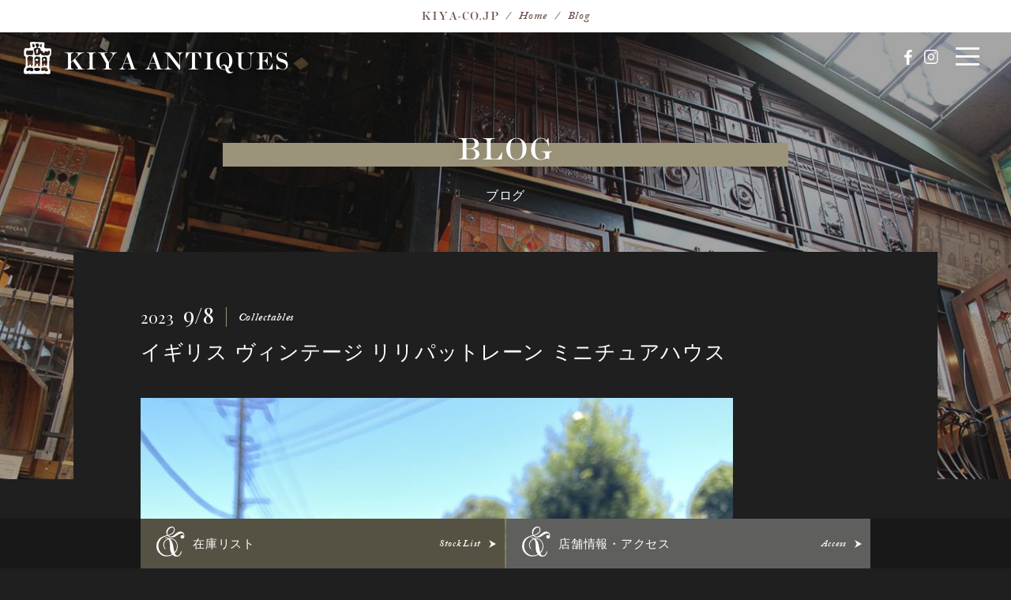

--- FILE ---
content_type: text/html; charset=UTF-8
request_url: https://www.kiya-co.jp/blog/detail/?post=511
body_size: 9276
content:
  <!DOCTYPE html>
<html lang="ja">
<head>
  <meta charset="UTF-8">
  <meta http-equiv="X-UA-Compatible" content="ie=edge">
  <meta name="viewport" content="width=device-width, initial-scale=1.0, viewport-fit=cover">
  <meta name="format-detection" content="telephone=no">
  <meta name="description" content="&nbsp;オンラインショップにリリパットレーンをアップしました！ガリバー旅行記に出てくる小人の国リリパットから付けられた、ミニチュアハウス「リリパットレーン」は1982年にイギリスで誕生しました。実際にイギリスにある建物を">
  <meta name="twitter:card" content="summary_large_image">
  <meta name="twitter:title" content="イギリス ヴィンテージ リリパットレーン ミニチュアハウス | キヤアンティークス">
  <meta name="twitter:description" content="&nbsp;オンラインショップにリリパットレーンをアップしました！ガリバー旅行記に出てくる小人の国リリパットから付けられた、ミニチュアハウス「リリパットレーン」は1982年にイギリスで誕生しました。実際にイギリスにある建物を">
  <meta name="twitter:image" content="https://www.kiya-co.jp/wp-content/uploads/2023/09/all2-750x750.jpeg">
  <meta property="og:locale" content="ja_JP">
  <meta property="og:type" content="article">
  <meta property="og:url" content="https://www.kiya-co.jp/blog/detail/?post=511">
  <meta property="og:title" content="イギリス ヴィンテージ リリパットレーン ミニチュアハウス | キヤアンティークス">
  <meta property="og:description" content="&nbsp;オンラインショップにリリパットレーンをアップしました！ガリバー旅行記に出てくる小人の国リリパットから付けられた、ミニチュアハウス「リリパットレーン」は1982年にイギリスで誕生しました。実際にイギリスにある建物を" />
  <meta property="og:site_name" content="KIYA ANTIQUES" />
  <meta property="og:image" content="https://www.kiya-co.jp/wp-content/uploads/2023/09/all2-750x750.jpeg">
  <meta name="apple-mobile-web-app-title" content="KIYA ANTIQUES">
  <meta name="msapplication-TileColor" content="#111111">
  <meta name="theme-color" content="#ffffff">
  <link rel="apple-touch-icon" sizes="120x120" href="/assets/images/commons/apple-touch-icon.png">
  <link rel="icon" type="image/png" sizes="32x32" href="/assets/images/commons/favicon-32x32.png">
  <link rel="icon" type="image/png" sizes="16x16" href="/assets/images/commons/favicon-16x16.png">
  <link rel="manifest" href="/assets/images/commons/site.webmanifest">
  <link rel="mask-icon" href="/assets/images/commons/safari-pinned-tab.svg" color="#5bbad5">
  <link type="text/css" rel="stylesheet" href="//fast.fonts.net/cssapi/a5a95a0c-65cb-4d72-a51f-16e7bd92461b.css"/>
  <link href="//fonts.googleapis.com/css?family=Playfair+Display" rel="stylesheet">
  <link rel="stylesheet" href="/assets/css/style.css">
  <link rel="canonical" href="https://www.kiya-co.jp/blog/detail/?post=511">
  <title>イギリス ヴィンテージ リリパットレーン ミニチュアハウス | キヤアンティークス</title>
  <!-- Google Tag Manager -->
  <script>(function(w,d,s,l,i){w[l]=w[l]||[];w[l].push({'gtm.start':
  new Date().getTime(),event:'gtm.js'});var f=d.getElementsByTagName(s)[0],
  j=d.createElement(s),dl=l!='dataLayer'?'&l='+l:'';j.async=true;j.src=
  'https://www.googletagmanager.com/gtm.js?id='+i+dl;f.parentNode.insertBefore(j,f);
  })(window,document,'script','dataLayer','GTM-WKH3GKK');</script>
  <!-- End Google Tag Manager -->
  <script src="https://api.welltool.io/js/hptrs.js?lang=ja"></script>
</head>
<body>
<!-- Google Tag Manager (noscript) -->
<noscript><iframe src="https://www.googletagmanager.com/ns.html?id=GTM-WKH3GKK"
height="0" width="0" style="display:none;visibility:hidden"></iframe></noscript>
<!-- End Google Tag Manager (noscript) -->
  <div class="c-globalNavi">
  <div class="c-globalNavi__social">
    <a href="https://www.facebook.com/KiyaAntiques/" target="_blank"><img src="/assets/images/commons/ico-common-fb.svg" alt="Facebook"></a>
    <a href="https://www.instagram.com/kiyaantiques/" target="_blank"><img src="/assets/images/commons/ico-common-ig.svg" alt="instagram"></a>
  </div>
  <div class="c-globalNavi__trigger">
    <div class="c-globalNavi__trigger__hamburger"></div>
  </div>
  <div class="c-globalNavi__menu">
    <div class="c-globalNavi__menu--inner">
    <ul class="c-globalNavi__menu__list">
      <li><a href="/"><span>HOME</span></a></li>
      <li><a href="/stock/"><span>STOCK LIST</span>在庫リスト</a></li>
      <li><a href="/coordinate/"><span>STAFF RECOMMEND</span>スタッフ レコメンド</a></li>
      <li><a href="http://shop.kiya-co.jp" target="_blank"><span>ONLINE SHOP</span>オンラインショップ</a></li>
      <li><a href="/restore/"><span>RESTORE</span>修理・修復</a></li>
      <li><a href="/design/"><span>HOUSE STORE DESIGN</span>住宅・店舗設計、リフォーム、空間プロデュース</a></li>
      <li><a href="/lease/"><span>LEASE</span>リース</a></li>
      <li><a href="/guide/delivery/"><span>SHOPPING GUIDE</span>ご利用案内</a></li>
      <li><a href="/blog/"><span>BLOG</span>ブログ</a></li>
      <li><a href="/access/"><span>ACCESS</span>店舗情報・アクセス</a></li>
      <li><a href="/antique/chronology/"><span>ABOUT ANTIQUE</span>アンティークについて</a></li>
    </ul>
    <a class="c-globalNavi__menu__contact" href="/contact/">
      <span class="c-globalNavi__menu__contact--label">お問い合わせフォーム</span><span class="c-globalNavi__menu__contact--style">contact</span>
    </a>
    </div>
  </div>
</div>
  <div id="barba-wrapper">
    <div class="barba-container" data-namespace="common">
      <div class="c-breadcrumbs">
  <div class="c-breadcrumbs__label">KIYA-CO.JP</div>
  <ul class="c-breadcrumbs__list">
    <li itemprop="itemListElement" itemscope itemtype="http://schema.org/ListItem"><a itemprop="item" href="/"><span itemprop="name">Home</span></a><meta itemprop="position" content="0" /></li><li itemprop="itemListElement" itemscope itemtype="http://schema.org/ListItem"><a itemprop="item" href="/blog/"><span itemprop="name">Blog</span></a><meta itemprop="position" content="1" /></li>  </ul>
</div>
      <div class="c-lower__siteId">
        <a href="/">KIYA ANTIQUES</a>
      </div>
      <a href="/blog/" class="c-lower__pageHeader c-lower__pageHeader--link">
        <h1 class="c-lower__pageHeader__title">BLOG</h1>
        <p class="c-lower__pageHeader__txt">ブログ</p>
      </a>

      <div class="c-lower__container p-blog p-blog--detail">
        <div class="c-lower__bgVisual">
          <div class="c-lower__bgVisual--inner">
            <img src="/assets/images/home/pic-main-mainvisual.jpg" alt="イギリス ヴィンテージ リリパットレーン ミニチュアハウス | キヤアンティークス">
          </div>
        </div>
        <!-- /bgVisual -->
        <div class="c-lower__container__contents">
          <article class="p-blog--detail__contents">

                          <section>
                <div class="p-blog--detail__meta">
                  <time class="p-blog--detail__meta__date">
                    2023                    <span>
                      9/8                    </span>
                  </time>
                  <span class="p-blog--detail__meta__tag">
                    Collectables                  </span>
                </div>
                <h1 class="p-blog--detail__title">
                  イギリス ヴィンテージ リリパットレーン ミニチュアハウス                </h1>
                <div class="p-blog--detail__freeArea">
                                    <p><a href="http://www.kiya-co.jp/webshop/" target="_blank" rel="noopener"><img class="alignnone size-medium wp-image-25068" src="https://www.kiya-co.jp/wp-content/uploads/2023/09/all2-750x750.jpeg" alt="" width="750" height="750" srcset="https://www.kiya-co.jp/wp-content/uploads/2023/09/all2-750x750.jpeg 750w, https://www.kiya-co.jp/wp-content/uploads/2023/09/all2-300x300.jpeg 300w, https://www.kiya-co.jp/wp-content/uploads/2023/09/all2.jpeg 1000w" sizes="(max-width: 750px) 100vw, 750px" /></a></p>
<p>&nbsp;</p>
<p>オンラインショップにリリパットレーンをアップしました！</p>
<p>ガリバー旅行記に出てくる小人の国リリパットから付けられた、ミニチュアハウス「リリパットレーン」は1982年にイギリスで誕生しました。</p>
<p>実際にイギリスにある建物をモデルに、屋根の瓦や壁のレンガ、家の周りに茂る木や植物なども細かいディティールで表現されています。</p>
<p>その細部の細かさを表現する為に、一つの型からは7〜8個のモデルしか作らないという徹底ぶり。</p>
<p>色はひとつひとつイギリスのペインターの手彩色で着色されているため、とても繊細で趣のある造りになっています。</p>
<p>イギリスのお土産としてはもちろん、リリパットレーンでジオラマを作ってしまうようなコレクターも多く、世界中にコレクターズクラブが設立されています。</p>
<p>繊細な造りな為かけてしまっている物が多いのですが、中でも状態の良いものをオンラインショップで紹介しています。</p>
<p>是非お気に入りを見つけてくださいね。</p>
<p>&nbsp;</p>
<p>商品は<a href="https://www.kiya-co.jp/access/" target="_blank" rel="noopener">藤沢ウェアハウス</a>と<a href="https://shop.kiya-co.jp/" target="_blank" rel="noopener">オンラインショップ</a>で扱っています。</p>
<p>&nbsp;</p>
                </div>
              </section>
              
              <section class="p-blog--detail__sns">
                <a href="http://www.facebook.com/share.php?u=https://www.kiya-co.jp/blog/detail/?post=511"
                  target="_blank">Shere</a>
                <div></div>
                <a href="http://twitter.com/share?url=https://www.kiya-co.jp/blog/detail/?post=511"
                  target="_blank">Tweet</a>
              </section>

              <section class="p-blog__footNavi">
                <hr>
                <a class="c-backNavi" href="javascript:history.back();">Back to Page</a>
              </section>
          </article>
        </div>
      </div>
      <section class="c-guide">
  <div class="c-guide__title">アンティークについて・購入ガイド</div>
  <div class="c-guide__contents">
    <a class="c-guide__contents__block" href="/antique/chronology/">
      <div class="c-guide__contents__block__hgroup">
      <div class="c-guide__contents__block__hgroup--inner">
      <span class="c-guide__contents__block__hgroup__title">ABOUT<br>ANTIQUE</span>
      <span class="c-guide__contents__block__hgroup__caption">アンティークの<br>年表・様式・素材
    </span>
    </div>
      </div>
      <div class="c-guide__contents__block__thumb">
        <img src="/assets/images/commons/pic-guide-about.jpg" alt="ABOUT">
      </div>
    </a>
    <a class="c-guide__contents__block" href="/guide/lighting/">
      <div class="c-guide__contents__block__hgroup">
        <div class="c-guide__contents__block__hgroup--inner">
          <span class="c-guide__contents__block__hgroup__title">LIGHTING</span>
          <span class="c-guide__contents__block__hgroup__caption">照明の取り付け</span>
        </div>
      </div>
      <div class="c-guide__contents__block__thumb">
        <img src="/assets/images/commons/pic-guide-lighting.jpg" alt="LIGHTING">
      </div>
      </a>
    <a class="c-guide__contents__block" href="/guide/faq/">
      <div class="c-guide__contents__block__hgroup">
      <div class="c-guide__contents__block__hgroup--inner">
        <span class="c-guide__contents__block__hgroup__title">FAQ</span>
        <span class="c-guide__contents__block__hgroup__caption">よくあるご質問</span>
      </div>
      </div>
      <div class="c-guide__contents__block__thumb">
        <img src="/assets/images/commons/pic-guide-faq.jpg" alt="FAQ">
      </div>
      </a>
    <a class="c-guide__contents__block" href="/guide/delivery/">
      <div class="c-guide__contents__block__hgroup">
      <div class="c-guide__contents__block__hgroup--inner">
        <span class="c-guide__contents__block__hgroup__title">DELIVERY</span>
        <span class="c-guide__contents__block__hgroup__caption">配送・送料について</span>
        </div>
      </div>
      <div class="c-guide__contents__block__thumb">
        <img src="/assets/images/commons/pic-guide-delivery.jpg" alt="DELIVERY">
      </div>
      </a>
  </div>
  <div class="c-guide__banners">
    <a href="/contact/"><img src="/assets/images/commons/guide-banner-special.jpg" alt="KIYA ANTIQUES 会員様は1年中5％OFF"></a>
    <a href="/design/work/order_table/" class="no-barba"><img src="/assets/images/commons/guide-banner-pinetable.jpg" alt="PINE TABLE"></a>
  </div>
</section>
      <footer class="c-fixedFooter">
  <div class="c-fixedFooter--inner">
    <a class="c-fixedFooter__list" href="/stock/">
      <span class="c-fixedFooter__list__label">在庫リスト</span>
      <span class="c-fixedFooter__list__tag">Stock List</span>
    </a>
    <a class="c-fixedFooter__list" href="/access/">
      <span class="c-fixedFooter__list__label">店舗情報・アクセス</span>
      <span class="c-fixedFooter__list__tag">Access</span>
    </a>
  </div>
</footer>
      <footer class="c-globalFooter">
  <div class="c-globalFooter__contact">
    <div class="c-globalFooter__contact__title">CONTACT</div>
    <div class="c-globalFooter__contact__lists">
      <a class="c-globalFooter__contact__list c-globalFooter__contact__list--contact" href="/contact/">
        <span class="c-globalFooter__contact__list--title">商品に関するお問い合わせ・ご注文</span>
        <span class="c-globalFooter__contact__list--tag">Contact</span>
      </a>
      <div class="c-globalFooter__contact__list c-globalFooter__contact__list--tel">
      <span class="c-globalFooter__contact__list--title">お電話でのお問い合わせ</span>
        <span class="c-globalFooter__contact__list--info">
        *11:00～19:00  祝日を除く月曜定休
          <span class="c-globalFooter__contact__list--info__tel">0466-86-8341</span>
        </span>
      <span class="c-globalFooter__contact__list--tag">Telephone</span>
    </div>
    </div>
  </div>
  <div class="c-globalFooter__foot">
    <div class="c-globalFooter__foot--inner">
      <div class="c-globalFooter__foot__socials">
        <span class="c-globalFooter__foot__socials__label">Follow on</span>
        <a class="c-globalFooter__foot__socials__icon" href="https://www.facebook.com/KiyaAntiques/" target="_blank"><img src="/assets/images/commons/ico-common-fb.svg" alt="Facebook"></a>
        <a class="c-globalFooter__foot__socials__icon" href="https://www.instagram.com/kiyaantiques" target="_blank"><img src="/assets/images/commons/ico-common-ig.svg" alt="Instagram"></a>
      </div>
      <div class="c-globalFooter__foot__navi">
        <a href="/privacy/">プライバシーポリシー</a>
        <a href="/law/">特定商取引法に基づく表示</a>
        <a href="/sitemap/">サイトマップ</a>
      </div>
      <div class="c-globalFooter__foot__number">古物営業許可証番号<br />神奈川県公安委員会 第451310100044号</div>
      <div class="c-globalFooter__foot__copyRight"><span class="u-br--sp">&copy; KIYA TRADING COMPANY LTD. </span>All Rights Reserved.</div>
      <div class="c-globalFooter__foot__pageTop">
        <img src="/assets/images/commons/ico-common-pagetop.svg" alt="PageTop">
      </div>
    </div>
  </div>
</footer>
    </div>
  </div>
  </div>
  <div class="c-loadingWindow">
  <div class="c-loadingWindow--inner">
    <div class="c-loadingWindow__logo">
      <svg xmlns="http://www.w3.org/2000/svg" width="47" height="55" viewBox="0 0 47 55">
        <defs>
          <style>
            .cls-1 {
              fill: #fff;
              fill-rule: evenodd;
            }

          </style>
        </defs>
        <path id="logo.svg" class="cls-1" d="M670.82,163.15c-0.711-.144-0.672-0.575-0.81-1.2a3.391,3.391,0,0,0-.249-1.1,0.562,0.562,0,0,1-.357-0.624c0.016-1.408.109-3.137-.01-4.318-0.106-1.053.283-2.009,0.092-3.069a17.122,17.122,0,0,1-.022-2.927c0-1.621.917-3.7,0.554-5.088-0.514-1.972.668-3.934,1.722-5.423a8.365,8.365,0,0,0,.722-1.626c0.733-.281.038-1.513,0.342-2.1a4.654,4.654,0,0,0-.077-1.555,3.114,3.114,0,0,0,.044-1.135c-0.118-.3.461-0.1,0.12-0.5-0.435.05-.065-0.684-0.054-0.748a8.053,8.053,0,0,0,.019-2.85,3.172,3.172,0,0,0-1.543-1.7c-0.321-.01-1.921-0.313-1.994-0.242-0.447.471-2.016,0.086-2.61,0.109-1.79.07-3.759,0.295-5.064-.93a3.245,3.245,0,0,1-.82-2.123c-0.036-1.176.593-2.051,0.66-3.11-0.744-.786.6-3.791-0.709-4a33.72,33.72,0,0,0-6.121-.2,5.738,5.738,0,0,1-1.425-.488,8.516,8.516,0,0,0-2.939.374c-0.489.182-.9-0.431-1.4-0.459a12.728,12.728,0,0,0-1.333.176,1.627,1.627,0,0,0-1.142.018,0.9,0.9,0,0,1-1.026.178,3.812,3.812,0,0,0-2.822-.358,7.989,7.989,0,0,1-1.3-.133,3.005,3.005,0,0,1-1.205.112c-0.484-.137-0.964.351-1.488,0.365a2.962,2.962,0,0,0-1.393.194c-0.722.366-.437,1.121-0.528,1.829a5.837,5.837,0,0,0,.178,1.974,1.871,1.871,0,0,0,.267.907,3.864,3.864,0,0,1,.451.524c0,0.672-.247,2.643.1,3.181a2.336,2.336,0,0,1-1.13,1.151c-0.538.476-.909,0.166-1.42,0.432-0.618.321-1.046,0.8-1.761,0.373a1.922,1.922,0,0,0-1.431-.424c-1.557-.009-2.785-0.1-4.126.806a1.694,1.694,0,0,0-.79,1.711c0.029,0.484-.479.86-0.29,1.333a6.753,6.753,0,0,1-.307,1.387c-0.373.441,0.133,0.975,0.244,1.409,0.174,0.679-.5,1.154-0.231,1.822a5.625,5.625,0,0,1,.15,2c0.018,0.493-.008.987-0.031,1.48q-0.245.512,0.218,0.618a6.2,6.2,0,0,0,.359.63,3.661,3.661,0,0,0,.921.666c0.852,0.53,1.1,1.681,1.383,2.478,0.127,0.358.46,0.595,0.16,0.967a0.9,0.9,0,0,0-.065,1.074c0.267,0.44-.157.577-0.178,1.021-0.022.465,0.33,0.828,0.3,1.323a19.14,19.14,0,0,1,.123,2.583c-0.416,2.07-.161,4.219-0.334,6.33a4.543,4.543,0,0,1-.908,2.567c-0.524.624-.618,1.292-1.186,1.859a2.961,2.961,0,0,0-.763,2.305c0,0.878-.811,1.707-0.45,2.678,0.307,0.826-.035.788-0.085,1.491-0.028.4-.07,0.1,0.25,0.517,0.25,0.327-.1.48-0.006,0.786,0.389,1.267,3.158,3.148,4.441,2.249,0.663-.465,2.6-0.389,3.405-0.406,1.019-.021,2.033.386,3.037,0.265a6.039,6.039,0,0,1,1.292.058c0.481,0.02.933-.261,1.425-0.266,0.989-.011,1.925.316,2.875,0.358,0.732,0.031,1.523-.279,2.3-0.28,1,0,1.949.241,2.969,0.243,3.623,0.01,7.012-.026,10.491-0.141a7.148,7.148,0,0,0,1.741.012,5.532,5.532,0,0,1,1.068-.5,3.469,3.469,0,0,1,2.276.529c0.788,0.339,1.9.011,2.744,0.15a3.284,3.284,0,0,0,1.325.236,1.45,1.45,0,0,1,.872-0.249c2.468,0.574,2.841-1.578,2.823-3.422a14.584,14.584,0,0,0-.12-3.066A3.215,3.215,0,0,0,670.82,163.15Zm-17.051-26.68a19.014,19.014,0,0,1-1.246,1.626c-0.633-.3-1.586,1.172-2.4.31a10.42,10.42,0,0,0-1.1.281c-0.547.2-1.065-.444-1.706-0.228-0.818.274-.748-0.437-1.5,0.1a1.915,1.915,0,0,1-1.158-.791,6.335,6.335,0,0,1,.061-0.932,0.488,0.488,0,0,1-.342-0.579c-0.006-.6-0.187-1.516-0.186-1.974a1.188,1.188,0,0,0-.123-0.973c-0.293-.41-1.035-0.99-0.868-1.583,0.34-1.2-.5-3.4.51-4.407,0.99-.988,2.693-0.967,3.983-1.049,1.233-.079-0.351-2.092-0.343-2.457a9.4,9.4,0,0,0-.85-1.573c-0.332-.8-0.752-1.046-0.232-1.9,0.775-1.265,2.088-2.213,3.6-1.279,0.673,0.415,1.347.171,1.966,0.928a2.048,2.048,0,0,1,.5,1.938,2.767,2.767,0,0,0-.476,1.14,1.754,1.754,0,0,1-.023.7c-0.17.405-.579,0.192-0.782,0.431-0.324.382-1.645,1.083-1.317,1.713,0.368,0.708,1.629.458,2.234,0.462,1.663,0.009,1.7.853,2.473,2.061,0.7,1.1.233,2.238,1.616,2.94,0.563,0.284,1.235-.014,1.756.312a6.472,6.472,0,0,1,1.035,1.269,3.224,3.224,0,0,1,.177.912,1.222,1.222,0,0,0,1.263,1.026,1.316,1.316,0,0,0,.781-0.693,1.012,1.012,0,0,0,.3-0.545,0.649,0.649,0,0,1-.122-0.55,2.708,2.708,0,0,1,1.393-1.261c0.763-.14.854,0.224,1.551,0.271,0.071-.383,1.053.5,1.119,0.636,0.384,0.335.368-.195,0.565-0.2a0.914,0.914,0,0,0,1.044-.131,2.744,2.744,0,0,1,.892-1.192,2.161,2.161,0,0,1,2.687,2.749c-0.252.886,0.166,2.162-.471,2.881a23.173,23.173,0,0,1-1.809,1.628c-0.441.4-1.7,1.3-2.164,0.51-0.506.035-.957,0.206-1.508,0.22-0.122,0-1.123-.2-1.1-0.172-0.749-.36-0.688.514-1.4-0.045a2.192,2.192,0,0,1-.579.228l-1.672-.219c-0.827-.114-1.678-0.114-2.5-0.242C655.746,138.528,655.421,134.334,653.769,136.47Zm-12.991,1.972a3.152,3.152,0,0,1-1.356.077,6.775,6.775,0,0,1-1.248.1c-0.4-.268-1.65.264-1.8-0.205a1.645,1.645,0,0,1-.886.188c-0.1-.044-0.4-0.523-0.566-0.377-0.644.562-1.466,0.224-2.215,0.361-0.322.06-1.166-.725-1.778-0.683-0.343.023-.884-1.526-0.912-1.808a13.907,13.907,0,0,1,.061-3.159,3.686,3.686,0,0,1,1.442-2.052c0.978-.649,1.377.232,2.287,0.387s1.587-.518,2.479-0.612c0.963-.1,1.951.271,2.9,0.015,1.275-.345,3.736.642,2.879,2.434a4.823,4.823,0,0,1,.212.966c-0.036.5-.425,0.821-0.5,1.3a9.155,9.155,0,0,0,.061,1.354c0,0.548-.222.126-0.394,0.466A1.232,1.232,0,0,1,640.778,138.442Zm24.727,7.494c-0.374.311,0.377,0.425,0.154,0.8-0.26.446,0.23,1.542,0.214,2.084a1.538,1.538,0,0,0,.241,1.186,0.981,0.981,0,0,1,.171.673,15.249,15.249,0,0,0-.42,1.922,0.99,0.99,0,0,1-.355.753,6.223,6.223,0,0,1,.023,1.066c-0.024.7,0.18,1.239-.339,1.782a1.639,1.639,0,0,1-2.785-.214c-0.489-.755-0.325-3.838-1.623-2.887-1.186.869,1.076,2.35,0.038,2.865-0.526.261-1.467,1.4-1.973,1.438a5.581,5.581,0,0,1-1.811-.843c-0.9-1.032.87-2.049,0.205-3.151a1.753,1.753,0,0,1-.374-1.753,12.162,12.162,0,0,1,.055-1.559c0.982-.622.583-1.413,0.482-2.325a3.235,3.235,0,0,1-.538-2.715c0.287-.62-0.075-1.253.271-2a3.668,3.668,0,0,1,.907-0.643c0.384-.165.227-0.5,0.717-0.581a1.55,1.55,0,0,0,.866-0.4c0.351-.339.7,0.132,1.074,0.132q0.528-.1,1.048-0.231a3.515,3.515,0,0,1,2.09.463,3.151,3.151,0,0,1,2.028,2.5,1.439,1.439,0,0,1-.533,1.025C665.33,145.649,666.022,145.531,665.505,145.936Zm-12.3,11.3a2.017,2.017,0,0,1-2.093.633,3.72,3.72,0,0,1-1.068-2.927,1.181,1.181,0,0,0-1.941-1.147,3.886,3.886,0,0,0-.673,1.627,14.574,14.574,0,0,0-.735,1.377c-0.243.994-1.451,1.767-2.194,0.747-0.681-.937-0.164-2.694-0.132-3.772,0.045-1.533-.089-3.078.091-4.6a4.757,4.757,0,0,0-.144-2.022c-0.619-.439-0.164-0.746-0.276-1.289a5.649,5.649,0,0,1,1.175-3.711,3.337,3.337,0,0,1,3.121-1.255,10.06,10.06,0,0,0,2.29.174,2.679,2.679,0,0,1,1.88.156,2.765,2.765,0,0,1,1.431,2.7c0,1.508.02,3.016-.062,4.521a3.4,3.4,0,0,0-.093,1.461c0.153,0.591-.077,1.2.037,1.789,0.1,0.5-.22,1.248.2,1.653a1.125,1.125,0,0,1,.027,1.306C653.661,155.579,654.074,156.624,653.207,157.233Zm-12.38-36.072a0.606,0.606,0,0,1-.072.144C640.747,121.3,640.824,121.1,640.827,121.161Zm0.542-1.555a1.517,1.517,0,0,1,2.1.068c0.617,0.727.527,1.633,1,2.316,0.347,0.5-.222,1.133.341,1.613-0.831,1.417-1.925,3.007-3.353,1.091a3.968,3.968,0,0,1-.625-3.533A1.556,1.556,0,0,1,641.369,119.606ZM635.5,155.693a0.135,0.135,0,0,1,.073.026C635.566,155.728,635.478,155.718,635.5,155.693Zm-0.869,1.1c-1.211.537-1.8-.75-2.048-1.7a4.871,4.871,0,0,1,.018-2.139,9.481,9.481,0,0,0-.079-2,4.788,4.788,0,0,0-.1-1.61c-0.267-.534-0.5-0.2-0.308-0.935a1.548,1.548,0,0,0,.357-0.988c-0.1-.217-0.193-0.437-0.282-0.658a4.168,4.168,0,0,1,.15-0.77c-0.5-.679-0.616-2.625-0.025-3.234,0.847-.875,1.211-2.389,2.658-2.291,0.307-.416,2.754-0.183,3.266.019,1.234,0.488,2.4-.006,3.218,1.311,0.367,0.594.563,2.778,0.1,3.362-0.271.34,0.114,1.965,0.1,2.45a4.986,4.986,0,0,1-.221,1.935c-0.43.931,0.133,2.114,0.193,3.18a6.291,6.291,0,0,1-.032,2.334,5.5,5.5,0,0,0-.586,1.088c-0.25.648-1.987,2.064-2.4,0.84-0.3-.883-0.57-2.578-1.654-2.779-0.93-.173-1.38,1.5-1.453,1.484A2.659,2.659,0,0,1,634.626,156.795Zm27.773,7.952a10.812,10.812,0,0,0-2.752.182,4.417,4.417,0,0,0-2.088.311c-1.5.716-1.711-1.236-1.731-2.176a4.289,4.289,0,0,1,.242-2.282c0.459-.831.326-0.511,1.179-0.935,0.542-.269,1.066-0.312,1.6-0.528,0.637-.256,1.148.3,1.726,0.014,0.78-.386,1.392.4,2.085,0a2.3,2.3,0,0,1,2.147.359c0.826,0.413.772,0.988,1.176,1.674,0.284,0.484.819,0.734,1.086,1.257C669.021,166.442,662.489,167.153,662.4,164.747Zm-29.537-4.2c0.539-1.46,2.988-.56,4.106-0.592,1.31-.039,2.938-0.7,3.871.578,0.313,0.43,1.23.664,1.4,1.026a6.788,6.788,0,0,1,.127,2,7.79,7.79,0,0,1-.455,1.647,2.4,2.4,0,0,1-1.294.815c-1.573.794-2.691-1.067-4.1-1.322-1.624-.292-2.333.876-3.781,1.024C629.271,166.074,630.376,160.115,632.862,160.544Zm14.13,4.829a0.56,0.56,0,0,1,.019.189C647,165.564,646.938,165.3,646.992,165.373Zm-1.748-.389a1.859,1.859,0,0,1-1.059-.952,2.3,2.3,0,0,1,.659-3.071c1.266-1.081,2.566-.683,4.072-0.849a4.952,4.952,0,0,1,3.4.486c0.383,0.256.7,0.038,0.9,0.587a5.884,5.884,0,0,1,.775,1.821c-0.091,1.307-.761,1.2-1.649,1.8a9.134,9.134,0,0,1-1.554.778c-0.769.34-.493,0.206-1.227-0.086s-2.4.877-2.565-.126C646.761,165.073,645.653,165.128,645.244,164.984Zm10.281-45.2c-0.364,0,.2-0.059.2-0.042A0.764,0.764,0,0,1,655.525,119.786Zm1.109,0.82c0.482,0.485.336,0.777-.054,1.282-0.321.413,0.521,3.692-1.274,3.071-0.858-.3-1.893-1.537-1.638-2.509,0.2-.77.9-2.66,1.857-2.664C656.131,119.69,656.291,120.262,656.634,120.606ZM649.3,148.692a0.139,0.139,0,0,1-.007-0.095c0.014,0,.052.1,0.007,0.095,0.9,0.118,1.646-2.533,1.306-2.622-0.488-.128-0.4-0.905-0.881-0.978-0.75-.113-1.465.036-2.188-0.072-1.166-.174-2.335,1.811-1.365,2.61a2.506,2.506,0,0,0,1.465.711C648,148.313,649.21,148.239,649.3,148.692Zm1.485-19.282a0.8,0.8,0,0,1,.006-0.192,1.121,1.121,0,0,0-1.628-.69c-0.269.144-.583,0.175-0.846,0.334a5.445,5.445,0,0,1-.461.6c-1.042.345-.295,3.612-0.538,4.464a1.961,1.961,0,0,0,1,1.929c0.89,0.428,1.283-.816,1.446-1.358,0.221-.735-0.156-1.428.242-2.24A9.234,9.234,0,0,0,650.79,129.41Zm11.556,16.4a2.008,2.008,0,0,0-1.128-1.48c-0.5.345-1.511-.082-1.762,0.792-0.091.319-.727,0.642-0.543,1.065,0.458-.012.681,0.919,0.421,1.217,0.084,0.18.377-.129,0.425,0.2,0.187,0.245.288,0.5,0.481,0.7,0.266-.5.232-0.172,0.78-0.2,0.613-.033.409-0.5,0.843-0.528a2.961,2.961,0,0,0,.7-0.773C662.931,146.218,662.417,146.408,662.346,145.814Z"
          transform="translate(-626 -116)" />
      </svg>
    </div>
    <div class="c-loadingWindow__txt">Now Loading...</div>
  </div>
</div>
  <script type="text/javascript" src="/assets/js/bundle.js"></script>
</body>
</html>


--- FILE ---
content_type: text/css; charset=utf-8
request_url: https://fast.fonts.net/cssapi/a5a95a0c-65cb-4d72-a51f-16e7bd92461b.css
body_size: 954
content:
@import url(/t/1.css?apiType=css&projectid=a5a95a0c-65cb-4d72-a51f-16e7bd92461b);
@font-face{
font-family:"Scotch Roman MT W01_706948";
src:url("/dv2/2/a1a64865-39c4-42fb-8865-64192c3ba468.eot?d44f19a684109620e4841470af90e818cc1ec5a6788323e412a02f7b0f11d7742cf0804a48f43287df296aac838b640e913aaa36d8db75930dcbfaa6c995107086f0e116f09a3ab7ceb36f63e942cf0a821bede9a0d9c8223c7022241e2a6801c53e&projectId=a5a95a0c-65cb-4d72-a51f-16e7bd92461b#iefix");
src:url("/dv2/2/a1a64865-39c4-42fb-8865-64192c3ba468.eot?d44f19a684109620e4841470af90e818cc1ec5a6788323e412a02f7b0f11d7742cf0804a48f43287df296aac838b640e913aaa36d8db75930dcbfaa6c995107086f0e116f09a3ab7ceb36f63e942cf0a821bede9a0d9c8223c7022241e2a6801c53e&projectId=a5a95a0c-65cb-4d72-a51f-16e7bd92461b#iefix") format("eot"),url("/dv2/14/5b48f559-8989-4880-a7e7-d924360bf8ff.woff2?d44f19a684109620e4841470af90e818cc1ec5a6788323e412a02f7b0f11d7742cf0804a48f43287df296aac838b640e913aaa36d8db75930dcbfaa6c995107086f0e116f09a3ab7ceb36f63e942cf0a821bede9a0d9c8223c7022241e2a6801c53e&projectId=a5a95a0c-65cb-4d72-a51f-16e7bd92461b") format("woff2"),url("/dv2/3/8ad89a5d-87c3-4c43-93e5-685498f498e6.woff?d44f19a684109620e4841470af90e818cc1ec5a6788323e412a02f7b0f11d7742cf0804a48f43287df296aac838b640e913aaa36d8db75930dcbfaa6c995107086f0e116f09a3ab7ceb36f63e942cf0a821bede9a0d9c8223c7022241e2a6801c53e&projectId=a5a95a0c-65cb-4d72-a51f-16e7bd92461b") format("woff"),url("/dv2/1/3a0b8455-0594-4f89-b2ca-f4ab762422ca.ttf?d44f19a684109620e4841470af90e818cc1ec5a6788323e412a02f7b0f11d7742cf0804a48f43287df296aac838b640e913aaa36d8db75930dcbfaa6c995107086f0e116f09a3ab7ceb36f63e942cf0a821bede9a0d9c8223c7022241e2a6801c53e&projectId=a5a95a0c-65cb-4d72-a51f-16e7bd92461b") format("truetype"),url("/dv2/11/257e6983-69a4-45a5-8bb9-34558b8dfceb.svg?d44f19a684109620e4841470af90e818cc1ec5a6788323e412a02f7b0f11d7742cf0804a48f43287df296aac838b640e913aaa36d8db75930dcbfaa6c995107086f0e116f09a3ab7ceb36f63e942cf0a821bede9a0d9c8223c7022241e2a6801c53e&projectId=a5a95a0c-65cb-4d72-a51f-16e7bd92461b#257e6983-69a4-45a5-8bb9-34558b8dfceb") format("svg");
}
@font-face{
font-family:"AdobeCaslonW01-SmBdIt";
src:url("/dv2/2/bb872a9e-1155-401e-97d8-bfbce038c2b6.eot?d44f19a684109620e4841470af90e818cc1ec5a6788323e412a02f7b0f11d7742cf0804a48f43287df296aac838b640e913aaa36d8db75930dcbfaa6c995107086f0e116f09a3ab7ceb36f63e942cf0a821bede9a0d9c8223c7022241e2a6801c53e&projectId=a5a95a0c-65cb-4d72-a51f-16e7bd92461b#iefix");
src:url("/dv2/2/bb872a9e-1155-401e-97d8-bfbce038c2b6.eot?d44f19a684109620e4841470af90e818cc1ec5a6788323e412a02f7b0f11d7742cf0804a48f43287df296aac838b640e913aaa36d8db75930dcbfaa6c995107086f0e116f09a3ab7ceb36f63e942cf0a821bede9a0d9c8223c7022241e2a6801c53e&projectId=a5a95a0c-65cb-4d72-a51f-16e7bd92461b#iefix") format("eot"),url("/dv2/14/9d01967b-4fbb-49ab-86d2-183a809cab94.woff2?d44f19a684109620e4841470af90e818cc1ec5a6788323e412a02f7b0f11d7742cf0804a48f43287df296aac838b640e913aaa36d8db75930dcbfaa6c995107086f0e116f09a3ab7ceb36f63e942cf0a821bede9a0d9c8223c7022241e2a6801c53e&projectId=a5a95a0c-65cb-4d72-a51f-16e7bd92461b") format("woff2"),url("/dv2/3/04f7c3ea-f813-4a3d-b9e6-fdb1c5b29c99.woff?d44f19a684109620e4841470af90e818cc1ec5a6788323e412a02f7b0f11d7742cf0804a48f43287df296aac838b640e913aaa36d8db75930dcbfaa6c995107086f0e116f09a3ab7ceb36f63e942cf0a821bede9a0d9c8223c7022241e2a6801c53e&projectId=a5a95a0c-65cb-4d72-a51f-16e7bd92461b") format("woff"),url("/dv2/1/4bfd503f-2ea3-4cd3-b35d-b4f3e92dd847.ttf?d44f19a684109620e4841470af90e818cc1ec5a6788323e412a02f7b0f11d7742cf0804a48f43287df296aac838b640e913aaa36d8db75930dcbfaa6c995107086f0e116f09a3ab7ceb36f63e942cf0a821bede9a0d9c8223c7022241e2a6801c53e&projectId=a5a95a0c-65cb-4d72-a51f-16e7bd92461b") format("truetype"),url("/dv2/11/814bab73-b355-48a1-9680-68d921dbc34a.svg?d44f19a684109620e4841470af90e818cc1ec5a6788323e412a02f7b0f11d7742cf0804a48f43287df296aac838b640e913aaa36d8db75930dcbfaa6c995107086f0e116f09a3ab7ceb36f63e942cf0a821bede9a0d9c8223c7022241e2a6801c53e&projectId=a5a95a0c-65cb-4d72-a51f-16e7bd92461b#814bab73-b355-48a1-9680-68d921dbc34a") format("svg");
}
@font-face{
font-family:"Adobe Caslon W01 SmBd";
src:url("/dv2/2/d2804130-67b0-4fcf-98fe-d781df92a56e.eot?d44f19a684109620e4841470af90e818cc1ec5a6788323e412a02f7b0f11d7742cf0804a48f43287df296aac838b640e913aaa36d8db75930dcbfaa6c995107086f0e116f09a3ab7ceb36f63e942cf0a821bede9a0d9c8223c7022241e2a6801c53e&projectId=a5a95a0c-65cb-4d72-a51f-16e7bd92461b#iefix");
src:url("/dv2/2/d2804130-67b0-4fcf-98fe-d781df92a56e.eot?d44f19a684109620e4841470af90e818cc1ec5a6788323e412a02f7b0f11d7742cf0804a48f43287df296aac838b640e913aaa36d8db75930dcbfaa6c995107086f0e116f09a3ab7ceb36f63e942cf0a821bede9a0d9c8223c7022241e2a6801c53e&projectId=a5a95a0c-65cb-4d72-a51f-16e7bd92461b#iefix") format("eot"),url("/dv2/14/becfadb1-eaca-4817-afbd-fe4d61e1f661.woff2?d44f19a684109620e4841470af90e818cc1ec5a6788323e412a02f7b0f11d7742cf0804a48f43287df296aac838b640e913aaa36d8db75930dcbfaa6c995107086f0e116f09a3ab7ceb36f63e942cf0a821bede9a0d9c8223c7022241e2a6801c53e&projectId=a5a95a0c-65cb-4d72-a51f-16e7bd92461b") format("woff2"),url("/dv2/3/6530bac7-21ac-4e52-a014-dce6a8d937ab.woff?d44f19a684109620e4841470af90e818cc1ec5a6788323e412a02f7b0f11d7742cf0804a48f43287df296aac838b640e913aaa36d8db75930dcbfaa6c995107086f0e116f09a3ab7ceb36f63e942cf0a821bede9a0d9c8223c7022241e2a6801c53e&projectId=a5a95a0c-65cb-4d72-a51f-16e7bd92461b") format("woff"),url("/dv2/1/b34e8a45-c92d-4402-89bc-43cc51c6b4e0.ttf?d44f19a684109620e4841470af90e818cc1ec5a6788323e412a02f7b0f11d7742cf0804a48f43287df296aac838b640e913aaa36d8db75930dcbfaa6c995107086f0e116f09a3ab7ceb36f63e942cf0a821bede9a0d9c8223c7022241e2a6801c53e&projectId=a5a95a0c-65cb-4d72-a51f-16e7bd92461b") format("truetype"),url("/dv2/11/0804bb4a-399c-4547-9fa8-0acf6268d8f6.svg?d44f19a684109620e4841470af90e818cc1ec5a6788323e412a02f7b0f11d7742cf0804a48f43287df296aac838b640e913aaa36d8db75930dcbfaa6c995107086f0e116f09a3ab7ceb36f63e942cf0a821bede9a0d9c8223c7022241e2a6801c53e&projectId=a5a95a0c-65cb-4d72-a51f-16e7bd92461b#0804bb4a-399c-4547-9fa8-0acf6268d8f6") format("svg");
}
@font-face{
font-family:"AdobeCaslonW01-Regular";
src:url("/dv2/2/ef429e53-4846-40b9-a3fe-4295cefc7e94.eot?d44f19a684109620e4841470af90e818cc1ec5a6788323e412a02f7b0f11d7742cf0804a48f43287df296aac838b640e913aaa36d8db75930dcbfaa6c995107086f0e116f09a3ab7ceb36f63e942cf0a821bede9a0d9c8223c7022241e2a6801c53e&projectId=a5a95a0c-65cb-4d72-a51f-16e7bd92461b#iefix");
src:url("/dv2/2/ef429e53-4846-40b9-a3fe-4295cefc7e94.eot?d44f19a684109620e4841470af90e818cc1ec5a6788323e412a02f7b0f11d7742cf0804a48f43287df296aac838b640e913aaa36d8db75930dcbfaa6c995107086f0e116f09a3ab7ceb36f63e942cf0a821bede9a0d9c8223c7022241e2a6801c53e&projectId=a5a95a0c-65cb-4d72-a51f-16e7bd92461b#iefix") format("eot"),url("/dv2/14/3531483a-a370-4cac-bcd3-9cbd5c0aa8fe.woff2?d44f19a684109620e4841470af90e818cc1ec5a6788323e412a02f7b0f11d7742cf0804a48f43287df296aac838b640e913aaa36d8db75930dcbfaa6c995107086f0e116f09a3ab7ceb36f63e942cf0a821bede9a0d9c8223c7022241e2a6801c53e&projectId=a5a95a0c-65cb-4d72-a51f-16e7bd92461b") format("woff2"),url("/dv2/3/29fc7b6f-c777-4db4-99c7-98a753629a74.woff?d44f19a684109620e4841470af90e818cc1ec5a6788323e412a02f7b0f11d7742cf0804a48f43287df296aac838b640e913aaa36d8db75930dcbfaa6c995107086f0e116f09a3ab7ceb36f63e942cf0a821bede9a0d9c8223c7022241e2a6801c53e&projectId=a5a95a0c-65cb-4d72-a51f-16e7bd92461b") format("woff"),url("/dv2/1/492aae7f-5ec2-484f-8c4a-5dceb929def5.ttf?d44f19a684109620e4841470af90e818cc1ec5a6788323e412a02f7b0f11d7742cf0804a48f43287df296aac838b640e913aaa36d8db75930dcbfaa6c995107086f0e116f09a3ab7ceb36f63e942cf0a821bede9a0d9c8223c7022241e2a6801c53e&projectId=a5a95a0c-65cb-4d72-a51f-16e7bd92461b") format("truetype"),url("/dv2/11/27231d8a-1ac1-4ede-8e91-c7bb60852443.svg?d44f19a684109620e4841470af90e818cc1ec5a6788323e412a02f7b0f11d7742cf0804a48f43287df296aac838b640e913aaa36d8db75930dcbfaa6c995107086f0e116f09a3ab7ceb36f63e942cf0a821bede9a0d9c8223c7022241e2a6801c53e&projectId=a5a95a0c-65cb-4d72-a51f-16e7bd92461b#27231d8a-1ac1-4ede-8e91-c7bb60852443") format("svg");
}


--- FILE ---
content_type: text/css
request_url: https://www.kiya-co.jp/assets/css/style.css
body_size: 25268
content:
@charset "UTF-8";
/**

  Font Size Settings

*/
/**

  Size Settings

*/
/**

  Colors

*/
@keyframes blink {
  0% {
    opacity: 0.3; }
  100% {
    opacity: 1; } }

@keyframes text-focus-in {
  0% {
    filter: blur(12px);
    opacity: 0; }
  100% {
    filter: blur(0px);
    opacity: 1; } }

*[class^="__mf__"] {
  border-radius: 0;
  box-sizing: border-box;
  border: none;
  background: none;
  border: none;
  outline: none; }
  *[class^="__mf__"]::-webkit-search-decoration {
    display: none; }
  *[class^="__mf__"]::focus {
    outline-offset: -2px; }

.__mf__-controls--horizontal {
  display: flex;
  flex: wrap; }
  .__mf__-controls--horizontal *[class^="__mf__"] {
    margin: 0 4px; }
    .__mf__-controls--horizontal *[class^="__mf__"]:first-child {
      margin: 0 2px 0 0; }
    .__mf__-controls--horizontal *[class^="__mf__"]:last-child {
      margin: 0 0 0 2px; }

.__mf__-error {
  color: red;
  margin: 0 0 1.25rem; }

.__mf__-input {
  appearance: none;
  -webkit-appearance: none;
  font-size: 1.6rem;
  width: 100%;
  margin: 0 0 2.5rem;
  padding: 0.83333rem;
  background: #fff;
  border: 1px solid #bbb;
  box-shadow: inset 0 1px 3px rgba(0, 0, 0, 0.05);
  border-radius: 0;
  outline: none;
  resize: vertical;
  transition: border-color 0.3s ease; }
  .__mf__-input[disabled] {
    border-color: #c8c8c8;
    background-color: #f2f2f2;
    box-shadow: none;
    cursor: not-allowed; }
  .__mf__-input + .__mf__-error {
    margin: -1.25rem 0 2.5rem; }
  .__mf__-input:focus {
    border-color: #0c69d6; }

.__mf__-label {
  display: block;
  font-size: 1.6rem;
  margin-bottom: 10px; }

.__mf__-select {
  appearance: none;
  -webkit-appearance: none;
  font-size: 1.6rem;
  margin: 0 0 2.5rem;
  padding: 0.83333rem;
  width: 100%;
  background: #fff;
  background-image: url("data:image/svg+xml,%3Csvg%20version%3D%221.1%22%20xmlns%3D%22http%3A//www.w3.org/2000/svg%22%20xmlns%3Axlink%3D%22http%3A//www.w3.org/1999/xlink%22%20x%3D%220%22%20y%3D%220%22%20width%3D%22512%22%20height%3D%22512%22%20viewBox%3D%220%200%20512%20512%22%20xml%3Aspace%3D%22preserve%22%3E%3Cpath%20fill%3D%22%23000%22%20d%3D%22M256%2C298.3L256%2C298.3L256%2C298.3l174.2-167.2c4.3-4.2%2C11.4-4.1%2C15.8%2C0.2l30.6%2C29.9c4.4%2C4.3%2C4.5%2C11.3%2C0.2%2C15.5L264.1%2C380.9c-2.2%2C2.2-5.2%2C3.2-8.1%2C3c-3%2C0.1-5.9-0.9-8.1-3L35.2%2C176.7c-4.3-4.2-4.2-11.2%2C0.2-15.5L66%2C131.3c4.4-4.3%2C11.5-4.4%2C15.8-0.2L256%2C298.3z%22/%3E%3C/svg%3E");
  background-size: 12px;
  background-repeat: no-repeat;
  background-position: calc(100% - 0.83333rem) center;
  border: 1px solid #bbb;
  box-shadow: inset 0 1px 3px rgba(0, 0, 0, 0.05);
  border-radius: 0;
  outline: 0; }
  .__mf__-select[disabled] {
    border-color: #c8c8c8;
    background-color: #f2f2f2;
    box-shadow: none;
    cursor: not-allowed; }
  .__mf__-select + .__mf__-error {
    margin: -1.25rem 0 2.5rem; }
  .__mf__-select:focus {
    border-color: #0c69d6; }
  .__mf__-select::-ms-expand {
    display: none; }

button.__mf__-button,
input.__mf__-button {
  -webkit-appearance: button;
  appearance: button; }

.__mf__-button {
  display: block;
  text-decoration: none;
  border-radius: 0;
  width: 100%;
  text-align: center;
  cursor: pointer;
  font-size: 1.92rem;
  margin: 0 0 2.5rem;
  padding: 1.25rem;
  background: #fff; }
  .__mf__-button + .__mf__-button {
    margin: -1.25rem 0 2.5rem; }
  .__mf__-button--primary, .__mf__-button--secondary {
    color: #fff;
    background: #9c947a;
    position: relative; }
    .__mf__-button--primary::after, .__mf__-button--secondary::after {
      content: '';
      background: url("../images/commons/ico-common-arrow-right.svg") no-repeat;
      background-size: contain;
      width: 10px;
      height: 10px;
      display: block;
      position: absolute;
      right: 25px;
      top: calc(50% - 5px); }
      @media screen and (max-width: 1093px) {
        .__mf__-button--primary::after, .__mf__-button--secondary::after {
          right: 10px;
          top: calc(50% - 5px); } }
  .__mf__-button--info {
    color: #fff;
    background: #333333;
    position: relative; }

.__mf__-table {
  font-size: 1.6rem;
  margin: 0 0 2.5rem; }
  .__mf__-table-row {
    display: flex;
    margin: 0 0 2.5rem; }
  .__mf__-table-th {
    margin-right: 2.5rem; }

/**
 * Swiper 4.2.6
 * Most modern mobile touch slider and framework with hardware accelerated transitions
 * http://www.idangero.us/swiper/
 *
 * Copyright 2014-2018 Vladimir Kharlampidi
 *
 * Released under the MIT License
 *
 * Released on: May 1, 2018
 */
.swiper-container {
  margin: 0 auto;
  position: relative;
  overflow: hidden;
  list-style: none;
  padding: 0;
  /* Fix of Webkit flickering */
  z-index: 1; }

.swiper-container-no-flexbox .swiper-slide {
  float: left; }

.swiper-container-vertical > .swiper-wrapper {
  -webkit-box-orient: vertical;
  -webkit-box-direction: normal;
  -webkit-flex-direction: column;
  -ms-flex-direction: column;
  flex-direction: column; }

.swiper-wrapper {
  position: relative;
  width: 100%;
  height: 100%;
  z-index: 1;
  display: -webkit-box;
  display: -webkit-flex;
  display: -ms-flexbox;
  display: flex;
  -webkit-transition-property: -webkit-transform;
  transition-property: -webkit-transform;
  -o-transition-property: transform;
  transition-property: transform;
  transition-property: transform, -webkit-transform;
  -webkit-box-sizing: content-box;
  box-sizing: content-box; }

.swiper-container-android .swiper-slide,
.swiper-wrapper {
  -webkit-transform: translate3d(0px, 0, 0);
  transform: translate3d(0px, 0, 0); }

.swiper-container-multirow > .swiper-wrapper {
  -webkit-flex-wrap: wrap;
  -ms-flex-wrap: wrap;
  flex-wrap: wrap; }

.swiper-container-free-mode > .swiper-wrapper {
  -webkit-transition-timing-function: ease-out;
  -o-transition-timing-function: ease-out;
  transition-timing-function: ease-out;
  margin: 0 auto; }

.swiper-slide {
  -webkit-flex-shrink: 0;
  -ms-flex-negative: 0;
  flex-shrink: 0;
  width: 100%;
  height: 100%;
  position: relative;
  -webkit-transition-property: -webkit-transform;
  transition-property: -webkit-transform;
  -o-transition-property: transform;
  transition-property: transform;
  transition-property: transform, -webkit-transform; }

.swiper-invisible-blank-slide {
  visibility: hidden; }

/* Auto Height */
.swiper-container-autoheight,
.swiper-container-autoheight .swiper-slide {
  height: auto; }

.swiper-container-autoheight .swiper-wrapper {
  -webkit-box-align: start;
  -webkit-align-items: flex-start;
  -ms-flex-align: start;
  align-items: flex-start;
  -webkit-transition-property: height, -webkit-transform;
  transition-property: height, -webkit-transform;
  -o-transition-property: transform, height;
  transition-property: transform, height;
  transition-property: transform, height, -webkit-transform; }

/* 3D Effects */
.swiper-container-3d {
  -webkit-perspective: 1200px;
  perspective: 1200px; }

.swiper-container-3d .swiper-wrapper,
.swiper-container-3d .swiper-slide,
.swiper-container-3d .swiper-slide-shadow-left,
.swiper-container-3d .swiper-slide-shadow-right,
.swiper-container-3d .swiper-slide-shadow-top,
.swiper-container-3d .swiper-slide-shadow-bottom,
.swiper-container-3d .swiper-cube-shadow {
  -webkit-transform-style: preserve-3d;
  transform-style: preserve-3d; }

.swiper-container-3d .swiper-slide-shadow-left,
.swiper-container-3d .swiper-slide-shadow-right,
.swiper-container-3d .swiper-slide-shadow-top,
.swiper-container-3d .swiper-slide-shadow-bottom {
  position: absolute;
  left: 0;
  top: 0;
  width: 100%;
  height: 100%;
  pointer-events: none;
  z-index: 10; }

.swiper-container-3d .swiper-slide-shadow-left {
  background-image: -webkit-gradient(linear, right top, left top, from(rgba(0, 0, 0, 0.5)), to(transparent));
  background-image: -webkit-linear-gradient(right, rgba(0, 0, 0, 0.5), transparent);
  background-image: -o-linear-gradient(right, rgba(0, 0, 0, 0.5), transparent);
  background-image: linear-gradient(to left, rgba(0, 0, 0, 0.5), transparent); }

.swiper-container-3d .swiper-slide-shadow-right {
  background-image: -webkit-gradient(linear, left top, right top, from(rgba(0, 0, 0, 0.5)), to(transparent));
  background-image: -webkit-linear-gradient(left, rgba(0, 0, 0, 0.5), transparent);
  background-image: -o-linear-gradient(left, rgba(0, 0, 0, 0.5), transparent);
  background-image: linear-gradient(to right, rgba(0, 0, 0, 0.5), transparent); }

.swiper-container-3d .swiper-slide-shadow-top {
  background-image: -webkit-gradient(linear, left bottom, left top, from(rgba(0, 0, 0, 0.5)), to(transparent));
  background-image: -webkit-linear-gradient(bottom, rgba(0, 0, 0, 0.5), transparent);
  background-image: -o-linear-gradient(bottom, rgba(0, 0, 0, 0.5), transparent);
  background-image: linear-gradient(to top, rgba(0, 0, 0, 0.5), transparent); }

.swiper-container-3d .swiper-slide-shadow-bottom {
  background-image: -webkit-gradient(linear, left top, left bottom, from(rgba(0, 0, 0, 0.5)), to(transparent));
  background-image: -webkit-linear-gradient(top, rgba(0, 0, 0, 0.5), transparent);
  background-image: -o-linear-gradient(top, rgba(0, 0, 0, 0.5), transparent);
  background-image: linear-gradient(to bottom, rgba(0, 0, 0, 0.5), transparent); }

/* IE10 Windows Phone 8 Fixes */
.swiper-container-wp8-horizontal,
.swiper-container-wp8-horizontal > .swiper-wrapper {
  -ms-touch-action: pan-y;
  touch-action: pan-y; }

.swiper-container-wp8-vertical,
.swiper-container-wp8-vertical > .swiper-wrapper {
  -ms-touch-action: pan-x;
  touch-action: pan-x; }

.swiper-button-prev,
.swiper-button-next {
  position: absolute;
  top: 50%;
  width: 27px;
  height: 44px;
  margin-top: -22px;
  z-index: 10;
  cursor: pointer;
  background-size: 27px 44px;
  background-position: center;
  background-repeat: no-repeat; }

.swiper-button-prev.swiper-button-disabled,
.swiper-button-next.swiper-button-disabled {
  opacity: 0.35;
  cursor: auto;
  pointer-events: none; }

.swiper-button-prev,
.swiper-container-rtl .swiper-button-next {
  background-image: url("data:image/svg+xml;charset=utf-8,%3Csvg%20xmlns%3D'http%3A%2F%2Fwww.w3.org%2F2000%2Fsvg'%20viewBox%3D'0%200%2027%2044'%3E%3Cpath%20d%3D'M0%2C22L22%2C0l2.1%2C2.1L4.2%2C22l19.9%2C19.9L22%2C44L0%2C22L0%2C22L0%2C22z'%20fill%3D'%23007aff'%2F%3E%3C%2Fsvg%3E");
  left: 10px;
  right: auto; }

.swiper-button-next,
.swiper-container-rtl .swiper-button-prev {
  background-image: url("data:image/svg+xml;charset=utf-8,%3Csvg%20xmlns%3D'http%3A%2F%2Fwww.w3.org%2F2000%2Fsvg'%20viewBox%3D'0%200%2027%2044'%3E%3Cpath%20d%3D'M27%2C22L27%2C22L5%2C44l-2.1-2.1L22.8%2C22L2.9%2C2.1L5%2C0L27%2C22L27%2C22z'%20fill%3D'%23007aff'%2F%3E%3C%2Fsvg%3E");
  right: 10px;
  left: auto; }

.swiper-button-prev.swiper-button-white,
.swiper-container-rtl .swiper-button-next.swiper-button-white {
  background-image: url("data:image/svg+xml;charset=utf-8,%3Csvg%20xmlns%3D'http%3A%2F%2Fwww.w3.org%2F2000%2Fsvg'%20viewBox%3D'0%200%2027%2044'%3E%3Cpath%20d%3D'M0%2C22L22%2C0l2.1%2C2.1L4.2%2C22l19.9%2C19.9L22%2C44L0%2C22L0%2C22L0%2C22z'%20fill%3D'%23ffffff'%2F%3E%3C%2Fsvg%3E"); }

.swiper-button-next.swiper-button-white,
.swiper-container-rtl .swiper-button-prev.swiper-button-white {
  background-image: url("data:image/svg+xml;charset=utf-8,%3Csvg%20xmlns%3D'http%3A%2F%2Fwww.w3.org%2F2000%2Fsvg'%20viewBox%3D'0%200%2027%2044'%3E%3Cpath%20d%3D'M27%2C22L27%2C22L5%2C44l-2.1-2.1L22.8%2C22L2.9%2C2.1L5%2C0L27%2C22L27%2C22z'%20fill%3D'%23ffffff'%2F%3E%3C%2Fsvg%3E"); }

.swiper-button-prev.swiper-button-black,
.swiper-container-rtl .swiper-button-next.swiper-button-black {
  background-image: url("data:image/svg+xml;charset=utf-8,%3Csvg%20xmlns%3D'http%3A%2F%2Fwww.w3.org%2F2000%2Fsvg'%20viewBox%3D'0%200%2027%2044'%3E%3Cpath%20d%3D'M0%2C22L22%2C0l2.1%2C2.1L4.2%2C22l19.9%2C19.9L22%2C44L0%2C22L0%2C22L0%2C22z'%20fill%3D'%23000000'%2F%3E%3C%2Fsvg%3E"); }

.swiper-button-next.swiper-button-black,
.swiper-container-rtl .swiper-button-prev.swiper-button-black {
  background-image: url("data:image/svg+xml;charset=utf-8,%3Csvg%20xmlns%3D'http%3A%2F%2Fwww.w3.org%2F2000%2Fsvg'%20viewBox%3D'0%200%2027%2044'%3E%3Cpath%20d%3D'M27%2C22L27%2C22L5%2C44l-2.1-2.1L22.8%2C22L2.9%2C2.1L5%2C0L27%2C22L27%2C22z'%20fill%3D'%23000000'%2F%3E%3C%2Fsvg%3E"); }

.swiper-button-lock {
  display: none; }

.swiper-pagination {
  position: absolute;
  text-align: center;
  -webkit-transition: 300ms opacity;
  -o-transition: 300ms opacity;
  transition: 300ms opacity;
  -webkit-transform: translate3d(0, 0, 0);
  transform: translate3d(0, 0, 0);
  z-index: 10; }

.swiper-pagination.swiper-pagination-hidden {
  opacity: 0; }

/* Common Styles */
.swiper-pagination-fraction,
.swiper-pagination-custom,
.swiper-container-horizontal > .swiper-pagination-bullets {
  bottom: 10px;
  left: 0;
  width: 100%; }

/* Bullets */
.swiper-pagination-bullets-dynamic {
  overflow: hidden;
  font-size: 0; }

.swiper-pagination-bullets-dynamic .swiper-pagination-bullet {
  -webkit-transform: scale(0.33);
  -ms-transform: scale(0.33);
  transform: scale(0.33);
  position: relative; }

.swiper-pagination-bullets-dynamic .swiper-pagination-bullet-active {
  -webkit-transform: scale(1);
  -ms-transform: scale(1);
  transform: scale(1); }

.swiper-pagination-bullets-dynamic .swiper-pagination-bullet-active-main {
  -webkit-transform: scale(1);
  -ms-transform: scale(1);
  transform: scale(1); }

.swiper-pagination-bullets-dynamic .swiper-pagination-bullet-active-prev {
  -webkit-transform: scale(0.66);
  -ms-transform: scale(0.66);
  transform: scale(0.66); }

.swiper-pagination-bullets-dynamic .swiper-pagination-bullet-active-prev-prev {
  -webkit-transform: scale(0.33);
  -ms-transform: scale(0.33);
  transform: scale(0.33); }

.swiper-pagination-bullets-dynamic .swiper-pagination-bullet-active-next {
  -webkit-transform: scale(0.66);
  -ms-transform: scale(0.66);
  transform: scale(0.66); }

.swiper-pagination-bullets-dynamic .swiper-pagination-bullet-active-next-next {
  -webkit-transform: scale(0.33);
  -ms-transform: scale(0.33);
  transform: scale(0.33); }

.swiper-pagination-bullet {
  width: 8px;
  height: 8px;
  display: inline-block;
  border-radius: 100%;
  background: #000;
  opacity: 0.2; }

button.swiper-pagination-bullet {
  border: none;
  margin: 0;
  padding: 0;
  -webkit-box-shadow: none;
  box-shadow: none;
  -webkit-appearance: none;
  -moz-appearance: none;
  appearance: none; }

.swiper-pagination-clickable .swiper-pagination-bullet {
  cursor: pointer; }

.swiper-pagination-bullet-active {
  opacity: 1;
  background: #007aff; }

.swiper-container-vertical > .swiper-pagination-bullets {
  right: 10px;
  top: 50%;
  -webkit-transform: translate3d(0px, -50%, 0);
  transform: translate3d(0px, -50%, 0); }

.swiper-container-vertical > .swiper-pagination-bullets .swiper-pagination-bullet {
  margin: 6px 0;
  display: block; }

.swiper-container-vertical > .swiper-pagination-bullets.swiper-pagination-bullets-dynamic {
  top: 50%;
  -webkit-transform: translateY(-50%);
  -ms-transform: translateY(-50%);
  transform: translateY(-50%);
  width: 8px; }

.swiper-container-vertical > .swiper-pagination-bullets.swiper-pagination-bullets-dynamic .swiper-pagination-bullet {
  display: inline-block;
  -webkit-transition: 200ms top, 200ms -webkit-transform;
  transition: 200ms top, 200ms -webkit-transform;
  -o-transition: 200ms transform, 200ms top;
  transition: 200ms transform, 200ms top;
  transition: 200ms transform, 200ms top, 200ms -webkit-transform; }

.swiper-container-horizontal > .swiper-pagination-bullets .swiper-pagination-bullet {
  margin: 0 4px; }

.swiper-container-horizontal > .swiper-pagination-bullets.swiper-pagination-bullets-dynamic {
  left: 50%;
  -webkit-transform: translateX(-50%);
  -ms-transform: translateX(-50%);
  transform: translateX(-50%);
  white-space: nowrap; }

.swiper-container-horizontal > .swiper-pagination-bullets.swiper-pagination-bullets-dynamic .swiper-pagination-bullet {
  -webkit-transition: 200ms left, 200ms -webkit-transform;
  transition: 200ms left, 200ms -webkit-transform;
  -o-transition: 200ms transform, 200ms left;
  transition: 200ms transform, 200ms left;
  transition: 200ms transform, 200ms left, 200ms -webkit-transform; }

.swiper-container-horizontal.swiper-container-rtl > .swiper-pagination-bullets-dynamic .swiper-pagination-bullet {
  -webkit-transition: 200ms right, 200ms -webkit-transform;
  transition: 200ms right, 200ms -webkit-transform;
  -o-transition: 200ms transform, 200ms right;
  transition: 200ms transform, 200ms right;
  transition: 200ms transform, 200ms right, 200ms -webkit-transform; }

/* Progress */
.swiper-pagination-progressbar {
  background: rgba(0, 0, 0, 0.25);
  position: absolute; }

.swiper-pagination-progressbar .swiper-pagination-progressbar-fill {
  background: #007aff;
  position: absolute;
  left: 0;
  top: 0;
  width: 100%;
  height: 100%;
  -webkit-transform: scale(0);
  -ms-transform: scale(0);
  transform: scale(0);
  -webkit-transform-origin: left top;
  -ms-transform-origin: left top;
  transform-origin: left top; }

.swiper-container-rtl .swiper-pagination-progressbar .swiper-pagination-progressbar-fill {
  -webkit-transform-origin: right top;
  -ms-transform-origin: right top;
  transform-origin: right top; }

.swiper-container-horizontal > .swiper-pagination-progressbar,
.swiper-container-vertical > .swiper-pagination-progressbar.swiper-pagination-progressbar-opposite {
  width: 100%;
  height: 4px;
  left: 0;
  top: 0; }

.swiper-container-vertical > .swiper-pagination-progressbar,
.swiper-container-horizontal > .swiper-pagination-progressbar.swiper-pagination-progressbar-opposite {
  width: 4px;
  height: 100%;
  left: 0;
  top: 0; }

.swiper-pagination-white .swiper-pagination-bullet-active {
  background: #ffffff; }

.swiper-pagination-progressbar.swiper-pagination-white {
  background: rgba(255, 255, 255, 0.25); }

.swiper-pagination-progressbar.swiper-pagination-white .swiper-pagination-progressbar-fill {
  background: #ffffff; }

.swiper-pagination-black .swiper-pagination-bullet-active {
  background: #000000; }

.swiper-pagination-progressbar.swiper-pagination-black {
  background: rgba(0, 0, 0, 0.25); }

.swiper-pagination-progressbar.swiper-pagination-black .swiper-pagination-progressbar-fill {
  background: #000000; }

.swiper-pagination-lock {
  display: none; }

/* Scrollbar */
.swiper-scrollbar {
  border-radius: 10px;
  position: relative;
  -ms-touch-action: none;
  background: rgba(0, 0, 0, 0.1); }

.swiper-container-horizontal > .swiper-scrollbar {
  position: absolute;
  left: 1%;
  bottom: 3px;
  z-index: 50;
  height: 5px;
  width: 98%; }

.swiper-container-vertical > .swiper-scrollbar {
  position: absolute;
  right: 3px;
  top: 1%;
  z-index: 50;
  width: 5px;
  height: 98%; }

.swiper-scrollbar-drag {
  height: 100%;
  width: 100%;
  position: relative;
  background: rgba(0, 0, 0, 0.5);
  border-radius: 10px;
  left: 0;
  top: 0; }

.swiper-scrollbar-cursor-drag {
  cursor: move; }

.swiper-scrollbar-lock {
  display: none; }

.swiper-zoom-container {
  width: 100%;
  height: 100%;
  display: -webkit-box;
  display: -webkit-flex;
  display: -ms-flexbox;
  display: flex;
  -webkit-box-pack: center;
  -webkit-justify-content: center;
  -ms-flex-pack: center;
  justify-content: center;
  -webkit-box-align: center;
  -webkit-align-items: center;
  -ms-flex-align: center;
  align-items: center;
  text-align: center; }

.swiper-zoom-container > img,
.swiper-zoom-container > svg,
.swiper-zoom-container > canvas {
  max-width: 100%;
  max-height: 100%;
  -o-object-fit: contain;
  object-fit: contain; }

.swiper-slide-zoomed {
  cursor: move; }

/* Preloader */
.swiper-lazy-preloader {
  width: 42px;
  height: 42px;
  position: absolute;
  left: 50%;
  top: 50%;
  margin-left: -21px;
  margin-top: -21px;
  z-index: 10;
  -webkit-transform-origin: 50%;
  -ms-transform-origin: 50%;
  transform-origin: 50%;
  -webkit-animation: swiper-preloader-spin 1s steps(12, end) infinite;
  animation: swiper-preloader-spin 1s steps(12, end) infinite; }

.swiper-lazy-preloader:after {
  display: block;
  content: '';
  width: 100%;
  height: 100%;
  background-image: url("data:image/svg+xml;charset=utf-8,%3Csvg%20viewBox%3D'0%200%20120%20120'%20xmlns%3D'http%3A%2F%2Fwww.w3.org%2F2000%2Fsvg'%20xmlns%3Axlink%3D'http%3A%2F%2Fwww.w3.org%2F1999%2Fxlink'%3E%3Cdefs%3E%3Cline%20id%3D'l'%20x1%3D'60'%20x2%3D'60'%20y1%3D'7'%20y2%3D'27'%20stroke%3D'%236c6c6c'%20stroke-width%3D'11'%20stroke-linecap%3D'round'%2F%3E%3C%2Fdefs%3E%3Cg%3E%3Cuse%20xlink%3Ahref%3D'%23l'%20opacity%3D'.27'%2F%3E%3Cuse%20xlink%3Ahref%3D'%23l'%20opacity%3D'.27'%20transform%3D'rotate(30%2060%2C60)'%2F%3E%3Cuse%20xlink%3Ahref%3D'%23l'%20opacity%3D'.27'%20transform%3D'rotate(60%2060%2C60)'%2F%3E%3Cuse%20xlink%3Ahref%3D'%23l'%20opacity%3D'.27'%20transform%3D'rotate(90%2060%2C60)'%2F%3E%3Cuse%20xlink%3Ahref%3D'%23l'%20opacity%3D'.27'%20transform%3D'rotate(120%2060%2C60)'%2F%3E%3Cuse%20xlink%3Ahref%3D'%23l'%20opacity%3D'.27'%20transform%3D'rotate(150%2060%2C60)'%2F%3E%3Cuse%20xlink%3Ahref%3D'%23l'%20opacity%3D'.37'%20transform%3D'rotate(180%2060%2C60)'%2F%3E%3Cuse%20xlink%3Ahref%3D'%23l'%20opacity%3D'.46'%20transform%3D'rotate(210%2060%2C60)'%2F%3E%3Cuse%20xlink%3Ahref%3D'%23l'%20opacity%3D'.56'%20transform%3D'rotate(240%2060%2C60)'%2F%3E%3Cuse%20xlink%3Ahref%3D'%23l'%20opacity%3D'.66'%20transform%3D'rotate(270%2060%2C60)'%2F%3E%3Cuse%20xlink%3Ahref%3D'%23l'%20opacity%3D'.75'%20transform%3D'rotate(300%2060%2C60)'%2F%3E%3Cuse%20xlink%3Ahref%3D'%23l'%20opacity%3D'.85'%20transform%3D'rotate(330%2060%2C60)'%2F%3E%3C%2Fg%3E%3C%2Fsvg%3E");
  background-position: 50%;
  background-size: 100%;
  background-repeat: no-repeat; }

.swiper-lazy-preloader-white:after {
  background-image: url("data:image/svg+xml;charset=utf-8,%3Csvg%20viewBox%3D'0%200%20120%20120'%20xmlns%3D'http%3A%2F%2Fwww.w3.org%2F2000%2Fsvg'%20xmlns%3Axlink%3D'http%3A%2F%2Fwww.w3.org%2F1999%2Fxlink'%3E%3Cdefs%3E%3Cline%20id%3D'l'%20x1%3D'60'%20x2%3D'60'%20y1%3D'7'%20y2%3D'27'%20stroke%3D'%23fff'%20stroke-width%3D'11'%20stroke-linecap%3D'round'%2F%3E%3C%2Fdefs%3E%3Cg%3E%3Cuse%20xlink%3Ahref%3D'%23l'%20opacity%3D'.27'%2F%3E%3Cuse%20xlink%3Ahref%3D'%23l'%20opacity%3D'.27'%20transform%3D'rotate(30%2060%2C60)'%2F%3E%3Cuse%20xlink%3Ahref%3D'%23l'%20opacity%3D'.27'%20transform%3D'rotate(60%2060%2C60)'%2F%3E%3Cuse%20xlink%3Ahref%3D'%23l'%20opacity%3D'.27'%20transform%3D'rotate(90%2060%2C60)'%2F%3E%3Cuse%20xlink%3Ahref%3D'%23l'%20opacity%3D'.27'%20transform%3D'rotate(120%2060%2C60)'%2F%3E%3Cuse%20xlink%3Ahref%3D'%23l'%20opacity%3D'.27'%20transform%3D'rotate(150%2060%2C60)'%2F%3E%3Cuse%20xlink%3Ahref%3D'%23l'%20opacity%3D'.37'%20transform%3D'rotate(180%2060%2C60)'%2F%3E%3Cuse%20xlink%3Ahref%3D'%23l'%20opacity%3D'.46'%20transform%3D'rotate(210%2060%2C60)'%2F%3E%3Cuse%20xlink%3Ahref%3D'%23l'%20opacity%3D'.56'%20transform%3D'rotate(240%2060%2C60)'%2F%3E%3Cuse%20xlink%3Ahref%3D'%23l'%20opacity%3D'.66'%20transform%3D'rotate(270%2060%2C60)'%2F%3E%3Cuse%20xlink%3Ahref%3D'%23l'%20opacity%3D'.75'%20transform%3D'rotate(300%2060%2C60)'%2F%3E%3Cuse%20xlink%3Ahref%3D'%23l'%20opacity%3D'.85'%20transform%3D'rotate(330%2060%2C60)'%2F%3E%3C%2Fg%3E%3C%2Fsvg%3E"); }

@-webkit-keyframes swiper-preloader-spin {
  100% {
    -webkit-transform: rotate(360deg);
    transform: rotate(360deg); } }

@keyframes swiper-preloader-spin {
  100% {
    -webkit-transform: rotate(360deg);
    transform: rotate(360deg); } }

/* a11y */
.swiper-container .swiper-notification {
  position: absolute;
  left: 0;
  top: 0;
  pointer-events: none;
  opacity: 0;
  z-index: -1000; }

.swiper-container-fade.swiper-container-free-mode .swiper-slide {
  -webkit-transition-timing-function: ease-out;
  -o-transition-timing-function: ease-out;
  transition-timing-function: ease-out; }

.swiper-container-fade .swiper-slide {
  pointer-events: none;
  -webkit-transition-property: opacity;
  -o-transition-property: opacity;
  transition-property: opacity; }

.swiper-container-fade .swiper-slide .swiper-slide {
  pointer-events: none; }

.swiper-container-fade .swiper-slide-active,
.swiper-container-fade .swiper-slide-active .swiper-slide-active {
  pointer-events: auto; }

.swiper-container-cube {
  overflow: visible; }

.swiper-container-cube .swiper-slide {
  pointer-events: none;
  -webkit-backface-visibility: hidden;
  backface-visibility: hidden;
  z-index: 1;
  visibility: hidden;
  -webkit-transform-origin: 0 0;
  -ms-transform-origin: 0 0;
  transform-origin: 0 0;
  width: 100%;
  height: 100%; }

.swiper-container-cube .swiper-slide .swiper-slide {
  pointer-events: none; }

.swiper-container-cube.swiper-container-rtl .swiper-slide {
  -webkit-transform-origin: 100% 0;
  -ms-transform-origin: 100% 0;
  transform-origin: 100% 0; }

.swiper-container-cube .swiper-slide-active,
.swiper-container-cube .swiper-slide-active .swiper-slide-active {
  pointer-events: auto; }

.swiper-container-cube .swiper-slide-active,
.swiper-container-cube .swiper-slide-next,
.swiper-container-cube .swiper-slide-prev,
.swiper-container-cube .swiper-slide-next + .swiper-slide {
  pointer-events: auto;
  visibility: visible; }

.swiper-container-cube .swiper-slide-shadow-top,
.swiper-container-cube .swiper-slide-shadow-bottom,
.swiper-container-cube .swiper-slide-shadow-left,
.swiper-container-cube .swiper-slide-shadow-right {
  z-index: 0;
  -webkit-backface-visibility: hidden;
  backface-visibility: hidden; }

.swiper-container-cube .swiper-cube-shadow {
  position: absolute;
  left: 0;
  bottom: 0px;
  width: 100%;
  height: 100%;
  background: #000;
  opacity: 0.6;
  -webkit-filter: blur(50px);
  filter: blur(50px);
  z-index: 0; }

.swiper-container-flip {
  overflow: visible; }

.swiper-container-flip .swiper-slide {
  pointer-events: none;
  -webkit-backface-visibility: hidden;
  backface-visibility: hidden;
  z-index: 1; }

.swiper-container-flip .swiper-slide .swiper-slide {
  pointer-events: none; }

.swiper-container-flip .swiper-slide-active,
.swiper-container-flip .swiper-slide-active .swiper-slide-active {
  pointer-events: auto; }

.swiper-container-flip .swiper-slide-shadow-top,
.swiper-container-flip .swiper-slide-shadow-bottom,
.swiper-container-flip .swiper-slide-shadow-left,
.swiper-container-flip .swiper-slide-shadow-right {
  z-index: 0;
  -webkit-backface-visibility: hidden;
  backface-visibility: hidden; }

.swiper-container-coverflow .swiper-wrapper {
  /* Windows 8 IE 10 fix */
  -ms-perspective: 1200px; }

/* http://meyerweb.com/eric/tools/css/reset/ 
 * v2.0 | 20110126
 * License: none (public domain)
*/
html, body, div, span, applet, object, iframe, h1, h2, h3, h4, h5, h6, p, blockquote, pre, a, abbr, acronym, address, big, cite, code, del, dfn, em, img, ins, kbd, q, s, samp, small, strike, strong, sub, sup, tt, var, b, u, i, center, dl, dt, dd, ol, ul, li, fieldset, form, label, legend, table, caption, tbody, tfoot, thead, tr, th, td, article, aside, canvas, details, embed, figure, figcaption, footer, header, hgroup, menu, nav, output, ruby, section, summary, time, mark, audio, video {
  margin: 0;
  padding: 0;
  border: 0;
  font-size: 100%;
  font: inherit;
  vertical-align: baseline; }

/* HTML5 display-role reset for older browsers */
article, aside, details, figcaption, figure, footer, header, hgroup, menu, nav, section {
  display: block; }

body {
  line-height: 1; }

ol, ul {
  list-style: none; }

blockquote, q {
  quotes: none; }

blockquote:before, blockquote:after {
  content: '';
  content: none; }

q:before, q:after {
  content: '';
  content: none; }

table {
  border-collapse: collapse;
  border-spacing: 0; }

* {
  box-sizing: border-box; }

img {
  max-width: 100%;
  vertical-align: top; }

@media screen and (-ms-high-contrast: active), (-ms-high-contrast: none) {
  img[src$='.svg'] {
    width: 100%; } }

.p-home__main__contents::after {
  content: '';
  display: block;
  clear: both; }

html {
  width: 100%;
  height: auto;
  font-size: 62.5%; }

body {
  width: 100%;
  font-size: 1.4rem;
  line-height: 1.4;
  color: #fff;
  background: #1f1f1f;
  font-family: -apple-system, "BlinkMacSystemFont", "Hiragino Kaku Gothic ProN", "メイリオ", Sans-Serif;
  letter-spacing: 0.05em;
  font-feature-settings: 'pwid' 1;
  -webkit-font-smoothing: subpixel-antialiased;
  -moz-osx-font-smoothing: unset;
  -webkit-text-size-adjust: 100%;
  overflow-y: scroll; }

.is-noScroll {
  overflow: hidden;
  height: 100%; }

hr {
  height: 0;
  margin: 30px 0;
  padding: 0;
  border: 0;
  border-top: 1px solid rgba(255, 255, 255, 0.2); }

small {
  font-size: 1.2rem; }

#barba-wrapper {
  overflow-y: hidden; }

input[type="submit"],
input[type="button"],
button {
  border-radius: 0;
  -webkit-box-sizing: content-box;
  -webkit-appearance: button;
  appearance: button;
  border: none;
  box-sizing: border-box;
  background: none;
  border: none;
  outline: none; }
  input[type="submit"]::-webkit-search-decoration,
  input[type="button"]::-webkit-search-decoration,
  button::-webkit-search-decoration {
    display: none; }
  input[type="submit"]::focus,
  input[type="button"]::focus,
  button::focus {
    outline-offset: -2px; }

@media print, screen and (min-width: 1094px) {
  .u-br--pc {
    display: block; } }

@media screen and (max-width: 1093px) {
  .u-br--sp {
    display: block; } }

.u-device--pc {
  display: none; }
  @media print, screen and (min-width: 1094px) {
    .u-device--pc {
      display: block; } }

.u-device--sp {
  display: none; }
  @media screen and (max-width: 1093px) {
    .u-device--sp {
      display: block; } }

.c-anchorLinks > a::after {
  content: '';
  background: url("../images/commons/ico-common-arrow-right.svg") no-repeat;
  background-size: contain;
  width: 10px;
  height: 10px;
  transform: rotate(90deg); }

.p-restore__banner > a {
  transition: opacity ease-in-out 0.2s; }
  .p-restore__banner > a:hover {
    opacity: 0.6; }

.c-breadcrumbs {
  width: 100%;
  min-width: 1024px;
  background: #fff;
  display: flex;
  flex-wrap: wrap;
  justify-content: center;
  padding: 10px;
  color: #6d534b; }
  @media screen and (max-width: 1093px) {
    .c-breadcrumbs {
      min-width: inherit; } }
  .c-breadcrumbs__label {
    font-family: "Scotch Roman MT W01_706948";
    font-size: 1.5rem; }
  .c-breadcrumbs__list {
    display: flex;
    align-items: flex-end;
    font-family: "AdobeCaslonW01-SmBdIt"; }
    .c-breadcrumbs__list a {
      color: #6d534b;
      text-decoration: none; }
    .c-breadcrumbs__list li::after {
      content: "/";
      padding: 0 10px; }
    @media screen and (max-width: 1093px) {
      .c-breadcrumbs__list li {
        display: none; } }
    .c-breadcrumbs__list li:last-child::after {
      content: none; }
    @media screen and (max-width: 1093px) {
      .c-breadcrumbs__list li:last-child {
        display: block; } }
    .c-breadcrumbs__list::before {
      content: "/";
      padding: 0 10px; }

.c-loadingWindow {
  width: 100%;
  height: 100vh;
  background: #1f1f1f;
  position: fixed;
  display: flex;
  justify-content: center;
  align-items: center;
  z-index: 100;
  top: 0;
  left: 0; }
  .c-loadingWindow--inner {
    text-align: center; }
  .c-loadingWindow__logo {
    width: 50px;
    height: 60px;
    margin: 0 auto 10px;
    animation: sk-rotateplane 3.0s infinite ease-in-out; }
  .c-loadingWindow__txt {
    font-size: 1.0rem;
    font-family: serif;
    color: rgba(255, 255, 255, 0.6); }

.is-loading .c-loadingWindow {
  transition: 0.8s ease-in-out;
  opacity: 1; }

.is-active .c-loadingWindow {
  transition: 0.8s ease-in-out 0.5s;
  opacity: 0;
  visibility: hidden;
  user-select: none; }

@keyframes sk-rotateplane {
  0% {
    transform: perspective(120px) rotateX(0deg) rotateY(0deg); }
  25% {
    transform: perspective(120px) rotateX(-180deg) rotateY(0deg); }
  50% {
    transform: perspective(120px) rotateX(0) rotateY(-180deg); }
  75% {
    transform: perspective(120px) rotateX(-180deg) rotateY(-180deg); }
  100% {
    transform: perspective(120px) rotateX(0) rotateY(0); } }

.c-guide {
  background: #1f1f1f; }
  .c-guide__title {
    font-size: 1.7rem;
    text-align: center;
    margin-bottom: 30px; }
    .c-guide__title::before {
      content: url("../images/commons/ico-common-symbol.svg");
      display: block;
      margin: 0 auto;
      padding: 20px 0; }
  .c-guide__contents {
    width: 1024px;
    margin: 0 auto 40px;
    display: flex;
    justify-content: space-between; }
    @media screen and (max-width: 1093px) {
      .c-guide__contents {
        width: 94%;
        flex-wrap: wrap; } }
    .c-guide__contents__block {
      width: 254px;
      text-decoration: none;
      color: #fff;
      transition-property: opacity;
      transition-duration: 0.2s;
      transition-timing-function: ease-in-out;
      opacity: 1; }
      @media screen and (max-width: 1093px) {
        .c-guide__contents__block {
          width: 49.5%;
          margin-bottom: 5px; } }
      .c-guide__contents__block__hgroup {
        display: flex;
        justify-content: center;
        align-items: center;
        height: 140px;
        text-align: center;
        background: #aea385;
        font-family: "Scotch Roman MT W01_706948"; }
        @media screen and (max-width: 1093px) {
          .c-guide__contents__block__hgroup {
            height: 110px; } }
        .c-guide__contents__block__hgroup__title {
          font-size: 2.6rem;
          display: block;
          line-height: 1;
          margin-bottom: 10px; }
          @media screen and (max-width: 1093px) {
            .c-guide__contents__block__hgroup__title {
              font-size: 2rem;
              margin-bottom: 5px; } }
        .c-guide__contents__block__hgroup__caption {
          line-height: 1.6;
          display: block; }
          @media screen and (max-width: 1093px) {
            .c-guide__contents__block__hgroup__caption {
              font-size: 1.2rem;
              line-height: 1.2; } }
      .c-guide__contents__block__thumb {
        width: 100%;
        overflow: hidden; }
        .c-guide__contents__block__thumb img {
          width: 100%;
          transition-property: transform;
          transition-duration: 0.2s;
          transition-timing-function: ease-in-out; }
      .c-guide__contents__block.hover {
        -webkit-tap-highlight-color: transparent;
        opacity: 0.8; }
        .c-guide__contents__block.hover .c-guide__contents__block__thumb img {
          transform: scale(1.05); }
      @media screen and (min-width: 1094px) {
        .c-guide__contents__block:hover {
          opacity: 0.8; }
          .c-guide__contents__block:hover .c-guide__contents__block__thumb img {
            transform: scale(1.05); } }
  .c-guide__banners {
    width: 994px;
    margin: 0 auto;
    padding-bottom: 60px;
    display: flex;
    justify-content: space-between; }
    .c-guide__banners a {
      transition-duration: 0.2s;
      transition-timing-function: ease-in-out;
      opacity: 1; }
      .c-guide__banners a.hover {
        -webkit-tap-highlight-color: transparent;
        opacity: 0.8; }
      @media screen and (min-width: 1094px) {
        .c-guide__banners a:hover {
          opacity: 0.8; } }
    @media screen and (max-width: 1093px) {
      .c-guide__banners {
        width: 94%;
        display: inherit;
        text-align: center; }
        .c-guide__banners a {
          display: block;
          margin-bottom: 10px; } }

.c-fixedFooter {
  width: 100%;
  color: #1f1f1f;
  background: rgba(0, 0, 0, 0.2);
  display: flex;
  justify-content: center;
  position: fixed;
  bottom: 0;
  z-index: 20; }
  .c-fixedFooter--inner {
    width: 924px;
    display: flex;
    justify-content: space-between; }
    .c-fixedFooter--inner a:nth-child(1) {
      background: #555243; }
    .c-fixedFooter--inner a:nth-child(2) {
      background: #5f5f5d; }
  .c-fixedFooter__list {
    position: relative;
    display: flex;
    align-items: center;
    width: 49.9%;
    text-decoration: none;
    color: #fff;
    padding: 10px 30px 10px 20px;
    transition-duration: 0.2s;
    transition-timing-function: ease-in-out;
    opacity: 1; }
    @media screen and (max-width: 1093px) {
      .c-fixedFooter__list {
        padding: 20px 30px 20px 20px; } }
    .c-fixedFooter__list.hover {
      -webkit-tap-highlight-color: transparent;
      opacity: 0.8; }
    @media screen and (min-width: 1094px) {
      .c-fixedFooter__list:hover {
        opacity: 0.8; } }
    .c-fixedFooter__list::before {
      content: url("../images/commons/ico-common-symbol.svg");
      display: block;
      margin-right: 10px; }
      @media screen and (max-width: 1093px) {
        .c-fixedFooter__list::before {
          content: none; } }
    .c-fixedFooter__list::after {
      content: "";
      position: absolute;
      display: block;
      top: calc(50% - 5px);
      right: 10px;
      background: url("../images/commons/ico-common-arrow-right.svg") no-repeat;
      background-size: contain;
      width: 10px;
      height: 10px; }
    .c-fixedFooter__list__label {
      font-size: 1.5rem; }
      @media screen and (max-width: 1093px) {
        .c-fixedFooter__list__label {
          font-size: 1.2rem; } }
    .c-fixedFooter__list__tag {
      margin: 0 0 0 auto;
      font-size: 1.2rem;
      position: relative;
      top: 1px;
      font-family: "AdobeCaslonW01-SmBdIt"; }
      @media screen and (max-width: 1093px) {
        .c-fixedFooter__list__tag {
          display: none; } }

.c-globalNavi {
  position: absolute;
  z-index: 30;
  right: 30px;
  top: 45px; }
  @media screen and (max-width: 1093px) {
    .c-globalNavi {
      right: 15px; } }
  .c-globalNavi__social {
    width: 60px;
    position: absolute;
    right: 50px;
    top: 8px; }
    @media screen and (max-width: 1093px) {
      .c-globalNavi__social {
        display: none; } }
    .c-globalNavi__social > a {
      display: inline-block;
      padding: 10px 5px;
      position: relative;
      transition: opacity ease-in-out 0.2s; }
      .c-globalNavi__social > a.hover {
        -webkit-tap-highlight-color: transparent;
        opacity: 0.6; }
      @media screen and (min-width: 1094px) {
        .c-globalNavi__social > a:hover {
          opacity: 0.6; } }
  .c-globalNavi__trigger {
    width: 50px;
    height: 50px;
    cursor: pointer;
    position: relative;
    z-index: 100;
    animation: blink 0.8s ease-in-out infinite alternate; }
    .c-globalNavi__trigger__hamburger {
      width: 30px;
      height: 3px;
      position: absolute;
      top: 25px;
      left: 10px;
      background: #fff;
      display: block;
      transform-origin: center;
      transition: .5s ease-in-out; }
      .c-globalNavi__trigger__hamburger:after, .c-globalNavi__trigger__hamburger:before {
        transition: .5s ease-in-out;
        content: "";
        position: absolute;
        display: block;
        width: 100%;
        height: 100%;
        background: #fff; }
      .c-globalNavi__trigger__hamburger:before {
        top: -10px; }
      .c-globalNavi__trigger__hamburger:after {
        bottom: -10px; }
    .c-globalNavi__trigger.is-active {
      position: fixed;
      right: 30px;
      animation: none;
      background: #000000; }
      @media screen and (max-width: 1093px) {
        .c-globalNavi__trigger.is-active {
          right: 15px; } }
      .c-globalNavi__trigger.is-active .c-globalNavi__trigger__hamburger {
        transform: rotate(45deg); }
        .c-globalNavi__trigger.is-active .c-globalNavi__trigger__hamburger:after {
          transform: rotate(90deg);
          bottom: 0; }
        .c-globalNavi__trigger.is-active .c-globalNavi__trigger__hamburger:before {
          transform: rotate(90deg);
          top: 0; }
  .c-globalNavi__menu {
    position: fixed;
    width: 100%;
    overflow-y: scroll;
    left: 0;
    top: 0;
    padding-top: 90px;
    padding-bottom: 45px;
    background: black;
    height: 100vh;
    z-index: 99;
    animation-name: global-navi-hide;
    animation-duration: 0.2s;
    animation-delay: 0;
    animation-iteration-count: 1;
    animation-fill-mode: both;
    animation-timing-function: ease-in-out; }
    .c-globalNavi__menu--inner {
      height: auto;
      -webkit-overflow-scrolling: touch; }
    .c-globalNavi__menu.is-active {
      animation-name: global-navi-show;
      animation-duration: 0.4s;
      animation-delay: 0;
      animation-iteration-count: 1;
      animation-fill-mode: both;
      animation-timing-function: ease-in-out;
      visibility: visible; }
      .c-globalNavi__menu.is-active .c-globalNavi__menu__list li::before {
        opacity: 1;
        width: 100%; }
        @media screen and (max-width: 1093px) {
          .c-globalNavi__menu.is-active .c-globalNavi__menu__list li::before {
            width: 94%; } }
    .c-globalNavi__menu__list {
      width: 640px;
      margin: 0 auto 0; }
      @media screen and (max-width: 1093px) {
        .c-globalNavi__menu__list {
          width: 90%; } }
      .c-globalNavi__menu__list li {
        position: relative;
        width: 100%; }
        .c-globalNavi__menu__list li::before {
          content: "";
          width: 0;
          height: 1px;
          position: absolute;
          left: 0;
          bottom: 0;
          background: #9c947a;
          transition-duration: 1s;
          transition-timing-function: ease-in-out;
          opacity: 0; }
          @media screen and (max-width: 1093px) {
            .c-globalNavi__menu__list li::before {
              left: 3%; } }
        .c-globalNavi__menu__list li a {
          text-decoration: none;
          font-size: 1.2rem;
          color: #fff;
          display: block;
          padding: 15px 20px;
          position: relative;
          transition-duration: 0.2s;
          transition-timing-function: ease-in-out; }
          @media screen and (max-width: 1093px) {
            .c-globalNavi__menu__list li a {
              font-size: 1.0rem; } }
          .c-globalNavi__menu__list li a.hover {
            -webkit-tap-highlight-color: transparent;
            opacity: 0.4; }
            .c-globalNavi__menu__list li a.hover::after {
              transform: translateX(10px); }
          @media screen and (min-width: 1094px) {
            .c-globalNavi__menu__list li a:hover {
              opacity: 0.4; }
              .c-globalNavi__menu__list li a:hover::after {
                transform: translateX(10px); } }
          .c-globalNavi__menu__list li a::after {
            content: "";
            position: absolute;
            display: block;
            top: calc(50% - 5px);
            right: 20px;
            background: url("../images/commons/ico-common-arrow-right.svg") no-repeat;
            background-size: contain;
            width: 10px;
            height: 10px;
            transition-duration: 0.2s;
            transition-timing-function: ease-in-out; }
          .c-globalNavi__menu__list li a span {
            font-size: 2.2rem;
            padding: 0 10px 0 0;
            font-family: "Scotch Roman MT W01_706948"; }
            @media screen and (max-width: 1093px) {
              .c-globalNavi__menu__list li a span {
                font-size: 2.0rem;
                margin-bottom: 4px;
                display: block; } }
    .c-globalNavi__menu__contact {
      margin: 45px auto 90px;
      text-align: center;
      text-decoration: none;
      display: block;
      padding: 15px 10px;
      background: #9c947a;
      color: #fff;
      width: 640px;
      transition-property: opacity;
      transition-duration: 0.2s;
      transition-timing-function: ease-in-out; }
      @media screen and (max-width: 1093px) {
        .c-globalNavi__menu__contact {
          width: 85%; } }
      .c-globalNavi__menu__contact.hover {
        -webkit-tap-highlight-color: transparent;
        opacity: 0.8; }
      @media screen and (min-width: 1094px) {
        .c-globalNavi__menu__contact:hover {
          opacity: 0.8; } }
      .c-globalNavi__menu__contact--label {
        font-size: 1.8rem;
        margin-bottom: 5px;
        display: block; }
      .c-globalNavi__menu__contact--style {
        font-family: "AdobeCaslonW01-SmBdIt";
        display: block;
        position: relative; }
        .c-globalNavi__menu__contact--style::after {
          content: "";
          display: inline-block;
          margin-left: 10px;
          background: url("../images/commons/ico-common-arrow-right.svg") no-repeat;
          background-size: contain;
          width: 10px;
          position: relative;
          top: 1px;
          height: 10px; }

@keyframes global-navi-show {
  0% {
    opacity: 0;
    visibility: hidden; }
  100% {
    opacity: 1;
    visibility: visible; } }

@keyframes global-navi-hide {
  0% {
    opacity: 1;
    visibility: visible; }
  100% {
    opacity: 0;
    visibility: hidden; } }

.c-globalFooter {
  background: #1f1f1f; }
  .c-globalFooter__contact {
    width: 100%;
    padding: 0 0 20px;
    background: url("../images/commons/footer-contact-bg.jpg") no-repeat center top;
    background-size: cover; }
    .c-globalFooter__contact__title {
      font-family: "Scotch Roman MT W01_706948";
      font-size: 2.6rem;
      text-align: center;
      position: relative;
      top: -20px; }
      .c-globalFooter__contact__title::before {
        content: url("../images/commons/ico-common-symbol.svg");
        display: block;
        margin: 0 auto; }
    .c-globalFooter__contact__lists {
      width: 924px;
      margin: 0 auto 40px; }
      @media screen and (max-width: 1093px) {
        .c-globalFooter__contact__lists {
          width: 90%; } }
    .c-globalFooter__contact__list {
      width: 100%;
      height: 70px;
      padding: 0 30px;
      background: #1f1f1f;
      text-decoration: none;
      color: #fff;
      font-size: 1.6rem;
      display: flex;
      align-items: center;
      justify-content: space-between;
      position: relative; }
      .c-globalFooter__contact__list::before {
        content: '';
        width: 100%;
        height: 100%;
        position: absolute;
        right: 0;
        top: 0;
        background: #9c947a;
        transition-duration: 0.8s;
        transition-timing-function: cubic-bezier(0.19, 1, 0.22, 1);
        opacity: 0; }
      .c-globalFooter__contact__list.hover {
        -webkit-tap-highlight-color: transparent; }
        .c-globalFooter__contact__list.hover::before {
          width: 0;
          opacity: 0.5; }
      @media screen and (min-width: 1094px) {
        .c-globalFooter__contact__list:hover::before {
          width: 0;
          opacity: 0.5; } }
      @media screen and (max-width: 1093px) {
        .c-globalFooter__contact__list {
          display: block;
          text-align: center;
          height: auto;
          padding: 20px 0; } }
      .c-globalFooter__contact__list--contact {
        background: #1f1f1f; }
        .c-globalFooter__contact__list--contact::after {
          content: '';
          background: url("../images/commons/ico-common-arrow-right.svg") no-repeat;
          background-size: contain;
          width: 10px;
          height: 10px;
          display: block;
          position: absolute;
          right: 10px; }
          @media screen and (max-width: 1093px) {
            .c-globalFooter__contact__list--contact::after {
              top: calc(50% - 5px); } }
      .c-globalFooter__contact__list--tel {
        background: #333333; }
      .c-globalFooter__contact__list--info {
        display: flex;
        font-size: 1.3rem;
        align-items: center;
        margin: 0 30px 0 auto; }
        @media screen and (max-width: 1093px) {
          .c-globalFooter__contact__list--info {
            flex-wrap: wrap;
            flex-direction: column-reverse;
            text-align: center;
            margin: inherit; } }
        .c-globalFooter__contact__list--info__tel {
          margin-left: 10px;
          position: relative;
          top: 5px;
          font-family: "AdobeCaslonW01-Regular";
          font-size: 2.8rem; }
          @media screen and (max-width: 1093px) {
            .c-globalFooter__contact__list--info__tel {
              margin-left: inherit;
              margin: 10px 0; } }
      .c-globalFooter__contact__list--title {
        margin: 0 auto 0 0; }
        @media screen and (max-width: 1093px) {
          .c-globalFooter__contact__list--title {
            display: block; } }
      .c-globalFooter__contact__list--tag {
        position: relative;
        top: 3px;
        font-family: "AdobeCaslonW01-SmBdIt"; }
        @media screen and (max-width: 1093px) {
          .c-globalFooter__contact__list--tag {
            display: none; } }
  .c-globalFooter__foot {
    width: 1024px;
    margin: 0 auto;
    padding: 30px 0 90px; }
    @media screen and (max-width: 1093px) {
      .c-globalFooter__foot {
        width: 100%; } }
    .c-globalFooter__foot--inner {
      text-align: right;
      padding-right: 30px;
      position: relative; }
      @media screen and (max-width: 1093px) {
        .c-globalFooter__foot--inner {
          padding-right: 60px; } }
      .c-globalFooter__foot--inner::after {
        content: '';
        display: block;
        width: 1px;
        position: absolute;
        right: 0;
        bottom: -10px;
        height: 140%;
        background: #9c947a; }
        @media screen and (max-width: 1093px) {
          .c-globalFooter__foot--inner::after {
            right: 40px; } }
    .c-globalFooter__foot__socials {
      margin-bottom: 30px;
      display: flex;
      justify-content: flex-end;
      align-items: center; }
      .c-globalFooter__foot__socials__label {
        font-family: "AdobeCaslonW01-SmBdIt";
        position: relative;
        top: 2px;
        left: -10px; }
      .c-globalFooter__foot__socials__icon {
        display: block;
        padding: 5px;
        transition: 0.2s ease-in-out; }
        .c-globalFooter__foot__socials__icon.hover {
          -webkit-tap-highlight-color: transparent;
          opacity: 0.6; }
        @media screen and (min-width: 1094px) {
          .c-globalFooter__foot__socials__icon:hover {
            opacity: 0.6; } }
    .c-globalFooter__foot__navi {
      margin-bottom: 30px; }
      .c-globalFooter__foot__navi a {
        font-size: 1.2rem;
        display: inline-block;
        margin: 0 0 0 10px;
        color: #fff;
        text-decoration: none;
        transition: 0.2s ease-in-out; }
        .c-globalFooter__foot__navi a.hover {
          -webkit-tap-highlight-color: transparent;
          opacity: 0.8; }
        @media screen and (min-width: 1094px) {
          .c-globalFooter__foot__navi a:hover {
            opacity: 0.8; } }
        @media screen and (max-width: 1093px) {
          .c-globalFooter__foot__navi a {
            display: block;
            margin: 0 0 15px 0; } }
    .c-globalFooter__foot__number {
      font-size: 1.1rem;
      margin-bottom: 10px; }
    .c-globalFooter__foot__copyRight {
      font-size: 1.1rem;
      font-family: "Scotch Roman MT W01_706948"; }
    .c-globalFooter__foot__pageTop {
      position: absolute;
      right: -40px;
      top: 0px;
      padding: 10px;
      transition: 0.2s ease-in-out;
      cursor: pointer; }
      .c-globalFooter__foot__pageTop.hover {
        -webkit-tap-highlight-color: transparent;
        transform: translateY(-5px); }
      @media screen and (min-width: 1094px) {
        .c-globalFooter__foot__pageTop:hover {
          transform: translateY(-5px); } }
      @media screen and (max-width: 1199px) {
        .c-globalFooter__foot__pageTop {
          display: none; } }
      @media screen and (max-width: 1093px) {
        .c-globalFooter__foot__pageTop {
          right: 0px;
          display: block; } }

.c-searchBox {
  text-align: center;
  padding: 30px 0; }
  @media screen and (max-width: 1093px) {
    .c-searchBox > form {
      display: flex;
      justify-content: center; } }
  .c-searchBox > form::before {
    width: 26px;
    height: 26px;
    content: "";
    position: relative;
    top: 8px;
    margin: 0 4px;
    display: inline-block;
    background: url("data:image/svg+xml;charset=utf8,%3Csvg%20width%3D%2224px%22%20height%3D%2224px%22%20viewBox%3D%220%200%2024%2024%22%20version%3D%221.1%22%20xmlns%3D%22http%3A%2F%2Fwww.w3.org%2F2000%2Fsvg%22%20%3E%20%3Cdesc%3ECreated%20with%20Sketch.%3C%2Fdesc%3E%20%3Cdefs%3E%3C%2Fdefs%3E%20%3Cg%20id%3D%22Page-1%22%20stroke%3D%22none%22%20stroke-width%3D%221%22%20fill%3D%22none%22%20fill-rule%3D%22evenodd%22%3E%20%3Cpath%20d%3D%22M21.172%2C24%20L13.785%2C16.613%20C12.397%2C17.487%2010.761%2C18%209%2C18%20C4.029%2C18%200%2C13.971%200%2C9%20C0%2C4.029%204.029%2C0%209%2C0%20C13.971%2C0%2018%2C4.029%2018%2C9%20C18%2C10.761%2017.486%2C12.398%2016.613%2C13.785%20L24%2C21.172%20L21.172%2C24%20Z%20M9%2C15%20C12.3077143%2C15%2015%2C12.3085714%2015%2C9%20C15%2C5.69142857%2012.3077143%2C3%209%2C3%20C5.69228571%2C3%203%2C5.69142857%203%2C9%20C3%2C12.3085714%205.69228571%2C15%209%2C15%20Z%22%20id%3D%22Shape%22%20fill%3D%22%23FFFFFF%22%3E%3C%2Fpath%3E%20%3C%2Fg%3E%3C%2Fsvg%3E") no-repeat left top;
    background-size: contain; }
    @media screen and (max-width: 1093px) {
      .c-searchBox > form::before {
        content: none; } }
  .c-searchBox__input {
    width: 350px;
    height: 35px;
    text-align: center;
    font-size: 1.6rem;
    border-radius: 0;
    box-shadow: none; }
    @media screen and (max-width: 1093px) {
      .c-searchBox__input {
        width: 70%; } }
    .c-searchBox__input::placeholder {
      color: rgba(31, 31, 31, 0.3); }
  .c-searchBox__submit {
    background: none;
    font-family: "AdobeCaslonW01-SmBdIt";
    color: #fff;
    font-size: 1.8rem;
    padding: 0 10px;
    cursor: pointer;
    position: relative;
    transition: opacity ease-in-out 0.2s; }
    .c-searchBox__submit.hover {
      -webkit-tap-highlight-color: transparent;
      opacity: 0.6; }
      .c-searchBox__submit.hover::after {
        transform: translateX(10px); }
    @media screen and (min-width: 1094px) {
      .c-searchBox__submit:hover {
        opacity: 0.6; }
        .c-searchBox__submit:hover::after {
          transform: translateX(10px); } }
    @media screen and (max-width: 1093px) {
      .c-searchBox__submit {
        display: flex; } }
    .c-searchBox__submit::after {
      content: "";
      display: block;
      position: absolute;
      top: calc(50% - 7px);
      right: -10px;
      background: url("../images/commons/ico-common-arrow-right.svg") no-repeat;
      background-size: contain;
      width: 10px;
      height: 10px;
      transform: translateX(0);
      transition: 0.2s ease-in-out; }
      @media screen and (max-width: 1093px) {
        .c-searchBox__submit::after {
          right: -10px; } }

.c-lower__bgVisual {
  top: 0;
  left: 0;
  display: block;
  position: fixed;
  min-width: 1024px;
  width: 100%;
  height: 400px;
  z-index: -2;
  opacity: 0.6; }
  .c-lower__bgVisual img {
    width: 100%;
    -webkit-transform: translate3d(0px, 0px, -20px); }
  @media screen and (max-width: 1093px) {
    .c-lower__bgVisual {
      min-width: inherit;
      height: 70vh; } }

.c-lower__siteId {
  position: absolute;
  font-family: "Scotch Roman MT W01_706948";
  left: 30px;
  top: 55px;
  display: flex;
  align-items: center;
  font-size: 3.2rem;
  text-shadow: 0px 1px 20px #000000;
  transition-duration: 0.2s;
  transition-timing-function: ease-in-out; }
  .c-lower__siteId > a {
    text-decoration: none;
    color: #fff; }
  @media screen and (max-width: 1093px) {
    .c-lower__siteId {
      font-size: 2.1rem;
      top: 55px;
      left: 20px; } }
  .c-lower__siteId.hover {
    -webkit-tap-highlight-color: transparent;
    opacity: 0.6; }
  @media screen and (min-width: 1094px) {
    .c-lower__siteId:hover {
      opacity: 0.6; } }
  .c-lower__siteId::before {
    content: "";
    display: block;
    background: url("../images/commons/logo.svg") no-repeat center top;
    background-size: contain;
    width: 35px;
    height: 45px;
    position: relative;
    top: -2px;
    margin-right: 15px; }
    @media screen and (max-width: 1093px) {
      .c-lower__siteId::before {
        margin-right: 10px;
        width: 25px;
        height: 30px; } }

.c-lower__pageHeader {
  width: 1024px;
  min-width: 1024px;
  margin: 120px auto 60px;
  text-align: center;
  position: relative; }
  @media screen and (max-width: 1093px) {
    .c-lower__pageHeader {
      width: 94%;
      min-width: inherit; } }
  .c-lower__pageHeader::after {
    content: '';
    width: 70%;
    height: 30px;
    background: #9c947a;
    position: absolute;
    top: 20px;
    left: 15%;
    z-index: 1;
    animation-name: page-header-border;
    animation-duration: 0.6s;
    animation-delay: 0.6s;
    animation-iteration-count: 1;
    animation-fill-mode: both;
    animation-timing-function: ease-in-out; }
  .c-lower__pageHeader--link {
    display: block;
    text-decoration: none;
    color: #fff;
    transition: all 0.3s; }
    .c-lower__pageHeader--link.hover {
      -webkit-tap-highlight-color: transparent;
      cursor: pointer;
      transition: all 0.3s;
      opacity: 0.8; }
    @media screen and (min-width: 1094px) {
      .c-lower__pageHeader--link:hover {
        cursor: pointer;
        transition: all 0.3s;
        opacity: 0.8; } }
  .c-lower__pageHeader__title {
    font-size: 4rem;
    font-family: "Scotch Roman MT W01_706948";
    margin-bottom: 20px;
    position: relative;
    z-index: 2;
    text-shadow: 0px 1px 20px rgba(0, 0, 0, 0.2); }
    .is-active .c-lower__pageHeader__title {
      animation-name: text-focus-in;
      animation-duration: 1.5s;
      animation-delay: 0;
      animation-iteration-count: 1;
      animation-fill-mode: both;
      animation-timing-function: cubic-bezier(0.55, 0.055, 0.675, 0.19); }
  .c-lower__pageHeader__txt {
    font-size: 1.6rem;
    position: relative;
    z-index: 2; }

.c-lower__container {
  width: 100%;
  min-width: 1094px;
  position: relative; }
  .c-lower__container::before {
    content: "";
    width: 100%;
    height: 100%;
    position: absolute;
    left: 0;
    z-index: -1;
    -webkit-transform: translate3d(0px, 0px, -10px);
    top: 40vh;
    background: #1f1f1f; }
  @media screen and (max-width: 1093px) {
    .c-lower__container {
      min-width: inherit; } }
  .c-lower__container__contents {
    width: 1094px;
    margin: 0 auto;
    padding-bottom: 60px;
    position: relative;
    z-index: 0;
    background: #1f1f1f; }
    @media screen and (max-width: 1093px) {
      .c-lower__container__contents {
        width: 100%;
        padding-bottom: 40px; } }
    .c-lower__container__contents--inner {
      width: 1024px;
      margin: 0 auto;
      padding: 0 0 0; }
      @media screen and (max-width: 1093px) {
        .c-lower__container__contents--inner {
          width: 94%; } }
    .c-lower__container__contents__hgroup {
      padding: 20px 0 30px;
      text-align: center; }
      .c-lower__container__contents__hgroup__title {
        font-size: 4rem;
        font-family: "Scotch Roman MT W01_706948";
        margin-bottom: 10px; }
        @media screen and (max-width: 1093px) {
          .c-lower__container__contents__hgroup__title {
            font-size: 3.2rem; } }
        .c-lower__container__contents__hgroup__title::before {
          content: url("../images/commons/ico-common-symbol.svg");
          display: block;
          margin: 0 auto 10px; }
    .c-lower__container__contents__lead {
      font-size: 1.6rem;
      width: 1024px;
      text-align: center;
      margin: 0 auto;
      margin: 0 0 60px; }

.c-lower__article {
  width: 924px;
  margin: 30px auto 60px; }
  @media screen and (max-width: 1093px) {
    .c-lower__article {
      width: 94%; } }
  .c-lower__article > section {
    margin-bottom: 90px; }
    .c-lower__article > section > section {
      margin-bottom: 60px; }
      .c-lower__article > section > section > section {
        margin-bottom: 30px; }
  .c-lower__article p,
  .c-lower__article dl {
    line-height: 1.8;
    margin-bottom: 10px; }
  .c-lower__article__title {
    margin-bottom: 30px;
    position: relative; }
    .c-lower__article__title > span {
      background: #1f1f1f;
      position: relative;
      z-index: 1;
      display: inline-block;
      padding: 0 10px 0 0; }
    .c-lower__article__title::after {
      position: absolute;
      content: "";
      width: calc(100% - 60px);
      left: 60px;
      top: 50%;
      z-index: 0;
      height: 1px;
      display: block;
      background: #9c947a; }
  .c-lower__article__txt {
    font-size: 1.6rem; }
    .c-lower__article__txt a {
      color: #fff;
      margin-right: 3px; }
      .c-lower__article__txt a.hover {
        -webkit-tap-highlight-color: transparent;
        text-decoration: none; }
      @media screen and (min-width: 1094px) {
        .c-lower__article__txt a:hover {
          text-decoration: none; } }
    .c-lower__article__txt span {
      display: block;
      font-size: 1.1rem; }
      .c-lower__article__txt span:first-of-type {
        margin-top: 20px; }
  .c-lower__article__2col {
    display: flex;
    justify-content: space-between;
    flex-wrap: wrap; }
    @media screen and (max-width: 1093px) {
      .c-lower__article__2col {
        display: block; } }
    .c-lower__article__2col__col {
      width: 48%;
      margin-bottom: 30px; }
      @media screen and (max-width: 1093px) {
        .c-lower__article__2col__col {
          width: 100%; } }

@keyframes page-header-border {
  0% {
    width: 0; }
  100% {
    width: 70%; } }

.c-pagenation {
  width: 100%; }
  .c-pagenation__currentNavi {
    display: flex;
    justify-content: center;
    align-items: center;
    margin-bottom: 10px; }
    .c-pagenation__currentNavi__prev {
      display: block;
      padding: 10px 20px;
      position: relative;
      top: 5px; }
      .c-pagenation__currentNavi__prev.hover {
        -webkit-tap-highlight-color: transparent;
        transform: translateX(-6px); }
      @media screen and (min-width: 1094px) {
        .c-pagenation__currentNavi__prev:hover {
          transform: translateX(-6px); } }
    .c-pagenation__currentNavi__next {
      display: block;
      padding: 10px 20px;
      position: relative;
      top: 5px; }
      .c-pagenation__currentNavi__next.hover {
        -webkit-tap-highlight-color: transparent;
        transform: translateX(6px); }
      @media screen and (min-width: 1094px) {
        .c-pagenation__currentNavi__next:hover {
          transform: translateX(6px); } }
    .c-pagenation__currentNavi__prev, .c-pagenation__currentNavi__next {
      pointer-events: none;
      opacity: 0; }
      .c-pagenation__currentNavi__prev.is-active, .c-pagenation__currentNavi__next.is-active {
        pointer-events: inherit;
        opacity: 1;
        transition: all 0.1s ease-in-out; }
        .c-pagenation__currentNavi__prev.is-active.hover, .c-pagenation__currentNavi__next.is-active.hover {
          -webkit-tap-highlight-color: transparent;
          opacity: 0.6; }
        @media screen and (min-width: 1094px) {
          .c-pagenation__currentNavi__prev.is-active:hover, .c-pagenation__currentNavi__next.is-active:hover {
            opacity: 0.6; } }
    .c-pagenation__currentNavi__number {
      font-family: "Playfair Display", serif;
      font-size: 3.2rem; }
  .c-pagenation__numbers {
    font-size: 2.2rem;
    font-family: "Playfair Display", serif;
    display: flex;
    justify-content: center; }
    .c-pagenation__numbers > a {
      padding: 5px 10px;
      color: rgba(255, 255, 255, 0.4);
      text-decoration: none;
      transition: opacity 0.1s ease-in-out; }
      .c-pagenation__numbers > a.hover {
        -webkit-tap-highlight-color: transparent;
        opacity: 0.6; }
      @media screen and (min-width: 1094px) {
        .c-pagenation__numbers > a:hover {
          opacity: 0.6; } }
      .c-pagenation__numbers > a.c-pagenation__numbers__current {
        color: #fff; }

.c-coordinateBlock {
  width: 100%; }
  .c-coordinateBlock__visual {
    background: #000000;
    text-align: center; }
    .c-coordinateBlock__visual a {
      transition: 0.3s all;
      display: inline-block;
      overflow: hidden;
      vertical-align: bottom; }
      .c-coordinateBlock__visual a img {
        transition: 0.3s all; }
        .c-coordinateBlock__visual a img.hover {
          -webkit-tap-highlight-color: transparent;
          transition: 0.3s all;
          opacity: 0.8;
          transform: scale(1.03); }
        @media screen and (min-width: 1094px) {
          .c-coordinateBlock__visual a img:hover {
            transition: 0.3s all;
            opacity: 0.8;
            transform: scale(1.03); } }
  .c-coordinateBlock__txts {
    width: 924px;
    margin: 30px auto 60px;
    display: flex;
    justify-content: space-between; }
    @media screen and (max-width: 1093px) {
      .c-coordinateBlock__txts {
        width: 94%; } }
    @media screen and (max-width: 1093px) {
      .c-coordinateBlock__txts__date {
        width: 20%; } }
    .c-coordinateBlock__txts__products {
      width: 800px; }
      @media screen and (max-width: 1093px) {
        .c-coordinateBlock__txts__products {
          width: 80%;
          margin-top: 10px; } }
      .c-coordinateBlock__txts__products__title {
        font-size: 1.6rem;
        margin-bottom: 40px; }
        @media screen and (max-width: 1093px) {
          .c-coordinateBlock__txts__products__title {
            margin-bottom: 20px; } }
        .c-coordinateBlock__txts__products__title a {
          margin-left: 15px;
          padding: 7px 0 7px 15px;
          color: #fff;
          text-decoration: none;
          border-left: 1px solid #fff;
          opacity: 1;
          transition: 0.2s ease-in-out; }
          .c-coordinateBlock__txts__products__title a::after {
            content: "";
            position: relative;
            display: inline-block;
            margin-left: 10px;
            top: -2px;
            background: url("../images/commons/ico-common-arrow-right.svg") no-repeat;
            background-size: contain;
            width: 10px;
            height: 10px;
            transition: 0.2s ease-in-out; }
          .c-coordinateBlock__txts__products__title a.hover {
            -webkit-tap-highlight-color: transparent;
            opacity: 0.6; }
            .c-coordinateBlock__txts__products__title a.hover::after {
              transform: translateX(10px); }
          @media screen and (min-width: 1094px) {
            .c-coordinateBlock__txts__products__title a:hover {
              opacity: 0.6; }
              .c-coordinateBlock__txts__products__title a:hover::after {
                transform: translateX(10px); } }
          @media screen and (max-width: 1093px) {
            .c-coordinateBlock__txts__products__title a {
              margin-left: 0;
              padding-left: 0;
              border: none;
              display: block;
              margin-top: 20px; } }
      .c-coordinateBlock__txts__products__list {
        display: flex;
        flex-wrap: wrap; }
        .c-coordinateBlock__txts__products__list--label {
          padding: 0 20px 0 0; }
        .c-coordinateBlock__txts__products__list--price {
          display: inline-block;
          font-family: "AdobeCaslonW01-SmBdIt";
          font-size: 1.6rem; }
        .c-coordinateBlock__txts__products__list li {
          width: 50%;
          margin-bottom: 15px; }
          @media screen and (max-width: 1093px) {
            .c-coordinateBlock__txts__products__list li {
              width: 100%; } }
  .c-coordinateBlock .js-addWrap {
    display: none; }

.c-mainDate, .c-mainDate--arrow {
  display: inline-block;
  color: #fff;
  text-decoration: none;
  font-size: 1.6rem;
  font-family: "Playfair Display", serif; }
  .c-mainDate--arrow {
    position: relative;
    transition: 0.2s ease-in-out; }
    .c-mainDate--arrow::after {
      content: "";
      position: absolute;
      display: block;
      top: 20px;
      right: -20px;
      background: url("../images/commons/ico-common-arrow-right.svg") no-repeat;
      background-size: contain;
      width: 10px;
      height: 10px;
      transition: 0.2s ease-in-out; }
    .c-mainDate--arrow.hover {
      -webkit-tap-highlight-color: transparent; }
      .c-mainDate--arrow.hover:hover {
        opacity: 0.6; }
        .c-mainDate--arrow.hover:hover::after {
          transform: translateX(10px); }
    @media screen and (min-width: 1094px) {
      .c-mainDate--arrow:hover:hover {
        opacity: 0.6; }
        .c-mainDate--arrow:hover:hover::after {
          transform: translateX(10px); } }
  .c-mainDate span, .c-mainDate--arrow span {
    display: block;
    font-size: 3.2rem;
    margin-bottom: 5px; }
    @media screen and (max-width: 1093px) {
      .c-mainDate span, .c-mainDate--arrow span {
        font-size: 2.8rem; } }

.c-list {
  position: relative;
  margin-bottom: 15px; }
  .c-list > a {
    color: #fff;
    display: inline-block;
    text-decoration: none;
    opacity: 1;
    transition: 0.2s ease-in-out;
    line-height: 1.4; }
    .c-list > a::after {
      display: block;
      content: "";
      bottom: 0px;
      left: 0;
      width: 100%;
      height: 1px;
      background: #fff;
      transition: 0.2s ease-in-out;
      position: relative;
      display: block; }
    .c-list > a.hover {
      -webkit-tap-highlight-color: transparent;
      opacity: 0.6; }
      .c-list > a.hover::after {
        width: 0; }
    @media screen and (min-width: 1094px) {
      .c-list > a:hover {
        opacity: 0.6; }
        .c-list > a:hover::after {
          width: 0; } }
  .c-list__price {
    padding: 0 0 0 20px;
    display: inline-block;
    font-family: "AdobeCaslonW01-SmBdIt";
    font-size: 1.6rem; }

.c-title--h2 {
  font-size: 2.2rem;
  padding-left: 50px;
  position: relative; }
  .c-title--h2::before {
    content: "";
    background: url("../images/commons/ico-title-h3.svg") no-repeat left top;
    background-size: contain;
    width: 40px;
    height: 40px;
    display: block;
    position: absolute;
    left: 0;
    top: -8px; }
  .c-title--h2 > small {
    font-size: 1.2rem; }

.c-title--h3 {
  font-size: 2.0rem;
  padding-left: 50px;
  position: relative; }
  .c-title--h3::before {
    content: "";
    background: url("../images/commons/ico-title-h3.svg") no-repeat left top;
    background-size: contain;
    width: 40px;
    height: 40px;
    display: block;
    position: absolute;
    left: 0;
    top: -8px; }
  .c-title--h3 > small {
    font-size: 1.1rem; }

.c-title--h4 {
  font-size: 1.8rem;
  padding-left: 30px;
  position: relative; }
  .c-title--h4::before {
    content: "";
    background: url("../images/commons/ico-title-h4.svg") no-repeat left top;
    background-size: contain;
    width: 20px;
    height: 20px;
    display: block;
    position: absolute;
    left: 0; }

.c-title--h5 {
  font-size: 1.6rem;
  padding-left: 30px;
  position: relative; }
  .c-title--h5::before {
    content: "";
    background: url("../images/commons/ico-table-th.svg") no-repeat left top;
    background-size: contain;
    width: 25px;
    height: 25px;
    display: block;
    position: absolute;
    left: -5px;
    top: 2px; }

.c-title--h6 {
  font-size: 1.6rem;
  position: relative;
  padding-left: 20px; }
  .c-title--h6:before {
    position: absolute;
    content: '';
    width: 10px;
    height: 10px;
    background: #fff;
    border-radius: 50%;
    left: 0;
    top: 5px;
    display: block; }

.c-backNavi {
  display: inline-block;
  align-items: center;
  position: relative;
  font-family: "AdobeCaslonW01-SmBdIt";
  font-size: 1.6rem;
  border-bottom: 1px solid #CCC;
  text-decoration: none;
  color: #fff;
  padding: 20px 10px; }
  .c-backNavi:last-child {
    border-bottom: none; }
  .c-backNavi.hover {
    -webkit-tap-highlight-color: transparent;
    opacity: 0.8; }
    .c-backNavi.hover::before {
      transform: translateX(-10px) rotate(180deg); }
  @media screen and (min-width: 1094px) {
    .c-backNavi:hover {
      opacity: 0.8; }
      .c-backNavi:hover::before {
        transform: translateX(-10px) rotate(180deg); } }
  .c-backNavi::before {
    content: '';
    background: url("../images/commons/ico-common-arrow-right.svg") no-repeat;
    background-size: contain;
    width: 10px;
    transform: rotate(180deg);
    height: 10px;
    margin-right: 5px;
    display: inline-block;
    transition: transform 0.2s; }

.c-blogPost {
  width: 270px;
  overflow: hidden;
  padding-bottom: 40px;
  display: block;
  text-decoration: none;
  color: #fff;
  opacity: 1;
  transition: 0.2s ease-in-out; }
  .c-blogPost.hover {
    -webkit-tap-highlight-color: transparent;
    opacity: 0.6; }
    .c-blogPost.hover .c-blogPost__thumb::after {
      transform: scale(1.05); }
  @media screen and (min-width: 1094px) {
    .c-blogPost:hover {
      opacity: 0.6; }
      .c-blogPost:hover .c-blogPost__thumb::after {
        transform: scale(1.05); } }
  @media screen and (max-width: 1093px) {
    .c-blogPost {
      width: 94%;
      margin: 0 auto;
      padding-bottom: 20px;
      display: flex; } }
  .c-blogPost__thumb {
    width: 100%;
    height: 180px;
    margin-bottom: 10px;
    overflow: hidden;
    position: relative; }
    .c-blogPost__thumb::after {
      transition-duration: 0.6s;
      transition-timing-function: cubic-bezier(0.19, 1, 0.22, 1); }
    .c-blogPost__thumb > img {
      max-height: 100%;
      visibility: hidden; }
    @media screen and (max-width: 1093px) {
      .c-blogPost__thumb {
        width: 40%;
        height: 100px;
        margin-bottom: 0; } }
  @media screen and (max-width: 1093px) {
    .c-blogPost__txts {
      padding: 0 10px;
      width: 60%; } }
  .c-blogPost__txts__meta {
    display: flex;
    align-items: center;
    margin: 0 0 10px; }
    .c-blogPost__txts__meta > time {
      font-size: 2.8rem;
      display: block;
      font-family: "Playfair Display", serif; }
    .c-blogPost__txts__meta > span {
      display: block;
      font-family: "Scotch Roman MT W01_706948";
      background: #cccd96;
      padding: 2px 6px;
      margin: 0 15px;
      border-radius: 4px;
      position: relative;
      top: 4px;
      color: #1f1f1f; }
  .c-blogPost__txts__title {
    line-height: 1.8; }

.c-filterMenu {
  width: 100%;
  background: #000000;
  margin-bottom: 30px; }
  .c-filterMenu__words {
    text-align: center;
    padding: 20px 30px 0; }
    .c-filterMenu__words--en {
      font-size: 1.6rem;
      font-family: "AdobeCaslonW01-SmBdIt"; }
    .c-filterMenu__words > a {
      padding: 5px 10px;
      display: inline-block;
      text-decoration: none;
      color: #fff;
      transition: opacity ease-in-out 0.2s; }
      .c-filterMenu__words > a.hover {
        -webkit-tap-highlight-color: transparent;
        opacity: 0.6; }
        .c-filterMenu__words > a.hover::after {
          transform: scale(0.4); }
      @media screen and (min-width: 1094px) {
        .c-filterMenu__words > a:hover {
          opacity: 0.6; }
          .c-filterMenu__words > a:hover::after {
            transform: scale(0.4); } }
      .c-filterMenu__words > a::after {
        content: '';
        width: 100%;
        height: 1px;
        display: block;
        margin-top: 2px;
        background: rgba(255, 255, 255, 0.4);
        transition: transform ease-in-out 0.2s; }
      .c-filterMenu__words > a.is-active {
        pointer-events: none; }
        .c-filterMenu__words > a.is-active::after {
          content: '';
          display: block;
          background: url(../images/commons/ico-common-arrow-right.svg) no-repeat;
          background-size: contain;
          width: 15px;
          height: 15px;
          transform: rotate(-90deg);
          margin-left: calc(50% - 8px); }

.c-dl {
  margin-bottom: 20px;
  border-bottom: 1px solid rgba(255, 255, 255, 0.2);
  padding-bottom: 10px;
  width: 100%;
  display: flex;
  align-items: center;
  justify-content: flex-start; }
  @media screen and (max-width: 1093px) {
    .c-dl {
      display: block; } }
  .c-dl > dt {
    margin-right: 30px; }
  .c-dl > dd {
    font-size: 1.8rem;
    font-family: "Scotch Roman MT W01_706948";
    font-weight: bold; }
  .c-dl span {
    font-size: 1.2rem;
    margin: 0 10px; }

.c-beforeAfter__visual {
  width: 100%;
  height: 388px;
  margin-top: 20px;
  text-align: center;
  position: relative;
  background: #000000; }
  @media screen and (max-width: 1093px) {
    .c-beforeAfter__visual {
      height: 200px; } }
  .c-beforeAfter__visual--2col {
    display: flex;
    justify-content: space-between;
    height: auto; }
    .c-beforeAfter__visual--2col > img {
      max-height: inherit; }
  .c-beforeAfter__visual > img {
    max-height: 100%; }
  .c-beforeAfter__visual__before, .c-beforeAfter__visual__after {
    width: 42%;
    height: 388px;
    display: flex;
    justify-content: center;
    align-items: center;
    background: #333333; }
    @media screen and (max-width: 1093px) {
      .c-beforeAfter__visual__before, .c-beforeAfter__visual__after {
        height: 200px; } }
    .c-beforeAfter__visual__before img, .c-beforeAfter__visual__after img {
      flex-shrink: 0;
      max-width: 100%;
      max-height: 100%;
      width: auto;
      height: auto;
      margin: 0; }
  .c-beforeAfter__visual__before::after {
    content: "";
    background: url("../images/commons/ico-arrow-before_after.svg") no-repeat center center;
    background-size: contain;
    width: 45px;
    height: 35px;
    position: absolute;
    right: calc(50% - 25px);
    top: calc(50% - 25px);
    display: block; }
    @media screen and (max-width: 1093px) {
      .c-beforeAfter__visual__before::after {
        width: 25px;
        height: 20px;
        right: calc(50% - 15px);
        top: calc(50% - 10px); } }

.c-beforeAfter__txts {
  line-height: 1.8;
  font-size: 1.5rem;
  margin: 30px auto 60px; }

.c-table {
  margin-bottom: 20px; }
  .c-table th,
  .c-table td {
    padding: 10px 20px;
    border: 2px solid #1f1f1f; }
  .c-table th {
    background: #303030; }
  .c-table td {
    background: #3d3d3d; }

.c-ul {
  margin-bottom: 20px; }
  .c-ul--circle li {
    margin-bottom: 15px; }
    .c-ul--circle li:before {
      display: inline-block;
      vertical-align: middle;
      content: '';
      width: 10px;
      height: 10px;
      background: #fff;
      border-radius: 50%;
      margin-right: 8px; }

.c-anchorLinks {
  display: flex;
  text-align: center;
  justify-content: space-between;
  margin-bottom: 90px; }
  .c-anchorLinks > a {
    color: #fff;
    width: 48%;
    position: relative;
    text-decoration: none;
    display: block;
    padding: 30px 0 20px;
    transition: opacity ease-in-out 0.2s; }
    .c-anchorLinks > a.hover {
      -webkit-tap-highlight-color: transparent;
      opacity: 0.6; }
      .c-anchorLinks > a.hover::before {
        transform: scaleX(0); }
      .c-anchorLinks > a.hover::after {
        bottom: -25px; }
    @media screen and (min-width: 1094px) {
      .c-anchorLinks > a:hover {
        opacity: 0.6; }
        .c-anchorLinks > a:hover::before {
          transform: scaleX(0); }
        .c-anchorLinks > a:hover::after {
          bottom: -25px; } }
    .c-anchorLinks > a::before {
      content: "";
      width: 100%;
      height: 2px;
      display: block;
      background: #9c947a;
      position: absolute;
      bottom: -0px;
      transition: transform ease-in-out 0.2s; }
    .c-anchorLinks > a::after {
      position: absolute;
      left: calc(50% - 5px);
      bottom: -30px;
      transition: bottom ease-in-out 0.2s; }

.p-home__main {
  width: 100%;
  height: auto;
  margin-bottom: 120px;
  background-size: cover;
  position: relative;
  display: flex;
  flex-wrap: wrap;
  justify-content: center;
  min-width: 1024px; }
  @media screen and (max-width: 1093px) {
    .p-home__main {
      min-width: inherit;
      margin-bottom: 60px; } }
  .p-home__main::before {
    top: 0;
    left: 0;
    content: "";
    display: block;
    position: fixed;
    width: 100%;
    height: 860px;
    z-index: -1;
    background: url("../images/home/pic-main-mainvisual.jpg") no-repeat center top;
    background-size: cover;
    opacity: 0.6; }
    @media screen and (max-width: 1093px) {
      .p-home__main::before {
        height: 70vh; } }
  .p-home__main__hgroup {
    width: 100%;
    height: auto;
    padding: 80px 0 0;
    text-align: center; }
    @media screen and (max-width: 1093px) {
      .p-home__main__hgroup {
        padding: 60px 0 30px; } }
    .p-home__main__hgroup > h1 {
      font-family: "Scotch Roman MT W01_706948";
      font-size: 7.0rem;
      text-shadow: 0px 1px 20px #000000;
      margin-bottom: 10px; }
      .is-active .p-home__main__hgroup > h1 {
        animation-name: text-focus-in;
        animation-duration: 1.5s;
        animation-delay: 0;
        animation-iteration-count: 1;
        animation-fill-mode: both;
        animation-timing-function: cubic-bezier(0.55, 0.055, 0.675, 0.19); }
      @media screen and (max-width: 1093px) {
        .p-home__main__hgroup > h1 {
          font-size: 3.4rem; } }
      .p-home__main__hgroup > h1::before {
        content: "";
        margin: 30px auto;
        display: block;
        background: url("../images/commons/logo.svg") no-repeat center top;
        background-size: contain;
        width: 50px;
        height: 60px; }
        @media screen and (max-width: 1093px) {
          .p-home__main__hgroup > h1::before {
            width: 40px;
            height: 50px;
            margin: 20px auto; } }
    .p-home__main__hgroup > p {
      font-size: 2.5rem;
      font-family: "AdobeCaslonW01-SmBdIt";
      text-shadow: 0px 1px 20px #000000; }
      .is-active .p-home__main__hgroup > p {
        animation-name: text-focus-in;
        animation-duration: 1.5s;
        animation-delay: 0;
        animation-iteration-count: 1;
        animation-fill-mode: both;
        animation-timing-function: cubic-bezier(0.55, 0.055, 0.675, 0.19); }
      @media screen and (max-width: 1093px) {
        .p-home__main__hgroup > p {
          font-size: 2.0rem; } }
      .p-home__main__hgroup > p > span {
        font-size: 3.0rem;
        font-family: "Playfair Display", serif; }
        @media screen and (max-width: 1093px) {
          .p-home__main__hgroup > p > span {
            font-size: 2.5rem; } }
  .p-home__main__information {
    width: 1024px; }
    .p-home__main__information--inner {
      width: 924px;
      position: relative;
      margin: 60px auto 0;
      background: rgba(31, 31, 31, 0.8);
      padding: 32px; }
      @media screen and (max-width: 1093px) {
        .p-home__main__information--inner {
          width: 94%;
          padding: 32px 32px 16px;
          margin-top: 32px; } }
    .p-home__main__information__title {
      font-size: 3.2rem;
      font-family: "Scotch Roman MT W01_706948";
      margin-bottom: 16px;
      position: relative; }
      @media screen and (max-width: 1093px) {
        .p-home__main__information__title {
          font-size: 2.4rem; } }
      .p-home__main__information__title::before {
        content: "";
        width: 36px;
        height: 38px;
        background: url(../images/commons/ico-common-symbol.svg) no-repeat left top;
        background-size: contain;
        display: block;
        position: absolute;
        top: -56px;
        left: 0; }
    .p-home__main__information__wrap {
      overflow-x: hidden;
      overflow-y: scroll;
      -webkit-overflow-scrolling: touch;
      height: 100px;
      padding-right: 16px; }
      .p-home__main__information__wrap::-webkit-scrollbar {
        width: 6px; }
      .p-home__main__information__wrap::-webkit-scrollbar-track {
        background: #333333; }
      .p-home__main__information__wrap::-webkit-scrollbar-thumb {
        background: #fff; }
    .p-home__main__information__list li {
      font-size: 1.3rem;
      line-height: 1.6; }
      @media print, screen and (min-width: 1094px) {
        .p-home__main__information__list li {
          display: flex;
          align-items: flex-start; } }
      .p-home__main__information__list li + li {
        margin-top: 3px;
        padding-top: 3px;
        border-top: 1px solid #333333; }
      .p-home__main__information__list li date {
        font-family: "Playfair Display", serif;
        font-size: 1.6rem; }
        @media print, screen and (min-width: 1094px) {
          .p-home__main__information__list li date {
            margin-right: 1em;
            line-height: 1.3; } }
        @media screen and (max-width: 1093px) {
          .p-home__main__information__list li date {
            display: block; } }
      .p-home__main__information__list li a {
        color: #fff; }
    .p-home__main__information__notice {
      padding-left: 1em;
      text-indent: -1em; }
  .p-home__main__banner {
    width: 1024px; }
    .p-home__main__banner--inner {
      display: flex;
      flex-wrap: wrap;
      justify-content: space-between;
      width: 924px;
      margin: 30px auto 0; }
      @media screen and (max-width: 1093px) {
        .p-home__main__banner--inner {
          width: 94%;
          display: block;
          margin-top: 16px; } }
    .p-home__main__banner__item {
      display: block;
      width: 450px;
      background-color: #fff; }
      @media print, screen and (min-width: 1094px) {
        .p-home__main__banner__item:nth-of-type(n+3) {
          margin-top: 16px; } }
      @media screen and (max-width: 1093px) {
        .p-home__main__banner__item {
          width: 100%; }
          .p-home__main__banner__item + .p-home__main__banner__item {
            margin-top: 16px; } }
      .p-home__main__banner__item img {
        width: 100%;
        height: auto; }
        .p-home__main__banner__item img.hover {
          -webkit-tap-highlight-color: transparent;
          opacity: 0.7; }
        @media screen and (min-width: 1094px) {
          .p-home__main__banner__item img:hover {
            opacity: 0.7; } }
  .p-home__main__contents {
    width: 1024px;
    z-index: 1;
    position: relative;
    padding-top: 120px;
    padding-bottom: 120px;
    margin: 0 auto; }
    @media screen and (max-width: 1093px) {
      .p-home__main__contents {
        width: 100%;
        bottom: 0px;
        overflow-x: hidden; } }
    .p-home__main__contents__txts {
      width: 389px;
      min-height: 540px;
      padding: 40px;
      position: absolute;
      background: #000000; }
      @media screen and (max-width: 1093px) {
        .p-home__main__contents__txts {
          width: 80%;
          padding: 20px;
          position: inherit; } }
      .p-home__main__contents__txts::after {
        content: "";
        display: block;
        width: 1px;
        position: absolute;
        right: 0;
        top: 0;
        z-index: 1;
        height: 105%;
        background: #9c947a; }
        @media screen and (max-width: 1093px) {
          .p-home__main__contents__txts::after {
            content: none; } }
      .p-home__main__contents__txts__thumbs--sp {
        display: none; }
        @media screen and (max-width: 1093px) {
          .p-home__main__contents__txts__thumbs--sp {
            width: 96vw;
            display: block;
            position: relative;
            z-index: 1;
            margin-bottom: 30px;
            left: -20px; } }
      .p-home__main__contents__txts > h2 {
        font-family: "Scotch Roman MT W01_706948";
        font-size: 3.6rem;
        margin-bottom: 20px; }
        @media screen and (max-width: 1093px) {
          .p-home__main__contents__txts > h2 {
            font-size: 3.0rem;
            margin-bottom: 10px; } }
      .p-home__main__contents__txts__date {
        display: inline-block;
        width: auto;
        margin-bottom: 30px;
        font-family: "Scotch Roman MT W01_706948"; }
        @media screen and (max-width: 1093px) {
          .p-home__main__contents__txts__date {
            margin-bottom: 20px; } }
      .p-home__main__contents__txts__shoplink {
        margin-bottom: 30px; }
        .p-home__main__contents__txts__shoplink a {
          color: #fff;
          text-decoration: none;
          font-size: 1.8rem;
          transition: 0.3s;
          opacity: 1;
          transition: 0.2s ease-in-out; }
          .p-home__main__contents__txts__shoplink a::after {
            content: "";
            position: relative;
            display: inline-block;
            margin-left: 10px;
            top: -2px;
            background: url("../images/commons/ico-common-arrow-right.svg") no-repeat;
            background-size: contain;
            width: 10px;
            height: 10px;
            transition: 0.2s ease-in-out; }
          .p-home__main__contents__txts__shoplink a.hover {
            -webkit-tap-highlight-color: transparent;
            opacity: 0.6; }
            .p-home__main__contents__txts__shoplink a.hover::after {
              transform: translateX(10px); }
          @media screen and (min-width: 1094px) {
            .p-home__main__contents__txts__shoplink a:hover {
              opacity: 0.6; }
              .p-home__main__contents__txts__shoplink a:hover::after {
                transform: translateX(10px); } }
          @media screen and (max-width: 1093px) {
            .p-home__main__contents__txts__shoplink a {
              font-size: 1.5rem; } }
      .p-home__main__contents__txts > ul li {
        width: auto; }
        .p-home__main__contents__txts > ul li.js-addWrap {
          display: none; }
      .p-home__main__contents__txts__more {
        display: none;
        cursor: pointer; }
        @media screen and (max-width: 1093px) {
          .p-home__main__contents__txts__more {
            display: block;
            font-family: "AdobeCaslonW01-SmBdIt";
            font-size: 2.0rem;
            margin-top: 30px;
            position: relative;
            padding-left: 40px; }
            .p-home__main__contents__txts__more::before {
              content: url("../images/commons/ico-common-arrow-right.svg");
              display: block;
              transform: rotate(90deg);
              position: absolute;
              top: 50%;
              left: 10px;
              margin-top: -17px;
              transition: all 0.5s; }
            .p-home__main__contents__txts__more.is-open::before {
              transform: rotate(-90deg);
              transition: all 0.5s; } }
    .p-home__main__contents__thumbs--pc {
      width: 635px;
      margin-left: 389px;
      position: relative; }
      @media screen and (max-width: 1093px) {
        .p-home__main__contents__thumbs--pc {
          display: none; } }
      .p-home__main__contents__thumbs--pc img {
        display: block; }
      .p-home__main__contents__thumbs--pc > a:first-child {
        display: block;
        background-color: #000000;
        overflow: hidden; }
        .p-home__main__contents__thumbs--pc > a:first-child img {
          transition: all 0.3s; }
          .p-home__main__contents__thumbs--pc > a:first-child img.hover {
            -webkit-tap-highlight-color: transparent;
            transition: all 0.3s;
            opacity: 0.7;
            transform: scale(1.03); }
          @media screen and (min-width: 1094px) {
            .p-home__main__contents__thumbs--pc > a:first-child img:hover {
              transition: all 0.3s;
              opacity: 0.7;
              transform: scale(1.03); } }
      .p-home__main__contents__thumbs--pc > a:last-child {
        font-size: 2.0rem;
        font-family: "AdobeCaslonW01-SmBdIt";
        text-decoration: none;
        color: #fff;
        display: block;
        position: absolute;
        left: 20px;
        bottom: -40px;
        opacity: 1;
        transition: 0.2s ease-in-out; }
        .p-home__main__contents__thumbs--pc > a:last-child::after {
          content: "";
          position: relative;
          display: inline-block;
          margin-left: 10px;
          top: 1px;
          background: url("../images/commons/ico-common-arrow-right.svg") no-repeat;
          background-size: contain;
          width: 10px;
          height: 10px;
          transition: 0.2s ease-in-out; }
        .p-home__main__contents__thumbs--pc > a:last-child.hover {
          -webkit-tap-highlight-color: transparent;
          opacity: 0.6; }
          .p-home__main__contents__thumbs--pc > a:last-child.hover::after {
            transform: translateX(10px); }
        @media screen and (min-width: 1094px) {
          .p-home__main__contents__thumbs--pc > a:last-child:hover {
            opacity: 0.6; }
            .p-home__main__contents__thumbs--pc > a:last-child:hover::after {
              transform: translateX(10px); } }
    .p-home__main__contents__navi--sp {
      display: none; }
      @media screen and (max-width: 1093px) {
        .p-home__main__contents__navi--sp {
          display: block;
          font-size: 2.0rem;
          text-decoration: none;
          font-family: "AdobeCaslonW01-SmBdIt";
          color: #fff;
          padding: 30px 30px;
          margin: 20px 20px;
          border-left: 1px solid #9c947a; }
          .p-home__main__contents__navi--sp::after {
            content: "";
            position: relative;
            display: inline-block;
            margin-left: 10px;
            top: 1px;
            background: url("../images/commons/ico-common-arrow-right.svg") no-repeat;
            background-size: contain;
            width: 10px;
            height: 10px; } }
  .p-home__main__social {
    position: absolute;
    right: 20px;
    top: 20px; }
    .p-home__main__social a {
      display: inline-block;
      padding: 10px 5px;
      position: relative; }

.p-home__container {
  width: 100%;
  min-width: 1024px;
  position: relative; }
  @media screen and (max-width: 1093px) {
    .p-home__container {
      min-width: inherit; } }
  .p-home__container::after {
    content: "";
    display: block;
    position: absolute;
    height: 100%;
    width: 100%;
    background: #1f1f1f;
    top: 256px;
    left: 0;
    z-index: -1; }
    @media screen and (max-width: 1093px) {
      .p-home__container::after {
        top: 50vw; } }

.p-home__since {
  padding: 0 0 120px; }
  @media screen and (max-width: 1093px) {
    .p-home__since {
      padding: 0 0 20px; } }
  .p-home__since__contents {
    width: 1024px;
    margin: 0 auto;
    display: flex;
    flex-wrap: wrap;
    justify-content: space-between;
    position: relative; }
    @media screen and (max-width: 1093px) {
      .p-home__since__contents {
        width: 94%; } }
  .p-home__since__block {
    width: 511px;
    margin-bottom: 40px;
    color: #fff;
    text-decoration: none;
    align-self: flex-start;
    position: relative;
    overflow: hidden;
    transition-duration: 0.2s;
    transition-timing-function: cubic-bezier(0.19, 1, 0.22, 1); }
    @media screen and (max-width: 1093px) {
      .p-home__since__block {
        width: 100%;
        margin-bottom: 20px; } }
    .p-home__since__block::before {
      content: "";
      display: block;
      position: absolute;
      width: 100%;
      height: 100%;
      background: #000000;
      z-index: 1;
      transition-duration: 0.8s;
      transition-timing-function: ease-in-out;
      transform: translateX(0); }
    .p-home__since__block.is-done::before {
      transform: translateX(100%); }
    .p-home__since__block:nth-child(2n) {
      transform: translateY(60px); }
      @media screen and (max-width: 1093px) {
        .p-home__since__block:nth-child(2n) {
          transform: inherit; } }
    .p-home__since__block__hgroup {
      text-align: center;
      padding: 40px 0; }
      @media screen and (max-width: 1093px) {
        .p-home__since__block__hgroup {
          padding: 20px 0; } }
      .p-home__since__block__hgroup > h3 {
        font-size: 3.2rem;
        font-family: "Scotch Roman MT W01_706948";
        margin-bottom: 10px; }
        @media screen and (max-width: 1093px) {
          .p-home__since__block__hgroup > h3 {
            font-size: 2.4rem; } }
        .p-home__since__block__hgroup > h3::before {
          content: url("../images/commons/ico-common-symbol.svg");
          display: block;
          margin: 0 auto 10px; }
    .p-home__since__block__thumb {
      overflow: hidden; }
      .p-home__since__block__thumb img {
        width: 100%;
        transition-duration: 0.6s;
        transition-timing-function: cubic-bezier(0.19, 1, 0.22, 1);
        transform: scale(1); }
    .p-home__since__block.hover {
      -webkit-tap-highlight-color: transparent;
      opacity: 0.8; }
      .p-home__since__block.hover .p-home__since__block__thumb img {
        transform: scale(1.05); }
    @media screen and (min-width: 1094px) {
      .p-home__since__block:hover {
        opacity: 0.8; }
        .p-home__since__block:hover .p-home__since__block__thumb img {
          transform: scale(1.05); } }
    .p-home__since__block--stocklist {
      background: #aea387; }
    .p-home__since__block--store {
      background: #a4a086;
      position: relative; }
    .p-home__since__block--restore {
      background: #9c9a8d; }
    .p-home__since__block--house_store {
      background: #a39585; }
    .p-home__since__block--lease {
      background: #a4a086; }
  .p-home__since__txts {
    width: 511px;
    padding: 30px 50px 0;
    margin-bottom: 40px;
    transform: translateY(60px);
    align-self: flex-start;
    opacity: 0;
    transition-property: opacity;
    transition-duration: 0.8s;
    transition-timing-function: ease-in-out; }
    .p-home__since__txts.is-done {
      opacity: 1; }
    @media screen and (max-width: 1093px) {
      .p-home__since__txts {
        width: 94%;
        padding: inherit;
        transform: inherit;
        margin: 0 auto 20px; } }
    .p-home__since__txts__hgroup {
      margin-bottom: 30px; }
      .p-home__since__txts__hgroup > h3 {
        font-size: 1.9rem;
        line-height: 1.6;
        margin-bottom: 30px;
        position: relative; }
        @media screen and (max-width: 1093px) {
          .p-home__since__txts__hgroup > h3 {
            font-size: 1.7rem; } }
      .p-home__since__txts__hgroup > p {
        line-height: 1.8;
        margin-bottom: 30px;
        font-size: 1.5rem; }
        @media screen and (max-width: 1093px) {
          .p-home__since__txts__hgroup > p {
            font-size: 1.3rem; } }
      .p-home__since__txts__hgroup > a {
        font-size: 2.0rem;
        display: block;
        padding: 30px 30px;
        color: #fff;
        text-decoration: none;
        border-left: 1px solid #9c947a;
        font-family: "AdobeCaslonW01-SmBdIt";
        opacity: 1;
        transition: 0.2s ease-in-out; }
        .p-home__since__txts__hgroup > a::after {
          content: "";
          position: relative;
          display: inline-block;
          margin-left: 10px;
          top: 1px;
          background: url("../images/commons/ico-common-arrow-right.svg") no-repeat;
          background-size: contain;
          width: 10px;
          height: 10px;
          transform: translateX(0);
          transition: 0.2s ease-in-out; }
        .p-home__since__txts__hgroup > a.hover {
          -webkit-tap-highlight-color: transparent;
          opacity: 0.8; }
          .p-home__since__txts__hgroup > a.hover::after {
            transform: translateX(10px); }
        @media screen and (min-width: 1094px) {
          .p-home__since__txts__hgroup > a:hover {
            opacity: 0.8; }
            .p-home__since__txts__hgroup > a:hover::after {
              transform: translateX(10px); } }

.p-home__blog {
  width: 100%;
  background: #000000;
  margin-bottom: 120px; }
  .p-home__blog--inner {
    width: 1024px;
    margin: 0 auto;
    display: flex;
    justify-content: space-between; }
    @media screen and (max-width: 1093px) {
      .p-home__blog--inner {
        width: 100%;
        flex-wrap: wrap; } }
  .p-home__blog__title {
    width: 180px;
    font-family: "Scotch Roman MT W01_706948";
    font-size: 3.0rem;
    padding-top: 20px;
    position: relative; }
    @media screen and (max-width: 1093px) {
      .p-home__blog__title {
        width: 100%;
        text-align: center;
        margin-bottom: 30px; } }
    .p-home__blog__title::before {
      content: "";
      width: 50px;
      height: 45px;
      background: url("../images/commons/ico-common-symbol.svg") no-repeat left top;
      background-size: contain;
      display: block;
      margin-bottom: 20px; }
      @media screen and (max-width: 1093px) {
        .p-home__blog__title::before {
          width: 40px;
          height: 35px;
          margin: 0 auto 20px; } }
    .p-home__blog__title::after {
      content: none; }
      @media screen and (max-width: 1093px) {
        .p-home__blog__title::after {
          content: "";
          background: url("../images/home/pic-blog-symbol.png") no-repeat;
          width: 80px;
          height: 60px;
          background-size: contain;
          display: block;
          right: 20px;
          position: absolute;
          top: 50px; } }
  .p-home__blog__archives {
    display: flex;
    justify-content: space-between;
    width: 860px;
    position: relative;
    transition-property: opacity;
    transition-duration: 0.8s;
    transition-timing-function: ease-in-out;
    opacity: 0; }
    .p-home__blog__archives.is-done {
      opacity: 1; }
    @media screen and (max-width: 1093px) {
      .p-home__blog__archives {
        width: 100%;
        flex-wrap: wrap; } }
    .p-home__blog__archives__navi {
      position: absolute;
      bottom: -60px;
      left: 0; }
      @media screen and (max-width: 1093px) {
        .p-home__blog__archives__navi {
          left: 20px;
          bottom: -110px; } }
      .p-home__blog__archives__navi::before {
        content: "";
        background: url("../images/home/pic-blog-symbol.png") no-repeat;
        width: 149px;
        height: 113px;
        display: block;
        left: -160px;
        position: absolute;
        top: -56px; }
        @media screen and (max-width: 1093px) {
          .p-home__blog__archives__navi::before {
            content: none; } }
      .p-home__blog__archives__navi::after {
        content: "";
        background: #9c947a;
        width: 1px;
        height: 120px;
        display: block;
        position: absolute;
        top: -30px;
        left: 0; }
        @media screen and (max-width: 1093px) {
          .p-home__blog__archives__navi::after {
            content: none; } }
      .p-home__blog__archives__navi a {
        font-size: 2.0rem;
        display: block;
        color: #fff;
        text-decoration: none;
        font-family: "AdobeCaslonW01-SmBdIt";
        padding: 10px 30px;
        opacity: 1;
        transition-property: opacity;
        transition-duration: 0.2s;
        transition-timing-function: ease-in-out; }
        .p-home__blog__archives__navi a.hover {
          -webkit-tap-highlight-color: transparent;
          opacity: 0.6; }
          .p-home__blog__archives__navi a.hover::after {
            transform: translateX(10px); }
        @media screen and (min-width: 1094px) {
          .p-home__blog__archives__navi a:hover {
            opacity: 0.6; }
            .p-home__blog__archives__navi a:hover::after {
              transform: translateX(10px); } }
        @media screen and (max-width: 1093px) {
          .p-home__blog__archives__navi a {
            border-left: 1px solid #cccc99;
            padding: 40px 30px; } }
        .p-home__blog__archives__navi a::after {
          content: "";
          position: relative;
          display: inline-block;
          margin-left: 10px;
          top: 1px;
          background: url("../images/commons/ico-common-arrow-right.svg") no-repeat;
          background-size: contain;
          width: 10px;
          height: 10px;
          transform: translateX(0);
          transition: 0.2s ease-in-out; }
  .p-home__blog__list {
    width: 270px;
    padding-bottom: 40px;
    text-decoration: none;
    color: #fff;
    opacity: 1;
    transition: 0.2s ease-in-out; }
    .p-home__blog__list.hover {
      -webkit-tap-highlight-color: transparent; }
      .p-home__blog__list.hover:hover {
        opacity: 0.6; }
    @media screen and (min-width: 1094px) {
      .p-home__blog__list:hover:hover {
        opacity: 0.6; } }
    @media screen and (max-width: 1093px) {
      .p-home__blog__list {
        width: 94%;
        margin: 0 auto;
        padding-bottom: 20px;
        display: flex; } }
    .p-home__blog__list__thumb {
      margin-bottom: 10px; }
      @media screen and (max-width: 1093px) {
        .p-home__blog__list__thumb {
          width: 40%;
          margin-bottom: 0; } }
    @media screen and (max-width: 1093px) {
      .p-home__blog__list__txts {
        padding: 0 10px;
        width: 60%; } }
    .p-home__blog__list__txts__meta {
      display: flex;
      align-items: center;
      padding: 10px 0; }
      .p-home__blog__list__txts__meta > time {
        font-size: 2.8rem;
        display: block;
        font-family: "Playfair Display", serif; }
      .p-home__blog__list__txts__meta > span {
        display: block;
        font-family: "Scotch Roman MT W01_706948";
        background: #cccd96;
        padding: 2px 6px;
        margin: 0 15px;
        border-radius: 4px;
        position: relative;
        top: 4px;
        color: #1f1f1f; }
    .p-home__blog__list__txts__title {
      line-height: 1.8; }

.p-stock--index__search__block {
  display: block;
  background: #9c947a;
  margin-top: 40px;
  margin-bottom: 160px;
  text-align: center;
  color: #fff;
  text-decoration: none;
  transition: all 0.2s;
  cursor: pointer; }
  .p-stock--index__search__block.hover {
    -webkit-tap-highlight-color: transparent;
    opacity: 0.8; }
    .p-stock--index__search__block.hover .p-stock--index__search__block__thumb img {
      transform: scale(1.05); }
  @media screen and (min-width: 1094px) {
    .p-stock--index__search__block:hover {
      opacity: 0.8; }
      .p-stock--index__search__block:hover .p-stock--index__search__block__thumb img {
        transform: scale(1.05); } }
  @media screen and (max-width: 1093px) {
    .p-stock--index__search__block {
      margin-bottom: 80px; } }
  .p-stock--index__search__block__thumb {
    overflow: hidden;
    width: 100%; }
    .p-stock--index__search__block__thumb img {
      transition-duration: 0.6s;
      transition-timing-function: cubic-bezier(0.19, 1, 0.22, 1);
      transform: scale(1); }
  .p-stock--index__search__block__hgroup {
    padding: 0 20px 30px;
    transform: translateY(-20px); }
    .p-stock--index__search__block__hgroup > h2 {
      font-size: 6.7rem;
      font-family: "Scotch Roman MT W01_706948";
      margin-bottom: 6px;
      line-height: 1; }
      @media screen and (max-width: 1093px) {
        .p-stock--index__search__block__hgroup > h2 {
          font-size: 3.8rem; } }
    .p-stock--index__search__block__hgroup > p {
      font-size: 2.2rem; }
      @media screen and (max-width: 1093px) {
        .p-stock--index__search__block__hgroup > p {
          font-size: 1.8rem; } }
  @media print, screen and (min-width: 1094px) {
    .p-stock--index__search__block {
      padding-bottom: 20px; } }

.p-stock--index__categories {
  display: flex;
  flex-wrap: wrap;
  justify-content: space-between;
  margin-bottom: 60px; }
  .p-stock--index__categories:last-child {
    margin-bottom: 0; }
  .p-stock--index__categories__block {
    width: 33%;
    background: #9c947a;
    margin-bottom: 10px;
    text-align: center;
    color: #fff;
    text-decoration: none;
    transition: all 0.2s;
    cursor: pointer; }
    .p-stock--index__categories__block.hover {
      -webkit-tap-highlight-color: transparent;
      opacity: 0.8; }
      .p-stock--index__categories__block.hover .p-stock--index__categories__block__thumb img {
        transform: scale(1.05); }
    @media screen and (min-width: 1094px) {
      .p-stock--index__categories__block:hover {
        opacity: 0.8; }
        .p-stock--index__categories__block:hover .p-stock--index__categories__block__thumb img {
          transform: scale(1.05); } }
    @media screen and (max-width: 1093px) {
      .p-stock--index__categories__block {
        width: 49.5%; } }
    .p-stock--index__categories__block__thumb {
      overflow: hidden;
      width: 100%; }
      .p-stock--index__categories__block__thumb img {
        transition-duration: 0.6s;
        transition-timing-function: cubic-bezier(0.19, 1, 0.22, 1);
        transform: scale(1); }
    .p-stock--index__categories__block__hgroup {
      padding: 0 20px 20px;
      transform: translateY(-10px); }
      .p-stock--index__categories__block__hgroup > h3 {
        font-size: 2.4rem;
        font-family: "Scotch Roman MT W01_706948";
        margin-bottom: 10px; }
        @media screen and (max-width: 1093px) {
          .p-stock--index__categories__block__hgroup > h3 {
            font-size: 1.8rem;
            line-height: 1.1; } }
      @media screen and (max-width: 1093px) {
        .p-stock--index__categories__block__hgroup > p {
          font-size: 1.2rem; } }
    @media print, screen and (min-width: 1094px) {
      .p-stock--index__categories__block:nth-child(3n + 2):last-child {
        margin-left: auto;
        margin-right: 33.6%; } }

.p-stock--search__filterMenus {
  width: 100%;
  margin-bottom: 10px;
  background: #000000; }
  .p-stock--search__filterMenus__words {
    text-align: center;
    padding: 20px 30px 0; }
    .p-stock--search__filterMenus__words > a {
      padding: 5px 10px;
      display: inline-block;
      text-decoration: none;
      color: #fff; }
      .p-stock--search__filterMenus__words > a::after {
        content: '';
        width: 100%;
        height: 1px;
        display: block;
        margin-top: 2px;
        background: rgba(255, 255, 255, 0.4); }

.p-stock--search__sortMenus {
  padding: 20px 30px;
  display: flex;
  justify-content: center;
  align-items: flex-start;
  margin-bottom: 10px; }
  .p-stock--search__sortMenus__label {
    display: flex;
    justify-content: flex-start;
    align-items: center;
    opacity: 0.6;
    margin: 5px 20px 0 0;
    font-size: 1.2rem; }
    .p-stock--search__sortMenus__label::after {
      content: '';
      width: 9px;
      height: 20px;
      display: inline-block;
      position: relative;
      top: 2px;
      right: -10px;
      background: url("data:image/svg+xml;charset=utf8,%3Csvg%20xmlns%3D%22http%3A%2F%2Fwww.w3.org%2F2000%2Fsvg%22%20width%3D%223.528mm%22%20height%3D%228.114mm%22%3E%3Cpath%20fill-rule%3D%22evenodd%22%20fill%3D%22rgb(237%2C%20237%2C%20237)%22%20d%3D%22M0.656%2C7.627%20L4.165%2C5.845%20L4.165%2C17.155%20L0.656%2C15.373%20C0.024%2C15.052%20-0.187%2C15.267%200.183%2C15.851%20L4.499%2C22.672%20C4.775%2C23.109%205.225%2C23.110%205.502%2C22.672%20L9.817%2C15.851%20C10.189%2C15.265%209.976%2C15.053%209.344%2C15.373%20L5.835%2C17.155%20L5.835%2C5.845%20L9.344%2C7.627%20C9.976%2C7.948%2010.188%2C7.733%209.817%2C7.148%20L5.502%2C0.328%20C5.225%2C-0.109%204.775%2C-0.110%204.499%2C0.328%20L0.183%2C7.148%20C-0.189%2C7.735%200.025%2C7.947%200.656%2C7.627%20Z%22%2F%3E%3C%2Fsvg%3E") no-repeat left top;
      background-size: contain; }
  .p-stock--search__sortMenus__list {
    display: flex;
    justify-content: flex-start;
    align-items: flex-start; }
    .p-stock--search__sortMenus__list a {
      padding: 5px 10px;
      display: inline-block;
      text-decoration: none;
      color: #fff;
      transition: opacity ease-in-out 0.2s; }
      .p-stock--search__sortMenus__list a.hover {
        -webkit-tap-highlight-color: transparent;
        -webkit-tap-highlight-color: transparent;
        opacity: 0.6; }
        .p-stock--search__sortMenus__list a.hover::after {
          transform: scale(0.4); }
      @media screen and (min-width: 1094px) {
        .p-stock--search__sortMenus__list a:hover {
          -webkit-tap-highlight-color: transparent;
          opacity: 0.6; }
          .p-stock--search__sortMenus__list a:hover::after {
            transform: scale(0.4); } }
      .p-stock--search__sortMenus__list a::after {
        content: '';
        width: 100%;
        height: 1px;
        display: block;
        margin-top: 2px;
        background: rgba(255, 255, 255, 0.4);
        transition: transform ease-in-out 0.2s; }
      .p-stock--search__sortMenus__list a.is-active {
        pointer-events: none; }
        .p-stock--search__sortMenus__list a.is-active::after {
          content: '';
          display: block;
          background: url(../images/commons/ico-common-arrow-right.svg) no-repeat;
          background-size: contain;
          width: 15px;
          height: 15px;
          transform: rotate(-90deg);
          margin-left: calc(50% - 8px); }

.p-stock--search__result {
  display: flex;
  flex-wrap: wrap;
  justify-content: space-between;
  margin-bottom: 60px; }
  .p-stock--search__result__block {
    width: 24.5%;
    margin-bottom: 10px;
    color: #fff;
    text-decoration: none;
    transition-duration: 0.2s;
    transition-timing-function: ease-in-out; }
    .p-stock--search__result__block.hover {
      -webkit-tap-highlight-color: transparent;
      opacity: 0.7; }
      .p-stock--search__result__block.hover img {
        transform: scale(1.1);
        transition-duration: 0.3s; }
    @media screen and (min-width: 1094px) {
      .p-stock--search__result__block:hover {
        opacity: 0.7; }
        .p-stock--search__result__block:hover img {
          transform: scale(1.1);
          transition-duration: 0.3s; } }
    @media screen and (max-width: 1093px) {
      .p-stock--search__result__block {
        width: calc((100% / 3) - 5px); } }
    @media screen and (max-width: 499px) {
      .p-stock--search__result__block {
        width: calc(50% - 5px); } }
    .p-stock--search__result__block__thumb {
      width: 250px;
      height: 250px;
      text-align: center;
      background: #000000;
      overflow: hidden; }
      @media screen and (max-width: 1093px) {
        .p-stock--search__result__block__thumb {
          width: 100%;
          height: auto;
          position: relative; }
          .p-stock--search__result__block__thumb::before {
            content: '';
            display: block;
            padding-top: 100%; } }
      .p-stock--search__result__block__thumb > img {
        max-width: inherit;
        max-height: 250px;
        display: block;
        transition-duration: 0.3s; }
        @media screen and (max-width: 1093px) {
          .p-stock--search__result__block__thumb > img {
            position: absolute;
            top: 0;
            left: 0;
            max-width: 100%;
            max-height: 100%;
            width: 100%;
            height: 100%; } }
    .p-stock--search__result__block__hgroup {
      padding: 10px 5px 25px; }
    .p-stock--search__result__block__title {
      font-size: 1.6rem;
      font-family: "Scotch Roman MT W01_706948";
      margin-bottom: 10px;
      line-height: 1.6; }
      @media screen and (max-width: 1093px) {
        .p-stock--search__result__block__title {
          font-size: 1.4rem; } }
    .p-stock--search__result__block__price {
      font-family: "AdobeCaslonW01-SmBdIt";
      font-size: 1.8rem; }
      @media screen and (max-width: 1093px) {
        .p-stock--search__result__block__price {
          font-size: 1.6rem; } }
      .p-stock--search__result__block__price > span {
        padding: 0 5px;
        font-size: 1.2rem; }
        @media screen and (max-width: 1093px) {
          .p-stock--search__result__block__price > span {
            font-size: 1.0rem; } }
    .p-stock--search__result__block__tag {
      font-family: "Scotch Roman MT W01_706948";
      display: inline-block;
      padding: 2px 15px;
      border-radius: 4px;
      color: #fff;
      background: #cc0000; }
    @media print, screen and (min-width: 1094px) {
      .p-stock--search__result__block:nth-child(4n+2):last-child {
        margin-left: auto;
        margin-right: 50.5%; }
      .p-stock--search__result__block:nth-child(4n+3):last-child {
        margin-left: 0;
        margin-right: 25.5%; } }

.p-stock--search__back {
  text-align: center; }
  .p-stock--search__back--detail {
    width: 1094px;
    max-width: calc(100% - 20px);
    margin: 0 auto 60px; }

.p-stock--search__noresult {
  text-align: center;
  padding: 20px 0; }
  .p-stock--search__noresult__title {
    font-size: 2.4rem;
    margin-bottom: 20px; }
    @media screen and (max-width: 1093px) {
      .p-stock--search__noresult__title {
        font-size: 1.7rem; } }
  .p-stock--search__noresult__txt {
    line-height: 1.8; }
    @media screen and (max-width: 1093px) {
      .p-stock--search__noresult__txt {
        font-size: 1.2rem; } }

.p-stock--detail__contents {
  display: flex;
  flex-wrap: wrap;
  justify-content: space-between; }
  .p-stock--detail__contents__visuals {
    width: 500px; }
    @media screen and (max-width: 1093px) {
      .p-stock--detail__contents__visuals {
        width: 94%;
        margin: 0 auto 20px; } }
    .p-stock--detail__contents__visuals__main {
      text-align: center;
      background: #000000;
      min-height: 600px;
      display: flex;
      flex-wrap: wrap;
      justify-content: center;
      align-items: center; }
      .p-stock--detail__contents__visuals__main .swiper-slide {
        background: #000000;
        min-height: 650px;
        display: flex;
        justify-content: center;
        align-items: center; }
        @media screen and (max-width: 1093px) {
          .p-stock--detail__contents__visuals__main .swiper-slide {
            min-height: 450px; } }
        .p-stock--detail__contents__visuals__main .swiper-slide img {
          flex-shrink: 0;
          max-width: 100%;
          max-height: 100%;
          width: auto;
          height: auto;
          margin: 0; }
      .p-stock--detail__contents__visuals__main > img {
        max-height: 100%; }
      @media screen and (max-width: 1093px) {
        .p-stock--detail__contents__visuals__main {
          min-height: 400px; } }
    .p-stock--detail__contents__visuals__thumbs {
      display: flex;
      flex-wrap: wrap; }
      .p-stock--detail__contents__visuals__thumbs > span {
        display: block;
        background: #000000;
        width: 125px;
        height: 125px;
        overflow: hidden;
        position: relative;
        cursor: pointer; }
        .p-stock--detail__contents__visuals__thumbs > span::before {
          content: '';
          display: block;
          padding-top: 100%; }
        @media screen and (max-width: 1093px) {
          .p-stock--detail__contents__visuals__thumbs > span {
            width: calc(100% / 4);
            height: auto; } }
        @media screen and (max-width: 499px) {
          .p-stock--detail__contents__visuals__thumbs > span {
            width: calc(100% / 3);
            height: auto; } }
        .p-stock--detail__contents__visuals__thumbs > span.is-active::after {
          content: "Select";
          font-family: "AdobeCaslonW01-SmBdIt";
          width: 100%;
          height: 100%;
          display: flex;
          justify-content: center;
          align-items: center;
          position: absolute;
          left: 0;
          top: 0;
          background: rgba(156, 148, 122, 0.6); }
        .p-stock--detail__contents__visuals__thumbs > span > img {
          position: absolute;
          top: 50%;
          left: 50%;
          min-height: 100%;
          min-width: 100%;
          transform: translate(-50%, -50%); }
  .p-stock--detail__contents__txts {
    width: 550px;
    padding-top: 30px;
    padding-right: 40px; }
    @media screen and (max-width: 1093px) {
      .p-stock--detail__contents__txts {
        width: 94%;
        margin: 20px auto 0;
        padding: 0; } }
    .p-stock--detail__contents__txts__breadcrumb {
      display: flex;
      flex-wrap: wrap; }
      @media screen and (max-width: 1093px) {
        .p-stock--detail__contents__txts__breadcrumb {
          font-size: 12px; } }
      .p-stock--detail__contents__txts__breadcrumb li {
        line-height: 2.0; }
        .p-stock--detail__contents__txts__breadcrumb li a {
          color: #fff;
          text-decoration: none;
          transition: all 0.3s; }
          .p-stock--detail__contents__txts__breadcrumb li a.hover {
            -webkit-tap-highlight-color: transparent;
            transition: all 0.3s;
            opacity: 0.6; }
          @media screen and (min-width: 1094px) {
            .p-stock--detail__contents__txts__breadcrumb li a:hover {
              transition: all 0.3s;
              opacity: 0.6; } }
          .p-stock--detail__contents__txts__breadcrumb li a::after {
            content: '/';
            padding: 0 10px; }
        .p-stock--detail__contents__txts__breadcrumb li:last-child a::after {
          content: none; }
    .p-stock--detail__contents__txts__back {
      font-family: "AdobeCaslonW01-SmBdIt";
      font-size: 1.8rem;
      display: inline-block;
      text-decoration: none;
      color: #fff;
      transition: all 0.3s; }
      .p-stock--detail__contents__txts__back.hover {
        -webkit-tap-highlight-color: transparent;
        transition: all 0.3s;
        -webkit-tap-highlight-color: transparent;
        opacity: 0.6; }
        .p-stock--detail__contents__txts__back.hover::before {
          transition: all 0.3s;
          transform: translateX(-10px) rotate(180deg); }
      @media screen and (min-width: 1094px) {
        .p-stock--detail__contents__txts__back:hover {
          transition: all 0.3s;
          -webkit-tap-highlight-color: transparent;
          opacity: 0.6; }
          .p-stock--detail__contents__txts__back:hover::before {
            transition: all 0.3s;
            transform: translateX(-10px) rotate(180deg); } }
      .p-stock--detail__contents__txts__back::before {
        transition: all 0.3s;
        content: '';
        background: url("../images/commons/ico-common-arrow-right.svg") no-repeat;
        background-size: contain;
        width: 10px;
        height: 10px;
        margin-right: 10px;
        display: inline-block;
        transform: rotate(180deg); }
        @media screen and (max-width: 1093px) {
          .p-stock--detail__contents__txts__back::before {
            top: calc(50% - 5px); } }
    .p-stock--detail__contents__txts__price {
      font-family: "AdobeCaslonW01-SmBdIt";
      font-size: 2.6rem; }
      .p-stock--detail__contents__txts__price > span {
        font-size: 1.3rem; }
    .p-stock--detail__contents__txts__tag {
      font-family: "Scotch Roman MT W01_706948";
      display: inline-block;
      padding: 2px 15px;
      border-radius: 4px;
      color: #fff;
      background: #cc0000; }
    .p-stock--detail__contents__txts > section {
      margin-bottom: 30px; }
      .p-stock--detail__contents__txts > section > h2 {
        font-size: 2.4rem;
        margin-bottom: 10px; }
      .p-stock--detail__contents__txts > section > h3 {
        font-size: 1.7rem;
        margin-bottom: 10px;
        padding-left: 30px;
        position: relative; }
        .p-stock--detail__contents__txts > section > h3::before {
          content: "";
          background: url("../images/commons/ico-title-h4.svg") no-repeat left top;
          background-size: contain;
          width: 20px;
          height: 20px;
          display: block;
          position: absolute;
          left: 0; }
      .p-stock--detail__contents__txts > section > p {
        line-height: 1.8;
        margin-bottom: 20px; }
        .p-stock--detail__contents__txts > section > p > a {
          color: #fff;
          display: inline-block;
          transition: opacity ease-in 0.1s; }
          .p-stock--detail__contents__txts > section > p > a:hover {
            opacity: 0.8;
            text-decoration: none; }
      .p-stock--detail__contents__txts > section > table {
        width: 100%;
        margin-left: 20px; }
        .p-stock--detail__contents__txts > section > table th,
        .p-stock--detail__contents__txts > section > table td {
          font-size: 1.5rem;
          line-height: 1.8; }
        .p-stock--detail__contents__txts > section > table th {
          position: relative;
          text-align: left;
          padding: 10px 15px 10px 15px;
          white-space: nowrap; }
          .p-stock--detail__contents__txts > section > table th::before {
            content: "";
            background: url("../images/commons/ico-table-th.svg") no-repeat left top;
            background-size: contain;
            width: 24px;
            height: 24px;
            display: block;
            position: absolute;
            left: -20px;
            top: 12px; }
          .p-stock--detail__contents__txts > section > table th::after {
            content: "";
            background: #9c947a;
            height: 25px;
            width: 1px;
            position: absolute;
            display: block;
            right: 0;
            top: 10px; }
        .p-stock--detail__contents__txts > section > table td {
          padding: 10px 15px; }

.p-stock--detail__contacts {
  width: 924px;
  margin: 0 auto 60px; }
  @media screen and (max-width: 1093px) {
    .p-stock--detail__contacts {
      width: 94%;
      margin: 0 auto 20px; } }
  .p-stock--detail__contacts__product {
    background: #333333;
    display: flex;
    justify-content: space-between;
    align-items: center;
    padding: 0 0 0 20px;
    font-size: 1.5rem;
    position: relative; }
    @media screen and (max-width: 1093px) {
      .p-stock--detail__contacts__product {
        flex-wrap: wrap;
        padding: 20px;
        justify-content: center; } }
    .p-stock--detail__contacts__product::before {
      content: '';
      width: 100%;
      height: 100%;
      position: absolute;
      right: 0;
      top: 0;
      background: #9c947a;
      transition-duration: 0.8s;
      transition-timing-function: cubic-bezier(0.19, 1, 0.22, 1);
      opacity: 0; }
    .p-stock--detail__contacts__product.hover {
      -webkit-tap-highlight-color: transparent; }
      .p-stock--detail__contacts__product.hover::before {
        width: 0;
        opacity: 0.5; }
    @media screen and (min-width: 1094px) {
      .p-stock--detail__contacts__product:hover::before {
        width: 0;
        opacity: 0.5; } }
    @media screen and (max-width: 1093px) {
      .p-stock--detail__contacts__product__title {
        width: 100%;
        margin-bottom: 10px;
        text-align: center;
        display: block; } }
    .p-stock--detail__contacts__product__links {
      width: 380px; }
      .p-stock--detail__contacts__product__links__store::before {
        content: "";
        background: url("../images/commons/ico-common-cart.svg") no-repeat;
        width: 27px;
        height: 26px;
        display: inline-block;
        margin-right: 10px; }
      @media screen and (max-width: 1093px) {
        .p-stock--detail__contacts__product__links__mail {
          padding: 0 10px !important; } }
      .p-stock--detail__contacts__product__links__mail::before {
        content: "";
        background: url("../images/commons/ico-common-mail.svg") no-repeat;
        width: 27px;
        height: 26px;
        display: inline-block;
        margin-right: 10px; }
      .p-stock--detail__contacts__product__links a {
        display: flex;
        align-items: center;
        position: relative;
        border-bottom: 1px solid #CCC;
        text-decoration: none;
        color: #fff;
        padding: 20px 10px; }
        .p-stock--detail__contacts__product__links a:last-child {
          border-bottom: none; }
        .p-stock--detail__contacts__product__links a::after {
          content: '';
          background: url("../images/commons/ico-common-arrow-right.svg") no-repeat;
          background-size: contain;
          width: 10px;
          height: 10px;
          display: block;
          position: absolute;
          right: 25px;
          top: calc(50% - 5px); }
          @media screen and (max-width: 1093px) {
            .p-stock--detail__contacts__product__links a::after {
              right: 10px;
              top: calc(50% - 5px); } }
  .p-stock--detail__contacts__tel {
    font-size: 1.5rem;
    display: flex;
    justify-content: space-between;
    align-items: center;
    background: #666666;
    padding: 10px 20px; }
    @media screen and (max-width: 1093px) {
      .p-stock--detail__contacts__tel {
        flex-wrap: wrap;
        padding: 20px; } }
    @media screen and (max-width: 1093px) {
      .p-stock--detail__contacts__tel__title {
        width: 100%;
        text-align: center;
        display: block;
        margin-bottom: 10px; } }
    .p-stock--detail__contacts__tel__info {
      font-size: 1.2rem; }
      @media screen and (max-width: 1093px) {
        .p-stock--detail__contacts__tel__info {
          width: 100%;
          font-size: 1.0rem;
          text-align: center; } }
    .p-stock--detail__contacts__tel__number {
      top: 4px;
      padding-left: 10px;
      position: relative;
      font-family: "AdobeCaslonW01-Regular";
      font-size: 2.8rem; }
      @media screen and (max-width: 1093px) {
        .p-stock--detail__contacts__tel__number {
          display: block; } }

.p-coordinate__archives {
  width: 924px;
  margin: 30px auto 60px; }
  @media screen and (max-width: 1093px) {
    .p-coordinate__archives {
      width: 94%; } }
  .p-coordinate__archives__title {
    font-size: 1.8rem;
    margin-bottom: 20px; }
  .p-coordinate__archives__list {
    display: flex;
    justify-content: space-between;
    flex-wrap: wrap; }
    @media screen and (max-width: 1093px) {
      .p-coordinate__archives__list {
        flex-wrap: wrap; } }
    .p-coordinate__archives__list a {
      width: 49.5%;
      text-decoration: none;
      color: #fff;
      display: block;
      margin-bottom: 30px;
      transition: 0.2s ease-in-out; }
      @media screen and (max-width: 1093px) {
        .p-coordinate__archives__list a {
          width: 100%; } }
      .p-coordinate__archives__list a.hover {
        -webkit-tap-highlight-color: transparent;
        opacity: 0.8; }
        .p-coordinate__archives__list a.hover img {
          transform: scale(1.05); }
        .p-coordinate__archives__list a.hover dd > span::after {
          transform: translateX(10px); }
      @media screen and (min-width: 1094px) {
        .p-coordinate__archives__list a:hover {
          opacity: 0.8; }
          .p-coordinate__archives__list a:hover img {
            transform: scale(1.05); }
          .p-coordinate__archives__list a:hover dd > span::after {
            transform: translateX(10px); } }
      .p-coordinate__archives__list a dl dt {
        width: 100%;
        overflow: hidden;
        margin-bottom: 10px; }
        .p-coordinate__archives__list a dl dt img {
          transition-duration: 0.6s;
          transition-timing-function: cubic-bezier(0.19, 1, 0.22, 1); }
      .p-coordinate__archives__list a dl dd {
        position: relative; }
        .p-coordinate__archives__list a dl dd > span {
          font-family: "AdobeCaslonW01-SmBdIt";
          position: absolute;
          top: 10px;
          right: 30px;
          font-size: 1.6rem; }
          .p-coordinate__archives__list a dl dd > span::after {
            content: "";
            position: absolute;
            display: block;
            top: 3px;
            right: -20px;
            background: url("../images/commons/ico-common-arrow-right.svg") no-repeat;
            background-size: contain;
            width: 10px;
            height: 10px;
            transition: 0.2s ease-in-out; }

.p-coordinate__footNavi {
  width: 924px;
  margin: 30px auto 60px;
  text-align: center; }
  @media screen and (max-width: 1093px) {
    .p-coordinate__footNavi {
      width: 94%; } }

.p-blog__footNavi {
  width: 924px;
  margin: 30px auto 60px;
  text-align: center; }
  @media screen and (max-width: 1093px) {
    .p-blog__footNavi {
      width: 94%; } }

.p-blog--index__title {
  font-size: 2.3rem;
  margin: 50px 0;
  font-family: "AdobeCaslonW01-SmBdIt"; }

.p-blog--index__archives {
  display: flex;
  justify-content: flex-start;
  flex-wrap: wrap; }
  .p-blog--index__archives .c-blogPost {
    width: 24.5%;
    margin-right: 0.6%; }
    .p-blog--index__archives .c-blogPost:nth-of-type(4n) {
      margin-right: 0; }
    @media screen and (max-width: 1093px) {
      .p-blog--index__archives .c-blogPost {
        width: 100%;
        margin-right: 0; } }

.p-blog--detail__contents {
  width: 924px;
  margin: 30px auto 60px; }
  @media screen and (max-width: 1093px) {
    .p-blog--detail__contents {
      width: 94%; } }

.p-blog--detail__meta {
  padding-top: 60px;
  margin-bottom: 10px;
  display: flex;
  align-items: flex-end; }
  .p-blog--detail__meta__date {
    font-size: 2.0rem;
    font-family: "Playfair Display", serif;
    margin-right: 30px;
    position: relative; }
    .p-blog--detail__meta__date::after {
      content: "";
      background: #9c947a;
      height: 25px;
      width: 1px;
      position: absolute;
      display: block;
      right: -15px;
      top: 10px; }
    .p-blog--detail__meta__date > span {
      margin-left: 5px;
      display: inline-block;
      font-size: 2.8rem; }
  .p-blog--detail__meta__tag {
    font-family: "AdobeCaslonW01-SmBdIt";
    position: relative;
    top: -5px; }

.p-blog--detail__title {
  font-size: 2.6rem;
  margin-bottom: 30px; }
  @media screen and (max-width: 1093px) {
    .p-blog--detail__title {
      font-size: 2.2rem; } }

.p-blog--detail__freeArea > p {
  font-size: 1.5rem;
  line-height: 1.8;
  margin-bottom: 20px; }
  .p-blog--detail__freeArea > p img {
    margin: 10px 0;
    height: auto; }
  .p-blog--detail__freeArea > p > a {
    color: #fff;
    display: inline-block;
    transition: opacity ease-in 0.1s; }
    .p-blog--detail__freeArea > p > a:hover {
      opacity: 0.8;
      text-decoration: none; }

.p-blog--detail__freeArea > img {
  margin: 10px 0; }

.p-blog--detail__freeArea > h2 {
  font-size: 2.0rem;
  margin-bottom: 10px; }

.p-blog--detail__freeArea > h3 {
  font-size: 1.8rem;
  margin-bottom: 10px; }

.p-blog--detail__freeArea > h4 {
  font-size: 1.6rem;
  margin-bottom: 10px; }

.p-blog--detail__freeArea > h5 {
  font-size: 1.6rem;
  margin-bottom: 10px; }

.p-blog--detail__freeArea > hr {
  margin: 20px 0; }

.p-blog--detail__sns {
  margin-top: 60px;
  display: flex; }
  .p-blog--detail__sns a {
    font-size: 16px;
    font-family: "AdobeCaslonW01-SmBdIt";
    display: block;
    width: 100px;
    text-decoration: none;
    color: #fff;
    position: relative;
    padding-left: 35px;
    padding-top: 5px;
    transition: 0.3s all; }
    .p-blog--detail__sns a.hover {
      -webkit-tap-highlight-color: transparent;
      transition: 0.3s all;
      opacity: 0.6; }
    @media screen and (min-width: 1094px) {
      .p-blog--detail__sns a:hover {
        transition: 0.3s all;
        opacity: 0.6; } }
    .p-blog--detail__sns a:before {
      position: absolute;
      left: 10px;
      top: 50%; }
    .p-blog--detail__sns a:nth-of-type(1):before {
      content: url(/assets/images/blog/icon-blog-sns-fb.svg);
      margin-top: -11px; }
    .p-blog--detail__sns a:nth-of-type(2) {
      padding-left: 70px; }
      .p-blog--detail__sns a:nth-of-type(2):before {
        content: url(/assets/images/blog/icon-blog-sns-tw.svg);
        margin-top: -11px;
        left: 30px; }
  .p-blog--detail__sns div {
    border-right: 1px solid #fff;
    width: 1px; }

.p-contact__lead {
  width: 924px;
  margin: 30px auto 60px;
  font-size: 1.6rem;
  line-height: 1.8; }
  @media screen and (max-width: 1093px) {
    .p-contact__lead {
      line-height: 1.6;
      width: 94%; } }

.p-contact__stock {
  margin-bottom: 5.0rem;
  font-size: 1.6rem; }
  .p-contact__stock dl {
    display: flex; }
    .p-contact__stock dl:nth-of-type(2) {
      margin-top: 20px; }
    .p-contact__stock dl dt {
      width: 150px;
      padding: 5px 0;
      border-right: 1px solid #9c947a; }
      @media screen and (max-width: 1093px) {
        .p-contact__stock dl dt {
          width: 110px; } }
      .p-contact__stock dl dt span {
        white-space: nowrap;
        padding-left: 40px;
        position: relative; }
        @media screen and (max-width: 1093px) {
          .p-contact__stock dl dt span {
            padding-left: 30px; } }
        .p-contact__stock dl dt span::before {
          content: '';
          display: block;
          position: absolute;
          top: 50%;
          left: 0;
          background: url("../images/commons/ico-table-th.svg") no-repeat center center;
          background-size: contain;
          width: 24px;
          height: 24px;
          margin-top: -12px; }
          @media screen and (max-width: 1093px) {
            .p-contact__stock dl dt span::before {
              width: 20px;
              height: 20px;
              margin-top: -10px; } }
    .p-contact__stock dl dd {
      flex: 1;
      padding: 5px 0;
      padding-left: 20px; }

.p-contact__footNavi {
  width: 924px;
  margin: 30px auto 60px;
  text-align: center; }
  @media screen and (max-width: 1093px) {
    .p-contact__footNavi {
      width: 94%; } }

.p-contact .__mf__-table table {
  text-align: left; }
  .p-contact .__mf__-table table tr + tr {
    border-top: 20px solid #1f1f1f; }
  .p-contact .__mf__-table table th {
    padding: 10px 15px 10px;
    position: relative;
    white-space: nowrap;
    border-right: 1px solid #9c947a; }
  .p-contact .__mf__-table table td {
    padding: 10px 15px; }

.p-contact .__mf__-error {
  text-align: right; }

.p-contact .__mf__-button {
  background: #9c947a;
  color: #fff;
  transition: all 0.2s; }
  .p-contact .__mf__-button.hover {
    -webkit-tap-highlight-color: transparent;
    transition: all 0.2s;
    opacity: 0.6; }
  @media screen and (min-width: 1094px) {
    .p-contact .__mf__-button:hover {
      transition: all 0.2s;
      opacity: 0.6; } }
  .p-contact .__mf__-button--info {
    background-color: #333333;
    position: relative; }
    .p-contact .__mf__-button--info::before {
      content: '';
      background: url(../images/commons/ico-common-arrow-right.svg) no-repeat;
      background-size: contain;
      width: 10px;
      height: 10px;
      display: block;
      position: absolute;
      left: 25px;
      top: calc(50% - 5px);
      transform: rotate(180deg); }

.p-contact--index__form {
  width: 640px;
  margin: 0 auto 40px; }
  @media screen and (max-width: 1093px) {
    .p-contact--index__form {
      width: 94%;
      margin: 0 auto 20px; } }

.p-contact--index__tels {
  width: 94%;
  margin: 30px auto 0; }
  .p-contact--index__tels__title {
    margin-bottom: 40px; }
  .p-contact--index__tels--inner {
    display: flex;
    justify-content: space-between;
    flex-wrap: wrap; }
    @media screen and (max-width: 1093px) {
      .p-contact--index__tels--inner {
        flex-wrap: wrap; } }
  .p-contact--index__tels__block {
    width: 48%; }
    @media screen and (max-width: 1093px) {
      .p-contact--index__tels__block {
        width: 100%;
        margin-bottom: 40px; } }
    .p-contact--index__tels__block__title {
      display: inline-block;
      position: relative;
      font-size: 1.6rem;
      margin-bottom: 20px; }
      .p-contact--index__tels__block__title::after {
        content: "";
        background: #9c947a;
        height: 1px;
        width: 100%;
        position: absolute;
        display: block;
        right: 0;
        bottom: -6px; }
    .p-contact--index__tels__block__number {
      font-size: 2.6rem;
      font-family: "Playfair Display", serif;
      margin-bottom: 10px; }
      .p-contact--index__tels__block__number > span {
        font-family: -apple-system, "BlinkMacSystemFont", "Hiragino Kaku Gothic ProN", "メイリオ", Sans-Serif;
        font-size: 1.2rem; }
        @media screen and (max-width: 1093px) {
          .p-contact--index__tels__block__number > span {
            display: block;
            font-size: 1.1rem;
            margin-top: 5px; } }

.p-design__footNavi {
  width: 924px;
  display: flex;
  flex-wrap: wrap;
  justify-content: space-between;
  margin: 30px auto 60px;
  text-align: center; }
  @media screen and (max-width: 1093px) {
    .p-design__footNavi {
      width: 94%; } }
  .p-design__footNavi__block {
    width: 32%;
    background: #000000;
    text-align: center;
    color: #fff;
    text-decoration: none;
    transition: all 0.2s;
    cursor: pointer; }
    .p-design__footNavi__block.hover {
      -webkit-tap-highlight-color: transparent;
      opacity: 0.8; }
    @media screen and (min-width: 1094px) {
      .p-design__footNavi__block:hover {
        opacity: 0.8; } }
    .p-design__footNavi__block.hover {
      -webkit-tap-highlight-color: transparent;
      opacity: 0.8; }
      .p-design__footNavi__block.hover .p-design__footNavi__block__thumb img {
        transform: scale(1.05); }
    @media screen and (min-width: 1094px) {
      .p-design__footNavi__block:hover {
        opacity: 0.8; }
        .p-design__footNavi__block:hover .p-design__footNavi__block__thumb img {
          transform: scale(1.05); } }
    @media screen and (max-width: 1093px) {
      .p-design__footNavi__block {
        width: 100%;
        margin-bottom: 15px; } }
    .p-design__footNavi__block__thumb {
      width: 100%;
      overflow: hidden; }
      .p-design__footNavi__block__thumb > img {
        width: 100%;
        transition-duration: 0.6s;
        transition-timing-function: cubic-bezier(0.19, 1, 0.22, 1);
        transform: scale(1); }
    .p-design__footNavi__block__hgroup {
      padding: 0 20px 0;
      transform: translateY(-10px); }
      .p-design__footNavi__block__hgroup > h3 {
        font-size: 2.4rem;
        font-family: "Scotch Roman MT W01_706948";
        margin-bottom: 10px; }
        @media screen and (max-width: 1093px) {
          .p-design__footNavi__block__hgroup > h3 {
            font-size: 1.8rem;
            line-height: 1.1; } }
      @media screen and (max-width: 1093px) {
        .p-design__footNavi__block__hgroup > p {
          font-size: 1.2rem; } }
    @media print, screen and (min-width: 1094px) {
      .p-design__footNavi__block:nth-child(3n+2):last-child {
        margin-left: auto;
        margin-right: 33.6%; } }

.p-design__beforeAfter__visual {
  width: 100%;
  height: 400px;
  text-align: center;
  position: relative;
  background: #000000; }
  @media screen and (max-width: 1093px) {
    .p-design__beforeAfter__visual {
      height: 200px; } }
  .p-design__beforeAfter__visual--2col {
    display: flex;
    justify-content: space-between;
    height: auto; }
    .p-design__beforeAfter__visual--2col > img {
      max-height: inherit; }
  .p-design__beforeAfter__visual > img {
    max-height: 100%; }
  .p-design__beforeAfter__visual__before, .p-design__beforeAfter__visual__after {
    width: 42%;
    display: flex;
    justify-content: center;
    align-items: center;
    background: #000000; }
  .p-design__beforeAfter__visual__before::after {
    content: "";
    background: url("../images/commons/ico-arrow-before_after.svg") no-repeat center center;
    background-size: contain;
    width: 45px;
    height: 35px;
    position: absolute;
    right: calc(50% - 25px);
    top: calc(50% - 25px);
    display: block; }
    @media screen and (max-width: 1093px) {
      .p-design__beforeAfter__visual__before::after {
        width: 25px;
        height: 20px;
        right: calc(50% - 15px);
        top: calc(50% - 10px); } }

.p-design__beforeAfter__txts {
  line-height: 1.8;
  font-size: 1.5rem;
  margin: 30px auto 60px; }

.p-design--index__contents {
  width: 924px;
  margin: 30px auto 60px; }
  @media screen and (max-width: 1093px) {
    .p-design--index__contents {
      width: 94%; } }

.p-design--index__main {
  width: 100%;
  padding-top: 30px;
  margin-bottom: 30px; }
  @media screen and (max-width: 1093px) {
    .p-design--index__main {
      margin-bottom: 30px; } }
  .p-design--index__main__img {
    text-align: center;
    background: #000000; }
  .p-design--index__main__txts {
    width: 924px;
    margin: 30px auto 60px;
    font-size: 1.5rem;
    line-height: 1.8; }
    @media screen and (max-width: 1093px) {
      .p-design--index__main__txts {
        width: 94%; } }
    .p-design--index__main__txts > h2 {
      font-size: 4.8rem;
      font-family: "Scotch Roman MT W01_706948";
      margin-bottom: 20px; }
      @media screen and (max-width: 1093px) {
        .p-design--index__main__txts > h2 {
          font-size: 3.2rem;
          margin-bottom: 20px; } }
    .p-design--index__main__txts > p {
      margin-bottom: 20px; }

.p-design--index__menus__block {
  width: 100%;
  margin-bottom: 120px; }
  @media screen and (max-width: 1093px) {
    .p-design--index__menus__block {
      margin-bottom: 100px; } }
  .p-design--index__menus__block:last-child {
    margin-bottom: 140px; }
    @media screen and (max-width: 1093px) {
      .p-design--index__menus__block:last-child {
        margin-bottom: 100px; } }
  .p-design--index__menus__block__img {
    width: 100%; }
    @media screen and (max-width: 1093px) {
      .p-design--index__menus__block__img {
        top: 0; } }
    .p-design--index__menus__block__img > img {
      width: 100%; }
  .p-design--index__menus__block__txts {
    color: #fff;
    text-decoration: none;
    display: block;
    width: 480px;
    padding: 40px 40px 0 40px;
    margin-top: -200px;
    left: 60px;
    position: relative;
    z-index: 1;
    background: #000000;
    transition: ease-in-out 0.2s; }
    @media screen and (max-width: 1093px) {
      .p-design--index__menus__block__txts {
        width: 90%;
        background: rgba(0, 0, 0, 0.8);
        padding: 20px 20px 0 20px;
        left: 10px;
        top: 30px;
        margin-top: -70px; } }
    .p-design--index__menus__block__txts::before {
      content: '';
      width: 100%;
      height: 100%;
      position: absolute;
      right: 0;
      top: 0;
      background: #9c947a;
      transition-duration: 0.8s;
      transition-timing-function: cubic-bezier(0.19, 1, 0.22, 1);
      opacity: 0; }
    .p-design--index__menus__block__txts.hover {
      -webkit-tap-highlight-color: transparent;
      color: rgba(255, 255, 255, 0.6); }
      .p-design--index__menus__block__txts.hover::before {
        width: 0;
        opacity: 0.6; }
      .p-design--index__menus__block__txts.hover > h3::before {
        opacity: 0.6; }
    @media screen and (min-width: 1094px) {
      .p-design--index__menus__block__txts:hover {
        color: rgba(255, 255, 255, 0.6); }
        .p-design--index__menus__block__txts:hover::before {
          width: 0;
          opacity: 0.6; }
        .p-design--index__menus__block__txts:hover > h3::before {
          opacity: 0.6; } }
    .p-design--index__menus__block__txts > h3 {
      font-size: 3.2rem;
      font-family: "Scotch Roman MT W01_706948";
      line-height: 1.2;
      margin-bottom: 20px; }
      @media screen and (max-width: 1093px) {
        .p-design--index__menus__block__txts > h3 {
          font-size: 2.2rem; } }
      .p-design--index__menus__block__txts > h3::before {
        content: url("../images/commons/ico-common-symbol.svg");
        display: inline-block;
        position: relative;
        top: 4px;
        margin-right: 10px;
        transition: ease-in-out 0.2s; }
    .p-design--index__menus__block__txts > p {
      line-height: 1.6;
      font-size: 1.6rem;
      margin-bottom: 30px; }
      @media screen and (max-width: 1093px) {
        .p-design--index__menus__block__txts > p {
          font-size: 1.2rem;
          margin-bottom: 10px; } }
    .p-design--index__menus__block__txts__more {
      position: relative; }
      .p-design--index__menus__block__txts__more::before {
        content: "";
        background: #9c947a;
        width: 1px;
        height: calc(100% + 40px);
        display: block;
        position: absolute;
        bottom: -40px;
        left: 0; }
        @media screen and (max-width: 1093px) {
          .p-design--index__menus__block__txts__more::before {
            bottom: -20px;
            height: calc(100% + 20px); } }
      .p-design--index__menus__block__txts__more__txts {
        font-size: 2.0rem;
        padding: 20px 0 20px 30px;
        text-decoration: none;
        font-family: "AdobeCaslonW01-SmBdIt"; }
        @media screen and (max-width: 1093px) {
          .p-design--index__menus__block__txts__more__txts {
            padding: 10px 0 10px 30px; } }

.p-design--houseDesign__mainVisual {
  width: 100%;
  margin-bottom: 30px; }
  @media screen and (max-width: 1093px) {
    .p-design--houseDesign__mainVisual {
      margin-bottom: 30px; } }
  .p-design--houseDesign__mainVisual__img {
    text-align: center;
    background: #000000; }
  .p-design--houseDesign__mainVisual__txts {
    width: 924px;
    margin: 30px auto 60px;
    font-size: 1.5rem;
    line-height: 1.8; }
    @media screen and (max-width: 1093px) {
      .p-design--houseDesign__mainVisual__txts {
        width: 94%; } }
    .p-design--houseDesign__mainVisual__txts > h3 {
      font-size: 2.2rem;
      line-height: 1.4;
      margin-bottom: 30px; }
      @media screen and (max-width: 1093px) {
        .p-design--houseDesign__mainVisual__txts > h3 {
          font-size: 2.0rem; } }
    .p-design--houseDesign__mainVisual__txts > p {
      margin-bottom: 20px; }

.p-design--houseDesign__case__main {
  display: flex;
  justify-content: space-between;
  width: 100%;
  margin-bottom: 60px; }
  @media screen and (max-width: 1093px) {
    .p-design--houseDesign__case__main {
      display: block; } }
  .p-design--houseDesign__case__main__visual {
    width: 600px;
    height: 400px;
    display: flex;
    background-color: #000000; }
    @media screen and (max-width: 1093px) {
      .p-design--houseDesign__case__main__visual {
        width: 100%;
        height: 300px;
        margin-bottom: 20px; } }
    .p-design--houseDesign__case__main__visual img {
      max-width: 100%;
      max-height: 100%;
      width: auto;
      height: auto;
      margin: auto; }
  .p-design--houseDesign__case__main__txts {
    width: 300px;
    padding: 0 0 0 20px; }
    @media screen and (max-width: 1093px) {
      .p-design--houseDesign__case__main__txts {
        width: 100%;
        padding: inherit; } }
    .p-design--houseDesign__case__main__txts > h4 {
      font-size: 1.8rem;
      margin-bottom: 30px; }
    .p-design--houseDesign__case__main__txts > dl dt {
      position: relative;
      display: inline-block;
      margin-bottom: 20px;
      padding-left: 10px; }
      .p-design--houseDesign__case__main__txts > dl dt::after {
        content: "";
        background: #9c947a;
        height: 100%;
        width: 1px;
        position: absolute;
        display: block;
        left: 0;
        top: 0; }
    .p-design--houseDesign__case__main__txts > dl dd {
      font-size: 1.5rem;
      line-height: 1.8; }

.p-design--houseDesign__case__sub > dl {
  display: flex;
  flex-wrap: wrap;
  justify-content: space-between; }
  @media screen and (max-width: 1093px) {
    .p-design--houseDesign__case__sub > dl {
      display: block;
      margin-bottom: 30px; } }
  .p-design--houseDesign__case__sub > dl dt {
    width: 480px;
    height: 320px;
    display: flex;
    background-color: #000000; }
    @media screen and (max-width: 1093px) {
      .p-design--houseDesign__case__sub > dl dt {
        width: 100%;
        height: 250px;
        margin-bottom: 10px; } }
    .p-design--houseDesign__case__sub > dl dt img {
      margin: auto;
      max-width: 100%;
      max-height: 100%;
      width: auto;
      height: auto; }
  .p-design--houseDesign__case__sub > dl dd {
    width: 400px;
    font-size: 1.5rem;
    line-height: 1.8; }
    @media screen and (max-width: 1093px) {
      .p-design--houseDesign__case__sub > dl dd {
        width: 100%; } }

.p-design--adoptAntique__example {
  display: flex;
  justify-content: space-between;
  width: 100%;
  margin-bottom: 60px; }
  @media screen and (max-width: 1093px) {
    .p-design--adoptAntique__example {
      display: block; } }
  .p-design--adoptAntique__example--2col {
    display: block; }
    .p-design--adoptAntique__example--2col .p-design--adoptAntique__example__visual {
      width: 100%;
      height: 360px;
      margin-bottom: 30px;
      display: flex;
      justify-content: space-between; }
      @media screen and (max-width: 1093px) {
        .p-design--adoptAntique__example--2col .p-design--adoptAntique__example__visual {
          margin-bottom: 10px;
          display: block;
          height: auto; } }
      .p-design--adoptAntique__example--2col .p-design--adoptAntique__example__visual > img {
        width: 48%; }
        @media screen and (max-width: 1093px) {
          .p-design--adoptAntique__example--2col .p-design--adoptAntique__example__visual > img {
            width: 100%;
            margin-bottom: 5px; } }
    .p-design--adoptAntique__example--2col .p-design--adoptAntique__example__txts {
      width: 100%;
      padding: 0; }
  .p-design--adoptAntique__example__visual {
    width: 680px;
    background: #000000; }
    @media screen and (max-width: 1093px) {
      .p-design--adoptAntique__example__visual {
        width: 100%;
        margin-bottom: 20px; } }
  .p-design--adoptAntique__example__txts {
    width: 300px;
    padding: 0 0 0 20px; }
    @media screen and (max-width: 1093px) {
      .p-design--adoptAntique__example__txts {
        width: 100%;
        padding: inherit; } }
    .p-design--adoptAntique__example__txts > h4 {
      font-size: 1.8rem;
      margin-bottom: 30px; }
    .p-design--adoptAntique__example__txts > dl dt {
      position: relative;
      display: inline-block;
      margin-bottom: 20px;
      padding-left: 10px; }
      .p-design--adoptAntique__example__txts > dl dt::after {
        content: "";
        background: #9c947a;
        height: 100%;
        width: 1px;
        position: absolute;
        display: block;
        left: 0;
        top: 0; }
    .p-design--adoptAntique__example__txts > dl dd {
      font-size: 1.5rem;
      line-height: 1.8; }

.p-design--work__mainVisual {
  width: 100%;
  margin-bottom: 60px; }
  @media screen and (max-width: 1093px) {
    .p-design--work__mainVisual {
      margin-bottom: 30px; } }
  .p-design--work__mainVisual__img {
    text-align: center;
    background: #000000; }
  .p-design--work__mainVisual__txts {
    width: 924px;
    margin: 30px auto 60px;
    font-size: 1.5rem;
    line-height: 1.8; }
    @media screen and (max-width: 1093px) {
      .p-design--work__mainVisual__txts {
        width: 94%; } }
    .p-design--work__mainVisual__txts > h3 {
      font-size: 2.2rem;
      line-height: 1.4;
      margin-bottom: 30px; }
      @media screen and (max-width: 1093px) {
        .p-design--work__mainVisual__txts > h3 {
          font-size: 2.0rem; } }
    .p-design--work__mainVisual__txts > p {
      margin-bottom: 20px; }

.p-design--work__swiper {
  margin-top: 20px; }
  .p-design--work__swiper .swiper-slide {
    width: 100%;
    height: 388px;
    background-color: #000000;
    background-repeat: no-repeat;
    background-size: contain;
    background-position: center center; }
  .p-design--work__swiper .swiper-button-prev, .p-design--work__swiper .swiper-button-next {
    background-size: 18px 29px; }
  .p-design--work__swiper .swiper-pagination-bullet {
    opacity: 0.3;
    background: #fff; }
  .p-design--work__swiper .swiper-pagination-bullet-active {
    opacity: 1.0; }

.p-design--work .p-design--work--table__items .c-title--h4 {
  margin-top: 70px; }

.p-design--work .p-design--work--table__items__title {
  margin-top: 20px;
  font-size: 1.8rem;
  border-left: 2px solid #9c947a;
  padding: 5px 15px; }
  .p-design--work .p-design--work--table__items__title span {
    font-size: 1.4rem;
    line-height: 2.0; }

.p-design--work .p-design--work--table__items__list {
  margin-top: 15px; }
  .p-design--work .p-design--work--table__items__list li {
    margin-bottom: 5px; }
    .p-design--work .p-design--work--table__items__list li a {
      color: #fff; }
      .p-design--work .p-design--work--table__items__list li a.hover {
        -webkit-tap-highlight-color: transparent;
        text-decoration: none; }
      @media screen and (min-width: 1094px) {
        .p-design--work .p-design--work--table__items__list li a:hover {
          text-decoration: none; } }
  .p-design--work .p-design--work--table__items__list--sub {
    font-size: 1.6rem; }

.p-design--work .p-design--work--table__items .c-table {
  margin-left: -2px;
  margin-top: 15px;
  width: 100%;
  max-width: 345px; }
  .p-design--work .p-design--work--table__items .c-table th {
    text-align: left; }
    .p-design--work .p-design--work--table__items .c-table th:first-child {
      width: 40%; }
    .p-design--work .p-design--work--table__items .c-table th:last-child {
      width: 60%; }
  .p-design--work .p-design--work--table__items .c-table td {
    white-space: nowrap; }

.p-design--work .p-design--work--table__items__option {
  margin-bottom: 100px; }

.p-design--work .p-design--work--table__items__img {
  margin-top: 20px;
  width: 100%;
  height: 388px;
  background-color: #000000; }
  .p-design--work .p-design--work--table__items__img__inner {
    width: 100%;
    height: 388px;
    background-repeat: no-repeat;
    background-size: contain;
    background-position: center center; }

.p-design--work .p-design--work--table__items__banner {
  display: block;
  color: #fff;
  background-color: #9c947a;
  text-decoration: none;
  width: 100%;
  max-width: 600px;
  margin: 60px auto 0;
  text-align: center;
  padding: 15px;
  font-size: 1.6rem;
  transition: all 0.3s;
  position: relative; }
  .p-design--work .p-design--work--table__items__banner.hover {
    -webkit-tap-highlight-color: transparent;
    transition: all 0.3s;
    -webkit-tap-highlight-color: transparent;
    opacity: 0.8; }
    .p-design--work .p-design--work--table__items__banner.hover::after {
      transition: all 0.3s;
      transform: translateX(10px); }
  @media screen and (min-width: 1094px) {
    .p-design--work .p-design--work--table__items__banner:hover {
      transition: all 0.3s;
      -webkit-tap-highlight-color: transparent;
      opacity: 0.8; }
      .p-design--work .p-design--work--table__items__banner:hover::after {
        transition: all 0.3s;
        transform: translateX(10px); } }
  .p-design--work .p-design--work--table__items__banner::after {
    transition: all 0.3s;
    content: '';
    background: url(../images/commons/ico-common-arrow-right.svg) no-repeat;
    background-size: contain;
    width: 10px;
    height: 10px;
    display: block;
    position: absolute;
    right: 25px;
    top: calc(50% - 5px); }
    @media screen and (max-width: 1093px) {
      .p-design--work .p-design--work--table__items__banner::after {
        display: none; } }

.p-restore__main {
  width: 100%;
  padding-top: 30px;
  margin-bottom: 30px; }
  @media screen and (max-width: 1093px) {
    .p-restore__main {
      margin-bottom: 30px; } }
  .p-restore__main__img {
    text-align: center;
    background: #000000; }
  .p-restore__main__txts {
    width: 924px;
    margin: 30px auto 60px;
    font-size: 1.5rem;
    line-height: 1.8; }
    @media screen and (max-width: 1093px) {
      .p-restore__main__txts {
        width: 94%; } }
    .p-restore__main__txts > h2 {
      font-size: 2.2rem;
      line-height: 1.4;
      margin-bottom: 30px; }
      @media screen and (max-width: 1093px) {
        .p-restore__main__txts > h2 {
          font-size: 2.0rem; } }
    .p-restore__main__txts > p {
      margin-bottom: 20px; }

.p-restore__flow {
  display: flex;
  justify-content: space-between;
  width: 100%;
  margin-bottom: 60px; }
  @media screen and (max-width: 1093px) {
    .p-restore__flow {
      display: block; } }
  .p-restore__flow--2col {
    display: block; }
    .p-restore__flow--2col .p-restore__flow__visual {
      width: 100%;
      display: flex;
      flex-wrap: wrap;
      justify-content: space-between;
      margin-bottom: 20px; }
      @media screen and (max-width: 1093px) {
        .p-restore__flow--2col .p-restore__flow__visual {
          display: block; } }
      .p-restore__flow--2col .p-restore__flow__visual > img {
        width: 48%; }
        @media screen and (max-width: 1093px) {
          .p-restore__flow--2col .p-restore__flow__visual > img {
            width: 100%;
            max-width: 100%;
            margin-bottom: 10px; } }
    .p-restore__flow--2col .p-restore__flow__txts {
      width: 100%; }
      @media screen and (max-width: 1093px) {
        .p-restore__flow--2col .p-restore__flow__txts {
          width: 100%;
          padding: inherit; } }
  .p-restore__flow__visual {
    width: 580px; }
    @media screen and (max-width: 1093px) {
      .p-restore__flow__visual {
        width: 100%;
        margin-bottom: 20px; } }
  .p-restore__flow__txts {
    width: 320px; }
    @media screen and (max-width: 1093px) {
      .p-restore__flow__txts {
        width: 100%;
        padding: inherit; } }
    .p-restore__flow__txts dt {
      font-size: 1.8rem;
      margin-bottom: 10px; }
    .p-restore__flow__txts dd {
      font-size: 1.5rem;
      line-height: 1.6; }

.p-restore__link {
  padding-top: 30px; }

.p-restore__banner {
  text-align: center; }

.p-restore__quote {
  counter-reset: counter-quote;
  padding-left: 60px; }
  .p-restore__quote li {
    font-size: 1.6rem;
    margin-bottom: 30px;
    position: relative; }
    .p-restore__quote li::before {
      content: counter(counter-quote);
      counter-increment: counter-quote;
      display: block;
      position: absolute;
      left: -60px;
      top: -10px;
      font-family: "Scotch Roman MT W01_706948";
      font-size: 3.2rem;
      border-right: 1px solid #9c947a;
      padding-right: 20px; }
    .p-restore__quote li::after {
      content: "";
      background: url("../images/commons/line-dotted-vertical.png") no-repeat left top;
      width: 4px;
      display: block;
      height: 35px;
      position: relative;
      left: 10%;
      top: 10px;
      background-size: contain; }
  .p-restore__quote__contacts {
    line-height: 1.8;
    display: inline-block; }
    .p-restore__quote__contacts > dl {
      display: flex;
      align-items: center;
      border-bottom: 1px solid rgba(255, 255, 255, 0.2);
      margin: 10px 0 20px;
      padding-bottom: 10px; }
      @media screen and (max-width: 1093px) {
        .p-restore__quote__contacts > dl {
          display: block; } }
      .p-restore__quote__contacts > dl > dt {
        margin-right: 10px;
        font-size: 1.3rem;
        color: rgba(255, 255, 255, 0.6); }
        @media screen and (max-width: 1093px) {
          .p-restore__quote__contacts > dl > dt {
            margin-right: 0px; } }
      .p-restore__quote__contacts > dl > dd {
        margin-right: 30px;
        line-height: 1.2; }
        .p-restore__quote__contacts > dl > dd span {
          font-size: 1.2rem; }
          @media screen and (max-width: 1093px) {
            .p-restore__quote__contacts > dl > dd span {
              display: block; } }
        .p-restore__quote__contacts > dl > dd:last-child {
          margin-right: 0; }
    .p-restore__quote__contacts__tel {
      font-size: 2.6rem;
      font-family: "Scotch Roman MT W01_706948"; }
      @media screen and (max-width: 1093px) {
        .p-restore__quote__contacts__tel {
          margin-bottom: 10px; } }
    .p-restore__quote__contacts > a {
      font-family: "AdobeCaslonW01-SmBdIt";
      color: #fff;
      display: block;
      position: relative; }
      @media screen and (max-width: 1093px) {
        .p-restore__quote__contacts > a {
          font-size: 1.3rem; } }
      .p-restore__quote__contacts > a.hover {
        -webkit-tap-highlight-color: transparent;
        opacity: 0.8; }
        .p-restore__quote__contacts > a.hover::after {
          transform: translateX(10px); }
      @media screen and (min-width: 1094px) {
        .p-restore__quote__contacts > a:hover {
          opacity: 0.8; }
          .p-restore__quote__contacts > a:hover::after {
            transform: translateX(10px); } }
      .p-restore__quote__contacts > a::after {
        content: '';
        background: url("../images/commons/ico-common-arrow-right.svg") no-repeat;
        background-size: contain;
        width: 10px;
        height: 10px;
        display: inline-block;
        margin-left: 10px;
        transition: transform 0.2s; }

.p-lease__gallerys {
  width: 100%;
  overflow: hidden; }
  .p-lease__gallerys__gallery {
    display: block;
    width: 100%;
    position: relative;
    text-align: center;
    margin-bottom: 60px;
    background: #000000; }
    .p-lease__gallerys__gallery .swiper-pagination-bullet-active {
      background: #fff; }
    .p-lease__gallerys__gallery .swiper-pagination-bullets {
      bottom: -30px; }
      .p-lease__gallerys__gallery .swiper-pagination-bullets .swiper-pagination-bullet {
        background: white;
        margin: 0 8px; }

.p-lease .c-title--h5::after,
.p-lease .c-title--h6::after {
  content: none; }

.p-guide .c-lower__container__contents--inner {
  padding-top: 30px; }

.p-guide__menu {
  display: flex;
  flex-wrap: wrap;
  justify-content: space-between;
  margin-bottom: 60px; }
  .p-guide__menu > a {
    width: 33.3%;
    margin-bottom: 1px;
    text-align: center;
    text-decoration: none;
    color: #fff;
    display: block;
    padding: 20px 10px;
    background: #9c947a;
    position: relative;
    transition-duration: 0.2s;
    transition-timing-function: cubic-bezier(0.19, 1, 0.22, 1); }
    .p-guide__menu > a.is-active {
      background: rgba(156, 148, 122, 0.6); }
    @media screen and (max-width: 1093px) {
      .p-guide__menu > a {
        width: 49.8%; } }
    .p-guide__menu > a.hover {
      -webkit-tap-highlight-color: transparent;
      opacity: 0.8; }
      .p-guide__menu > a.hover::after {
        transform: translateX(10px); }
    @media screen and (min-width: 1094px) {
      .p-guide__menu > a:hover {
        opacity: 0.8; }
        .p-guide__menu > a:hover::after {
          transform: translateX(10px); } }
    .p-guide__menu > a::after {
      content: "";
      display: block;
      margin-left: 10px;
      background: url("../images/commons/ico-common-arrow-right.svg") no-repeat;
      background-size: contain;
      width: 10px;
      position: absolute;
      top: calc(50% - 5px);
      right: 15px;
      height: 10px;
      transition: transform 0.2s; }
      @media screen and (max-width: 1093px) {
        .p-guide__menu > a::after {
          display: none; } }

.p-guide__selectBox {
  width: 50%; }

.p-guide__info {
  display: none;
  position: relative; }
  @media screen and (max-width: 1093px) {
    .p-guide__info {
      overflow-x: scroll; } }

.p-guide__caution a {
  color: #ffffff; }

.p-guide__items {
  display: flex;
  justify-content: space-between;
  flex-wrap: wrap; }
  .p-guide__items > dl {
    width: 32.6%; }
    @media print, screen and (min-width: 1094px) {
      .p-guide__items > dl:nth-child(3n+2):last-child {
        margin-left: auto;
        margin-right: 33.7%; } }
    @media screen and (max-width: 1093px) {
      .p-guide__items > dl {
        width: 48%;
        margin-bottom: 20px; } }
    .p-guide__items > dl > dt {
      margin-bottom: 10px; }
      .p-guide__items > dl > dt a {
        transition: all 0.3s;
        opacity: 1.0; }
        .p-guide__items > dl > dt a:hover {
          transition: all 0.3s;
          opacity: 0.7; }
    .p-guide__items > dl > dd {
      text-align: center; }
      @media screen and (max-width: 1093px) {
        .p-guide__items > dl > dd {
          text-align: left; } }

.p-guide__faq {
  counter-reset: counter-faq; }
  .p-guide__faq > dl {
    counter-increment: counter-faq;
    padding-bottom: 10px;
    margin-bottom: 30px;
    position: relative;
    border-bottom: 1px solid rgba(255, 255, 255, 0.2);
    transition: opacity 0.2s; }
    .p-guide__faq > dl.hover {
      -webkit-tap-highlight-color: transparent;
      opacity: 0.6; }
      .p-guide__faq > dl.hover > dt span:after {
        opacity: 0.6; }
    @media screen and (min-width: 1094px) {
      .p-guide__faq > dl:hover {
        opacity: 0.6; }
        .p-guide__faq > dl:hover > dt span:after {
          opacity: 0.6; } }
    .p-guide__faq > dl > dt {
      display: block;
      position: relative;
      cursor: pointer;
      margin-bottom: 10px;
      padding-left: 50px;
      padding-right: 40px;
      font-size: 1.6rem;
      color: #9c947a; }
      .p-guide__faq > dl > dt:before {
        content: "Q";
        display: block;
        position: absolute;
        font-size: 2.2rem;
        font-family: "Scotch Roman MT W01_706948";
        left: 0;
        top: -7px; }
      .p-guide__faq > dl > dt:after {
        content: counter(counter-faq);
        display: block;
        font-size: 1.8rem;
        font-family: "Scotch Roman MT W01_706948";
        position: absolute;
        left: 20px;
        top: -3px; }
      .p-guide__faq > dl > dt.is-active span:after {
        background: url("../images/commons/ico-minus.svg") no-repeat left top;
        background-size: contain; }
      .p-guide__faq > dl > dt span {
        display: block;
        position: relative; }
        .p-guide__faq > dl > dt span:after {
          content: "";
          display: block;
          position: absolute;
          background: url("../images/commons/ico-plus.svg") no-repeat left top;
          background-size: contain;
          width: 25px;
          height: 25px;
          right: -35px;
          top: 0; }
    .p-guide__faq > dl > dd {
      display: none;
      position: relative;
      margin-bottom: 10px;
      padding-left: 50px;
      padding-right: 40px; }
      .p-guide__faq > dl > dd:before {
        content: "A";
        display: block;
        position: absolute;
        font-size: 2.2rem;
        font-family: "Scotch Roman MT W01_706948";
        left: 0;
        top: -7px; }
      .p-guide__faq > dl > dd:after {
        content: counter(counter-faq);
        display: block;
        font-size: 1.8rem;
        font-family: "Scotch Roman MT W01_706948";
        position: absolute;
        left: 20px;
        top: -3px; }
      .p-guide__faq > dl > dd a {
        transition: all 0.3s;
        color: #fff; }
        .p-guide__faq > dl > dd a.hover {
          -webkit-tap-highlight-color: transparent;
          transition: all 0.3s;
          text-decoration: none;
          opacity: 0.8; }
        @media screen and (min-width: 1094px) {
          .p-guide__faq > dl > dd a:hover {
            transition: all 0.3s;
            text-decoration: none;
            opacity: 0.8; } }

.p-guide .c-title--h4::after,
.p-guide .c-title--h5::after,
.p-guide .c-title--h6::after {
  content: none; }

.p-access__main {
  width: 100%;
  margin-bottom: 30px; }
  @media screen and (max-width: 1093px) {
    .p-access__main {
      margin-bottom: 30px; } }
  .p-access__main__img {
    text-align: center;
    background: #000000; }
  .p-access__main__txts {
    width: 924px;
    margin: 30px auto 60px;
    font-size: 1.5rem;
    line-height: 1.8; }
    @media screen and (max-width: 1093px) {
      .p-access__main__txts {
        width: 94%; } }
    .p-access__main__txts > h2 {
      font-size: 4.8rem;
      font-family: "Scotch Roman MT W01_706948";
      margin-bottom: 20px; }
      @media screen and (max-width: 1093px) {
        .p-access__main__txts > h2 {
          font-size: 3.2rem;
          margin-bottom: 20px; } }
    .p-access__main__txts > p {
      margin-bottom: 20px; }

.p-access__shop > p {
  margin-bottom: 30px; }

.p-access__shop > table {
  width: 100%;
  margin-bottom: 30px; }
  .p-access__shop > table th,
  .p-access__shop > table td {
    font-size: 1.5rem;
    line-height: 1.8; }
  .p-access__shop > table th {
    position: relative;
    text-align: left;
    padding: 10px 15px 10px 0;
    white-space: nowrap; }
    @media screen and (max-width: 1093px) {
      .p-access__shop > table th {
        padding: 5px 15px 5px 0; } }
    .p-access__shop > table th::after {
      content: "";
      background: #9c947a;
      height: 25px;
      width: 1px;
      position: absolute;
      display: block;
      right: 0;
      top: 10px; }
      @media screen and (max-width: 1093px) {
        .p-access__shop > table th::after {
          right: 0;
          top: 5px; } }
  .p-access__shop > table td {
    padding: 10px 15px; }
    @media screen and (max-width: 1093px) {
      .p-access__shop > table td {
        padding: 5px 10px 5px 15px;
        margin-bottom: 10px; } }

.p-access__shop__thumbs {
  display: flex;
  justify-content: space-between;
  flex-wrap: wrap;
  margin-bottom: 30px; }
  .p-access__shop__thumbs > dl {
    width: 49%;
    margin-bottom: 30px; }
    @media screen and (max-width: 1093px) {
      .p-access__shop__thumbs > dl {
        width: 100%; } }
    .p-access__shop__thumbs > dl dd {
      margin-top: 10px; }

.p-access__shop__map {
  width: 100%;
  height: 360px;
  margin-bottom: 30px; }

.p-access__shop__title--train, .p-access__shop__title--bus, .p-access__shop__title--car, .p-access__shop__title--train--bus {
  font-size: 1.8rem;
  padding-left: 30px;
  position: relative; }
  .p-access__shop__title--train::before, .p-access__shop__title--bus::before, .p-access__shop__title--car::before, .p-access__shop__title--train--bus::before {
    content: "";
    display: block;
    position: absolute;
    left: -5px; }
  .p-access__shop__title--train::after, .p-access__shop__title--bus::after, .p-access__shop__title--car::after, .p-access__shop__title--train--bus::after {
    content: none; }

.p-access__shop__title--train::before {
  background: url("../images/access/ico-access-train.svg") no-repeat left top;
  background-size: contain;
  width: 25px;
  height: 25px;
  top: 0; }

.p-access__shop__title--bus::before {
  background: url("../images/access/ico-access-bus.svg") no-repeat left top;
  background-size: contain;
  width: 25px;
  height: 25px; }

.p-access__shop__title--car::before {
  background: url("../images/access/ico-access-car.svg") no-repeat left top;
  background-size: contain;
  width: 25px;
  height: 25px;
  top: 6px; }

.p-access__shop__title--train--bus {
  padding-left: 55px; }
  .p-access__shop__title--train--bus::before {
    background: url("../images/access/ico-access-train-bus.svg") no-repeat left top;
    background-size: contain;
    width: 50px;
    height: 25px; }

.p-sitemap__list {
  width: 640px;
  margin: 0 auto;
  padding-top: 60px; }
  @media screen and (max-width: 1093px) {
    .p-sitemap__list {
      width: 94%; } }
  .p-sitemap__list li {
    width: 100%;
    font-size: 2.0rem;
    font-family: "Scotch Roman MT W01_706948";
    padding: 10px 0; }
    .p-sitemap__list li > a {
      width: 100%;
      padding-left: 10px;
      display: block;
      position: relative;
      padding-bottom: 20px;
      text-decoration: none;
      color: #fff;
      transition: opacity cubic-bezier(0.19, 1, 0.22, 1) 0.2s; }
      .p-sitemap__list li > a.hover {
        -webkit-tap-highlight-color: transparent;
        opacity: 0.6; }
        .p-sitemap__list li > a.hover::after {
          transform: translateX(10px); }
      @media screen and (min-width: 1094px) {
        .p-sitemap__list li > a:hover {
          opacity: 0.6; }
          .p-sitemap__list li > a:hover::after {
            transform: translateX(10px); } }
      .p-sitemap__list li > a::before {
        content: "";
        width: 100%;
        height: 1px;
        background: #9c947a;
        display: block;
        position: absolute;
        bottom: 0;
        left: 0; }
      .p-sitemap__list li > a::after {
        content: "";
        position: absolute;
        display: block;
        top: calc(50% - 15px);
        right: 20px;
        background: url("../images/commons/ico-common-arrow-right.svg") no-repeat;
        background-size: contain;
        width: 10px;
        height: 10px;
        transition: transform ease-in-out 0.2s; }
  .p-sitemap__list__lv2 {
    padding: 10px 0 0;
    width: 80%;
    display: flex;
    flex-wrap: wrap;
    margin: 0 0 0 auto; }

.p-law .c-lower__container__contents--inner {
  padding-top: 30px; }

.p-law table {
  font-size: 1.5rem;
  text-align: left;
  line-height: 1.8; }
  .p-law table th {
    padding: 10px 15px 10px 0px;
    position: relative;
    white-space: nowrap; }
    .p-law table th::after {
      content: "";
      background: #9c947a;
      height: 25px;
      width: 1px;
      position: absolute;
      display: block;
      right: 0;
      top: 10px; }
  .p-law table td {
    padding: 10px 15px; }

.p-law ul {
  font-size: 1.8rem;
  margin-top: 30px;
  padding-left: 30px; }
  @media screen and (max-width: 1093px) {
    .p-law ul {
      padding-left: 15px; } }
  .p-law ul li {
    border-bottom: 1px solid #9c947a; }
    .p-law ul li a {
      padding: 15px 0 15px 15px;
      display: block;
      text-decoration: none;
      color: #fff;
      position: relative;
      transition: all 0.3s; }
      @media screen and (max-width: 1093px) {
        .p-law ul li a {
          padding-left: 10px; } }
      .p-law ul li a::after {
        content: url(../images/commons/ico-common-arrow-right.svg);
        position: absolute;
        display: block;
        top: 50%;
        right: 15px;
        margin-top: -13px;
        transition-duration: 0.2s;
        transition-timing-function: ease-in-out; }
        @media screen and (max-width: 1093px) {
          .p-law ul li a::after {
            right: 10px; } }
      .p-law ul li a.hover {
        -webkit-tap-highlight-color: transparent;
        transition: all 0.3s;
        opacity: 0.6; }
      @media screen and (min-width: 1094px) {
        .p-law ul li a:hover {
          transition: all 0.3s;
          opacity: 0.6; } }

.p-law .c-title--h4,
.p-law .c-title--h5,
.p-law .c-title--h6 {
  margin-top: 50px;
  margin-bottom: 20px; }
  .p-law .c-title--h4::after,
  .p-law .c-title--h5::after,
  .p-law .c-title--h6::after {
    content: none; }

.p-privacy article {
  font-size: 1.6rem; }

.p-privacy .c-lower__container__contents--inner {
  padding-top: 30px; }

.p-privacy__list {
  padding-left: 40px;
  list-style-type: decimal;
  line-height: 1.8; }
  @media screen and (max-width: 1093px) {
    .p-privacy__list {
      padding-left: 20px;
      line-height: 1.5; } }
  .p-privacy__list li {
    padding: 20px 0; }
    @media screen and (max-width: 1093px) {
      .p-privacy__list li {
        padding: 10px 0; } }
  .p-privacy__list p {
    margin: 0;
    padding: 15px 0 0 0; }
  .p-privacy__list a {
    text-decoration: none;
    color: #fff; }
    .p-privacy__list a.hover {
      -webkit-tap-highlight-color: transparent;
      text-decoration: underline; }
    @media screen and (min-width: 1094px) {
      .p-privacy__list a:hover {
        text-decoration: underline; } }
  .p-privacy__list__list {
    padding-left: 20px;
    list-style-type: disc; }
    .p-privacy__list__list li {
      padding: 10px 0; }

.p-privacy .c-title--h2 {
  margin-top: 50px;
  margin-bottom: 20px; }

.p-privacy .c-title--h4,
.p-privacy .c-title--h5,
.p-privacy .c-title--h6 {
  margin-top: 50px;
  margin-bottom: 20px; }
  .p-privacy .c-title--h4::after,
  .p-privacy .c-title--h5::after,
  .p-privacy .c-title--h6::after {
    content: none; }

.p-antique .c-lower__container__contents--inner {
  padding-top: 30px; }

.p-antique__localNavi {
  display: flex;
  flex-wrap: wrap;
  justify-content: space-between;
  margin-bottom: 60px; }
  .p-antique__localNavi > a {
    width: 49.9%;
    margin-bottom: 1px;
    text-align: center;
    text-decoration: none;
    color: #fff;
    display: block;
    padding: 20px 10px;
    background: #9c947a;
    position: relative;
    transition: opacity cubic-bezier(0.19, 1, 0.22, 1) 0.2s; }
    .p-antique__localNavi > a.is-active {
      background: rgba(156, 148, 122, 0.6); }
    .p-antique__localNavi > a.hover {
      -webkit-tap-highlight-color: transparent;
      opacity: 0.6; }
      .p-antique__localNavi > a.hover::after {
        transform: translateX(10px); }
    @media screen and (min-width: 1094px) {
      .p-antique__localNavi > a:hover {
        opacity: 0.6; }
        .p-antique__localNavi > a:hover::after {
          transform: translateX(10px); } }
    .p-antique__localNavi > a::after {
      content: "";
      display: block;
      margin-left: 10px;
      background: url("../images/commons/ico-common-arrow-right.svg") no-repeat;
      background-size: contain;
      width: 10px;
      position: absolute;
      top: calc(50% - 5px);
      right: 15px;
      height: 10px;
      transition: transform 0.2s; }
      @media screen and (max-width: 1093px) {
        .p-antique__localNavi > a::after {
          display: none; } }

.p-antique--chronology__histories {
  display: flex;
  justify-content: space-between;
  position: relative; }
  .p-antique--chronology__histories::before {
    content: "";
    display: block;
    position: absolute;
    width: 100%;
    height: 120px;
    z-index: 1;
    top: -1;
    background: linear-gradient(#1f1f1f 15px, rgba(31, 31, 31, 0)) 0 0/100% 50px;
    background-repeat: no-repeat;
    background-attachment: local, scroll, local, scroll; }
  .p-antique--chronology__histories--europa {
    padding: 134px 0 0;
    position: relative;
    width: 50%;
    transform: scale(0.96);
    transform-origin: 0 0; }
    @media screen and (max-width: 1093px) {
      .p-antique--chronology__histories--europa {
        width: 45%;
        padding: 15vmin 0 0;
        transform: scale(0.89); } }
    .p-antique--chronology__histories--europa::after {
      content: "";
      width: 8px;
      position: absolute;
      display: block;
      height: 100%;
      background: #9c947a;
      top: 0;
      left: calc(50% - 5px); }
      @media screen and (max-width: 1093px) {
        .p-antique--chronology__histories--europa::after {
          width: 6px; } }
    .p-antique--chronology__histories--europa .c-history__row {
      text-align: center; }
      .p-antique--chronology__histories--europa .c-history__row a > .c-history__txt--main::after {
        content: "";
        background: url("../images/antique/chronology/ico-zoom-europa.svg") no-repeat center top;
        background-size: contain;
        width: 25px;
        height: 25px;
        display: block;
        position: absolute;
        right: -30px;
        bottom: 10px; }
        @media screen and (max-width: 1093px) {
          .p-antique--chronology__histories--europa .c-history__row a > .c-history__txt--main::after {
            width: 3vmin;
            height: 3vmin;
            right: -3.5vmin;
            top: inherit;
            bottom: 1.0vmin; } }
  .p-antique--chronology__histories--england {
    width: 55%;
    padding: 248px 0 0;
    position: relative; }
    @media screen and (max-width: 1093px) {
      .p-antique--chronology__histories--england {
        width: 55%;
        padding: 28vmin 0 0; } }
    .p-antique--chronology__histories--england::after {
      content: "";
      width: 14px;
      position: absolute;
      display: block;
      height: 100%;
      background: #da2a2a;
      top: 0;
      left: 5%; }
      @media screen and (max-width: 1093px) {
        .p-antique--chronology__histories--england::after {
          width: 10px; } }
    .p-antique--chronology__histories--england .c-history__row {
      text-align: left; }
      .p-antique--chronology__histories--england .c-history__row a > .c-history__txt--main::after {
        content: "";
        background: url("../images/antique/chronology/ico-zoom-england.svg") no-repeat center top;
        background-size: contain;
        width: 25px;
        height: 25px;
        display: block;
        position: absolute;
        right: -35px;
        bottom: 10px; }
        @media screen and (max-width: 1093px) {
          .p-antique--chronology__histories--england .c-history__row a > .c-history__txt--main::after {
            width: 3vmin;
            height: 3vmin;
            right: -3.5vmin;
            top: inherit;
            bottom: 1.0vmin; } }

.c-history {
  margin: 0 auto; }
  .c-history__row {
    display: block;
    opacity: 0;
    position: relative;
    z-index: 1;
    transition-property: opacity;
    transition-duration: 0.8s;
    transition-timing-function: ease-in-out; }
    .c-history__row.is-done {
      opacity: 1; }
    .c-history__row--space05x {
      margin-bottom: 14px; }
      @media screen and (max-width: 1093px) {
        .c-history__row--space05x {
          margin-bottom: 1.5vmin; } }
    .c-history__row--space1x {
      margin-bottom: 26px; }
      @media screen and (max-width: 1093px) {
        .c-history__row--space1x {
          margin-bottom: 3vmin; } }
    .c-history__row--space2x {
      margin-bottom: 54px; }
      @media screen and (max-width: 1093px) {
        .c-history__row--space2x {
          margin-bottom: 6vmin; } }
    .c-history__row--space4x {
      margin-bottom: 80px; }
      @media screen and (max-width: 1093px) {
        .c-history__row--space4x {
          margin-bottom: 9vmin; } }
    .c-history__row--space5x {
      margin-bottom: 10.5vmin; }
    .c-history__row--space6x {
      margin-bottom: 107px; }
      @media screen and (max-width: 1093px) {
        .c-history__row--space6x {
          margin-bottom: 12vmin; } }
    .c-history__row--space7x {
      margin-bottom: 125px; }
      @media screen and (max-width: 1093px) {
        .c-history__row--space7x {
          margin-bottom: 14vmin; } }
    .c-history__row--space8x {
      margin-bottom: 134px; }
      @media screen and (max-width: 1093px) {
        .c-history__row--space8x {
          margin-bottom: 15vmin; } }
    .c-history__row--space10x {
      margin-bottom: 161px; }
      @media screen and (max-width: 1093px) {
        .c-history__row--space10x {
          margin-bottom: 18vmin; } }
    .c-history__row--space12x {
      margin-bottom: 187px; }
      @media screen and (max-width: 1093px) {
        .c-history__row--space12x {
          margin-bottom: 21vmin; } }
    .c-history__row--space14x {
      margin-bottom: 214px; }
      @media screen and (max-width: 1093px) {
        .c-history__row--space14x {
          margin-bottom: 24vmin; } }
    .c-history__row--space18x {
      margin-bottom: 268px; }
      @media screen and (max-width: 1093px) {
        .c-history__row--space18x {
          margin-bottom: 30vmin; } }
    .c-history__row--space30x {
      margin-bottom: 428px; }
      @media screen and (max-width: 1093px) {
        .c-history__row--space30x {
          margin-bottom: 48vmin; } }
  .c-history__area {
    display: inline-block; }
    .c-history__area__icon {
      width: 84px; }
      @media screen and (max-width: 1093px) {
        .c-history__area__icon {
          width: 8vmin; } }
    .c-history__area--inner {
      display: flex;
      background: #1f1f1f;
      position: relative;
      z-index: 1;
      padding: 10px 0 0; }
      .c-history__area--inner > dl {
        line-height: 1.2;
        text-align: left;
        padding-left: 0; }
        .c-history__area--inner > dl dt {
          font-size: 24px;
          font-family: "AdobeCaslonW01-SmBdIt"; }
          @media screen and (max-width: 1093px) {
            .c-history__area--inner > dl dt {
              font-size: 2.8vmin; } }
        .c-history__area--inner > dl dd {
          font-size: 2.0vmin; }
          @media screen and (max-width: 1093px) {
            .c-history__area--inner > dl dd {
              font-size: 2.0vmin; } }
  .c-history__txts {
    display: inline-block; }
    .c-history__txts--inline .c-history__txts--inner {
      display: flex;
      flex-wrap: wrap;
      align-items: flex-end; }
    .c-history__txts--inner {
      text-align: left;
      text-decoration: none;
      color: #fff; }
    .c-history__txts a {
      display: block;
      position: relative; }
      .c-history__txts a:hover {
        color: #CCC;
        z-index: 1; }
  .c-history__txt {
    line-height: 1.1;
    position: relative;
    z-index: 1; }
    .c-history__txt--main {
      background: #1f1f1f;
      font-size: 45px;
      text-transform: uppercase;
      font-family: "Scotch Roman MT W01_706948"; }
      @media screen and (max-width: 1093px) {
        .c-history__txt--main {
          font-size: 5.0vmin; } }
    .c-history__txt--bress {
      background: #1f1f1f;
      font-size: 14px;
      text-align: right;
      font-family: -apple-system, "BlinkMacSystemFont", "Hiragino Kaku Gothic ProN", "メイリオ", Sans-Serif; }
      @media screen and (max-width: 1093px) {
        .c-history__txt--bress {
          font-size: 1.6vmin; } }
    .c-history__txt--num {
      font-size: 54px;
      font-family: "Playfair Display", serif;
      background: #1f1f1f; }
      @media screen and (max-width: 1093px) {
        .c-history__txt--num {
          font-size: 6.0vmin; } }
      .c-history__txt--num span {
        font-family: -apple-system, "BlinkMacSystemFont", "Hiragino Kaku Gothic ProN", "メイリオ", Sans-Serif;
        font-size: 21px;
        background: #1f1f1f; }
        @media screen and (max-width: 1093px) {
          .c-history__txt--num span {
            font-size: 2.4vmin; } }
    .c-history__txt--italic {
      font-size: 2.8vmin;
      font-family: "AdobeCaslonW01-SmBdIt";
      background: #1f1f1f; }

.c-modal--history {
  position: fixed;
  display: none;
  justify-content: center;
  align-items: center;
  z-index: 101;
  top: 0;
  left: 0;
  width: 100%;
  height: 100vh; }
  .c-modal--history::before {
    content: "";
    position: absolute;
    left: 0;
    top: 0;
    pointer-events: none;
    width: 100%;
    height: 100vh;
    background: rgba(31, 31, 31, 0.9);
    z-index: 102; }
  .c-modal--history--inner {
    width: 70%;
    max-width: 1024px;
    position: relative;
    z-index: 103; }
    @media screen and (max-width: 1093px) {
      .c-modal--history--inner {
        width: 85%; } }
  .c-modal--history__container__close {
    width: 30px;
    height: 30px;
    position: absolute;
    right: 0;
    cursor: pointer; }
  .c-modal--history__container__hgroup {
    line-height: 1.1;
    margin-bottom: 30px; }
    .c-modal--history__container__hgroup__main {
      font-size: 45px;
      text-transform: uppercase;
      font-family: "Scotch Roman MT W01_706948"; }
      @media screen and (max-width: 1093px) {
        .c-modal--history__container__hgroup__main {
          font-size: 5.0vmin; } }
    .c-modal--history__container__hgroup__bress {
      font-size: 14px;
      text-align: right;
      font-family: -apple-system, "BlinkMacSystemFont", "Hiragino Kaku Gothic ProN", "メイリオ", Sans-Serif; }
      @media screen and (max-width: 1093px) {
        .c-modal--history__container__hgroup__bress {
          font-size: 1.6vmin; } }
    .c-modal--history__container__hgroup__num {
      font-size: 54px;
      font-family: "Playfair Display", serif; }
      @media screen and (max-width: 1093px) {
        .c-modal--history__container__hgroup__num {
          font-size: 6.0vmin; } }
      .c-modal--history__container__hgroup__num span {
        font-family: -apple-system, "BlinkMacSystemFont", "Hiragino Kaku Gothic ProN", "メイリオ", Sans-Serif;
        font-size: 21px; }
        @media screen and (max-width: 1093px) {
          .c-modal--history__container__hgroup__num span {
            font-size: 2.4vmin; } }
    .c-modal--history__container__hgroup__italic {
      font-size: 2.8vmin;
      font-family: "AdobeCaslonW01-SmBdIt"; }
  .c-modal--history__container__content p {
    line-height: 2.0; }
    @media screen and (max-width: 1093px) {
      .c-modal--history__container__content p {
        font-size: 3.2vmin; } }

.p-antique--materials {
  font-size: 1.5rem;
  line-height: 1.6; }
  .p-antique--materials .c-title--h3 {
    margin-top: 60px; }
  .p-antique--materials__block {
    margin-top: 50px;
    display: flex;
    justify-content: space-between;
    flex-wrap: wrap; }
    .p-antique--materials__block__img {
      width: 400px; }
      @media screen and (max-width: 1093px) {
        .p-antique--materials__block__img {
          width: 100%; } }
    .p-antique--materials__block__desc {
      width: 600px;
      padding-top: 10px; }
      @media screen and (max-width: 1093px) {
        .p-antique--materials__block__desc {
          width: 100%;
          margin-top: 20px;
          padding-top: 0; } }
      .p-antique--materials__block__desc__title {
        line-height: 1.2; }
      .p-antique--materials__block__desc__txt {
        margin-top: 20px;
        line-height: 1.8; }
        @media screen and (max-width: 1093px) {
          .p-antique--materials__block__desc__txt {
            margin-top: 10px; } }

.p-notFound__content {
  padding: 60px 0;
  margin: 0 auto;
  width: 640px; }
  @media screen and (max-width: 1093px) {
    .p-notFound__content {
      width: 94%; } }
  .p-notFound__content__hgroup {
    margin-bottom: 60px; }
    .p-notFound__content__hgroup > h2 {
      font-size: 2.8rem;
      margin-bottom: 10px; }
      @media screen and (max-width: 1093px) {
        .p-notFound__content__hgroup > h2 {
          font-size: 2rem; } }
    .p-notFound__content__hgroup > p {
      font-size: 1.6rem; }
      @media screen and (max-width: 1093px) {
        .p-notFound__content__hgroup > p {
          font-size: 1.4rem; } }

/*# sourceMappingURL=style.css.map */

--- FILE ---
content_type: image/svg+xml
request_url: https://www.kiya-co.jp/assets/images/commons/ico-common-arrow-right.svg
body_size: 156
content:
<svg xmlns="http://www.w3.org/2000/svg" width="10" height="11" viewBox="0 0 10 11">
  <defs>
    <style>
      .cls-1 {
        fill: #fff;
        fill-rule: evenodd;
      }
    </style>
  </defs>
  <path id="ico-common-arrow-left.svg" class="cls-1" d="M628,940l10,5.5L628,951l3.214-5.5Z" transform="translate(-628 -940)"/>
</svg>


--- FILE ---
content_type: image/svg+xml
request_url: https://www.kiya-co.jp/assets/images/blog/icon-blog-sns-fb.svg
body_size: 519
content:
<svg xmlns="http://www.w3.org/2000/svg" width="8" height="19" viewBox="0 0 8 19">
  <metadata><?xpacket begin="﻿" id="W5M0MpCehiHzreSzNTczkc9d"?>
<x:xmpmeta xmlns:x="adobe:ns:meta/" x:xmptk="Adobe XMP Core 5.6-c140 79.160451, 2017/05/06-01:08:21        ">
   <rdf:RDF xmlns:rdf="http://www.w3.org/1999/02/22-rdf-syntax-ns#">
      <rdf:Description rdf:about=""/>
   </rdf:RDF>
</x:xmpmeta>
                                                                                                    
                                                                                                    
                                                                                                    
                                                                                                    
                                                                                                    
                                                                                                    
                                                                                                    
                                                                                                    
                                                                                                    
                                                                                                    
                                                                                                    
                                                                                                    
                                                                                                    
                                                                                                    
                                                                                                    
                                                                                                    
                                                                                                    
                                                                                                    
                                                                                                    
                                                                                                    
                           
<?xpacket end="w"?></metadata>
<defs>
    <style>
      .cls-1 {
        fill: #fff;
        fill-rule: evenodd;
      }
    </style>
  </defs>
  <path id="シェイプ_1" data-name="シェイプ 1" class="cls-1" d="M154,1282.28h1.714v-1.91a5.713,5.713,0,0,1,.552-2.94,2.936,2.936,0,0,1,2.661-1.43,9.576,9.576,0,0,1,3.073.35l-0.428,2.91a5.258,5.258,0,0,0-1.381-.23,1.066,1.066,0,0,0-1.264,1.03v2.22h2.734l-0.191,2.85h-2.543V1295h-3.213v-9.87H154v-2.85Z" transform="translate(-154 -1276)"/>
</svg>


--- FILE ---
content_type: text/plain
request_url: https://www.google-analytics.com/j/collect?v=1&_v=j102&a=448644484&t=pageview&_s=1&dl=https%3A%2F%2Fwww.kiya-co.jp%2Fblog%2Fdetail%2F%3Fpost%3D511&ul=en-us%40posix&dt=%E3%82%A4%E3%82%AE%E3%83%AA%E3%82%B9%20%E3%83%B4%E3%82%A3%E3%83%B3%E3%83%86%E3%83%BC%E3%82%B8%20%E3%83%AA%E3%83%AA%E3%83%91%E3%83%83%E3%83%88%E3%83%AC%E3%83%BC%E3%83%B3%20%E3%83%9F%E3%83%8B%E3%83%81%E3%83%A5%E3%82%A2%E3%83%8F%E3%82%A6%E3%82%B9%20%7C%20%E3%82%AD%E3%83%A4%E3%82%A2%E3%83%B3%E3%83%86%E3%82%A3%E3%83%BC%E3%82%AF%E3%82%B9&sr=1280x720&vp=1280x720&_u=YGDACEABBAAAACAAI~&jid=1474939078&gjid=33826416&cid=1583452012.1768726812&tid=UA-8912286-1&_gid=109821607.1768726812&_r=1&_slc=1&gtm=45He61e1n81WKH3GKKza200&gcd=13l3l3l3l1l1&dma=0&tag_exp=103116026~103200004~104527906~104528501~104684208~104684211~105391252~115616986~115938466~115938469~117041587&z=761856633
body_size: -830
content:
2,cG-0FWBDNEFK7

--- FILE ---
content_type: image/svg+xml
request_url: https://www.kiya-co.jp/assets/images/commons/ico-common-symbol.svg
body_size: 1062
content:
<svg xmlns="http://www.w3.org/2000/svg" width="36.406" height="38" viewBox="0 0 36.406 38">
  <defs>
    <style>
      .cls-1 {
        fill: #fff;
        fill-rule: evenodd;
      }
    </style>
  </defs>
  <path id="icon-symbol.svg" class="cls-1" d="M399.008,1874.57a10.6,10.6,0,0,0,3.094-7.66,9.961,9.961,0,0,0-1.057-4.61,9.365,9.365,0,0,0-2.943-3.32,6.858,6.858,0,0,0-4.075-1.24H393.2a13.6,13.6,0,0,1,2.943,4.45,44.235,44.235,0,0,1,1.7,7.66,34.939,34.939,0,0,0,1.171,4.72h0Zm-8.566-21.89a14.066,14.066,0,0,0,5.811-2.76,5.076,5.076,0,0,0,1.962-3.85,3.373,3.373,0,0,0-.641-2.11,2.29,2.29,0,0,0-1.774-.79,5.323,5.323,0,0,0-4.113,2.23,7.632,7.632,0,0,0-1.848,4.98,5.223,5.223,0,0,0,.6,2.3h0Zm16.83,20.64,0.905,0.08a8.843,8.843,0,0,1-1.962,4.83,5.9,5.9,0,0,1-4.264,1.77,7.147,7.147,0,0,1-5.359-2.23,15.473,15.473,0,0,1-7.47,1.96,13.488,13.488,0,0,1-9.7-3.84,13.147,13.147,0,0,1-.792-17.89c2.075-2.11,5.358-3.77,9.886-4.98l0.792-.27a7.648,7.648,0,0,1-.981-3.54,6.382,6.382,0,0,1,.981-3.55,7.207,7.207,0,0,1,2.642-2.68,6.721,6.721,0,0,1,3.471-.98,3.774,3.774,0,0,1,2.792,1.06,4.1,4.1,0,0,1,1.056,2.75c0,3.62-2.716,6.19-8.112,7.66a4.227,4.227,0,0,0,3.019,1.17c1.4,0,3.245-.98,5.622-2.94a22.748,22.748,0,0,1,3.66-2.57,5.849,5.849,0,0,1,2.905-.83,5.625,5.625,0,0,1,4.038,1.51,5.479,5.479,0,0,1,1.509,3.93,3.509,3.509,0,0,1-.83,2.49,2.634,2.634,0,0,1-2.113.98,1.876,1.876,0,0,1-1.509-.72,2.162,2.162,0,0,1-.642-1.58,2.082,2.082,0,0,1,.529-1.51,2.1,2.1,0,0,1,1.509-.65,2.724,2.724,0,0,1,1.811,1.1,6.768,6.768,0,0,0,.076-0.83,2.419,2.419,0,0,0-.642-1.77,2.29,2.29,0,0,0-1.66-.72,9.3,9.3,0,0,0-1.623.26,21.1,21.1,0,0,0-2.943,1.25l-3.283,2.22a10.264,10.264,0,0,1-5.773,1.51,5.752,5.752,0,0,1-4.905-2.11,18.68,18.68,0,0,0-6.755,2.83,12.036,12.036,0,0,0-3.735,4.38,11.405,11.405,0,0,0-1.321,5.58,12.416,12.416,0,0,0,1.51,6.08,11.078,11.078,0,0,0,4.188,4.45,10.837,10.837,0,0,0,5.849,1.58,12.486,12.486,0,0,0,6.226-1.58,16.384,16.384,0,0,1-1.774-2.87,17.327,17.327,0,0,1-.792-3.39,39.947,39.947,0,0,1-.265-5.14c-0.075-3.58-.679-6.07-1.773-7.47a7.508,7.508,0,0,0-4.3,2.49,6.653,6.653,0,0,0-1.585,4.46,8.615,8.615,0,0,0,1.962,5.13l-0.452.83a8.94,8.94,0,0,1-2.491-6.08,7.311,7.311,0,0,1,1.434-4.53,10.39,10.39,0,0,1,4.528-3.13,8.017,8.017,0,0,0-3.4-.94v-0.98a11.875,11.875,0,0,1,4.9,1.51c0.792-.08,1.358-0.11,1.773-0.11a8.927,8.927,0,0,1,4.83,1.35,9.291,9.291,0,0,1,3.358,3.74,11.3,11.3,0,0,1,1.246,5.32,11.582,11.582,0,0,1-3.812,8.57c0.718,2,1.925,3.01,3.623,3.01a3.351,3.351,0,0,0,2.679-1.51,8.956,8.956,0,0,0,1.7-3.92h0Z" transform="translate(-375.5 -1842)"/>
</svg>


--- FILE ---
content_type: image/svg+xml
request_url: https://www.kiya-co.jp/assets/images/commons/ico-common-pagetop.svg
body_size: 165
content:
<svg xmlns="http://www.w3.org/2000/svg" width="14" height="18" viewBox="0 0 14 18">
  <defs>
    <style>
      .cls-1 {
        fill: #fff;
        fill-rule: evenodd;
      }
    </style>
  </defs>
  <path id="ico-common-pagetop.svg" class="cls-1" d="M1237,1117l7-13,7,13-7-4.18Zm0-18h14v1h-14v-1Z" transform="translate(-1237 -1099)"/>
</svg>


--- FILE ---
content_type: image/svg+xml
request_url: https://www.kiya-co.jp/assets/images/commons/ico-common-ig.svg
body_size: 337
content:
<svg xmlns="http://www.w3.org/2000/svg" width="18.38" height="18.09" viewBox="0 0 18.38 18.09">
  <defs>
    <style>
      .cls-1 {
        fill: #fff;
        fill-rule: evenodd;
      }
    </style>
  </defs>
  <path id="ico-common-ig.svg" class="cls-1" d="M1128.09,1100.9a4.445,4.445,0,0,0-4.46,4.4v9.31a4.437,4.437,0,0,0,4.46,4.39h9.45a4.43,4.43,0,0,0,4.46-4.39v-9.31a4.439,4.439,0,0,0-4.46-4.4h-9.45Zm0,1.56h9.45a2.843,2.843,0,0,1,2.89,2.84v9.31a2.849,2.849,0,0,1-2.89,2.84h-9.45a2.841,2.841,0,0,1-2.88-2.84v-9.31A2.834,2.834,0,0,1,1128.09,1102.46Zm9.97,1.55a1.03,1.03,0,1,0,1.05,1.03A1.031,1.031,0,0,0,1138.06,1104.01Zm-5.24,1.55a4.4,4.4,0,1,0,4.46,4.39A4.43,4.43,0,0,0,1132.82,1105.56Zm0,1.55a2.845,2.845,0,1,1-2.89,2.84A2.847,2.847,0,0,1,1132.82,1107.11Z" transform="translate(-1123.62 -1100.91)"/>
</svg>


--- FILE ---
content_type: image/svg+xml
request_url: https://www.kiya-co.jp/assets/images/blog/icon-blog-sns-tw.svg
body_size: 599
content:
<svg xmlns="http://www.w3.org/2000/svg" width="22" height="18" viewBox="0 0 22 18">
  <metadata><?xpacket begin="﻿" id="W5M0MpCehiHzreSzNTczkc9d"?>
<x:xmpmeta xmlns:x="adobe:ns:meta/" x:xmptk="Adobe XMP Core 5.6-c140 79.160451, 2017/05/06-01:08:21        ">
   <rdf:RDF xmlns:rdf="http://www.w3.org/1999/02/22-rdf-syntax-ns#">
      <rdf:Description rdf:about=""/>
   </rdf:RDF>
</x:xmpmeta>
                                                                                                    
                                                                                                    
                                                                                                    
                                                                                                    
                                                                                                    
                                                                                                    
                                                                                                    
                                                                                                    
                                                                                                    
                                                                                                    
                                                                                                    
                                                                                                    
                                                                                                    
                                                                                                    
                                                                                                    
                                                                                                    
                                                                                                    
                                                                                                    
                                                                                                    
                                                                                                    
                           
<?xpacket end="w"?></metadata>
<defs>
    <style>
      .cls-1 {
        fill: #fff;
        fill-rule: evenodd;
      }
    </style>
  </defs>
  <path id="シェイプ_1" data-name="シェイプ 1" class="cls-1" d="M297,1279.13a9.036,9.036,0,0,1-2.592.72,4.585,4.585,0,0,0,1.984-2.52,8.911,8.911,0,0,1-2.867,1.1,4.531,4.531,0,0,0-7.69,4.15,12.788,12.788,0,0,1-9.3-4.75,4.574,4.574,0,0,0,1.4,6.07,4.445,4.445,0,0,1-2.046-.57v0.06a4.528,4.528,0,0,0,3.622,4.45,4.253,4.253,0,0,1-1.19.16,3.96,3.96,0,0,1-.848-0.08,4.521,4.521,0,0,0,4.215,3.16,9,9,0,0,1-5.605,1.94,9.572,9.572,0,0,1-1.077-.06,12.822,12.822,0,0,0,19.761-10.89c0-.2,0-0.39-0.012-0.59a9.164,9.164,0,0,0,2.251-2.35" transform="translate(-275 -1277)"/>
</svg>


--- FILE ---
content_type: image/svg+xml
request_url: https://www.kiya-co.jp/assets/images/commons/ico-common-fb.svg
body_size: 235
content:
<svg xmlns="http://www.w3.org/2000/svg" width="10.34" height="19" viewBox="0 0 10.34 19">
  <defs>
    <style>
      .cls-1 {
        fill: #fff;
        fill-rule: evenodd;
      }
    </style>
  </defs>
  <path id="ico-common-fb.svg" class="cls-1" d="M1093.06,1103.23v2.36H1090v3.2h3.06V1118h3.66v-9.21h3.05l0.45-3.2h-3.5v-2.04c0-.93.28-1.56,1.75-1.56h1.88v-2.86a27.168,27.168,0,0,0-2.74-.13C1094.91,1099,1093.06,1100.49,1093.06,1103.23Z" transform="translate(-1090 -1099)"/>
</svg>


--- FILE ---
content_type: text/plain
request_url: https://www.google-analytics.com/j/collect?v=1&_v=j102&a=448644484&t=pageview&_s=1&dl=https%3A%2F%2Fwww.kiya-co.jp%2Fblog%2Fdetail%2F%3Fpost%3D511&ul=en-us%40posix&dt=%E3%82%A4%E3%82%AE%E3%83%AA%E3%82%B9%20%E3%83%B4%E3%82%A3%E3%83%B3%E3%83%86%E3%83%BC%E3%82%B8%20%E3%83%AA%E3%83%AA%E3%83%91%E3%83%83%E3%83%88%E3%83%AC%E3%83%BC%E3%83%B3%20%E3%83%9F%E3%83%8B%E3%83%81%E3%83%A5%E3%82%A2%E3%83%8F%E3%82%A6%E3%82%B9%20%7C%20%E3%82%AD%E3%83%A4%E3%82%A2%E3%83%B3%E3%83%86%E3%82%A3%E3%83%BC%E3%82%AF%E3%82%B9&sr=1280x720&vp=1280x720&_u=YGBACEABBAAAACAAI~&jid=2025787864&gjid=186465746&cid=1583452012.1768726812&tid=UA-8912286-2&_gid=109821607.1768726812&_r=1&_slc=1&gtm=45He61e1n81WKH3GKKza200&gcd=13l3l3l3l1l1&dma=0&tag_exp=103116026~103200004~104527906~104528501~104684208~104684211~105391252~115616986~115938466~115938469~117041587&z=1765933652
body_size: -449
content:
2,cG-0V2WJCTLNH

--- FILE ---
content_type: image/svg+xml
request_url: https://www.kiya-co.jp/assets/images/commons/logo.svg
body_size: 4414
content:
<svg xmlns="http://www.w3.org/2000/svg" width="47" height="55" viewBox="0 0 47 55">
  <defs>
    <style>
      .cls-1 {
        fill: #fff;
        fill-rule: evenodd;
      }
    </style>
  </defs>
  <path id="logo.svg" class="cls-1" d="M670.82,163.15c-0.711-.144-0.672-0.575-0.81-1.2a3.391,3.391,0,0,0-.249-1.1,0.562,0.562,0,0,1-.357-0.624c0.016-1.408.109-3.137-.01-4.318-0.106-1.053.283-2.009,0.092-3.069a17.122,17.122,0,0,1-.022-2.927c0-1.621.917-3.7,0.554-5.088-0.514-1.972.668-3.934,1.722-5.423a8.365,8.365,0,0,0,.722-1.626c0.733-.281.038-1.513,0.342-2.1a4.654,4.654,0,0,0-.077-1.555,3.114,3.114,0,0,0,.044-1.135c-0.118-.3.461-0.1,0.12-0.5-0.435.05-.065-0.684-0.054-0.748a8.053,8.053,0,0,0,.019-2.85,3.172,3.172,0,0,0-1.543-1.7c-0.321-.01-1.921-0.313-1.994-0.242-0.447.471-2.016,0.086-2.61,0.109-1.79.07-3.759,0.295-5.064-.93a3.245,3.245,0,0,1-.82-2.123c-0.036-1.176.593-2.051,0.66-3.11-0.744-.786.6-3.791-0.709-4a33.72,33.72,0,0,0-6.121-.2,5.738,5.738,0,0,1-1.425-.488,8.516,8.516,0,0,0-2.939.374c-0.489.182-.9-0.431-1.4-0.459a12.728,12.728,0,0,0-1.333.176,1.627,1.627,0,0,0-1.142.018,0.9,0.9,0,0,1-1.026.178,3.812,3.812,0,0,0-2.822-.358,7.989,7.989,0,0,1-1.3-.133,3.005,3.005,0,0,1-1.205.112c-0.484-.137-0.964.351-1.488,0.365a2.962,2.962,0,0,0-1.393.194c-0.722.366-.437,1.121-0.528,1.829a5.837,5.837,0,0,0,.178,1.974,1.871,1.871,0,0,0,.267.907,3.864,3.864,0,0,1,.451.524c0,0.672-.247,2.643.1,3.181a2.336,2.336,0,0,1-1.13,1.151c-0.538.476-.909,0.166-1.42,0.432-0.618.321-1.046,0.8-1.761,0.373a1.922,1.922,0,0,0-1.431-.424c-1.557-.009-2.785-0.1-4.126.806a1.694,1.694,0,0,0-.79,1.711c0.029,0.484-.479.86-0.29,1.333a6.753,6.753,0,0,1-.307,1.387c-0.373.441,0.133,0.975,0.244,1.409,0.174,0.679-.5,1.154-0.231,1.822a5.625,5.625,0,0,1,.15,2c0.018,0.493-.008.987-0.031,1.48q-0.245.512,0.218,0.618a6.2,6.2,0,0,0,.359.63,3.661,3.661,0,0,0,.921.666c0.852,0.53,1.1,1.681,1.383,2.478,0.127,0.358.46,0.595,0.16,0.967a0.9,0.9,0,0,0-.065,1.074c0.267,0.44-.157.577-0.178,1.021-0.022.465,0.33,0.828,0.3,1.323a19.14,19.14,0,0,1,.123,2.583c-0.416,2.07-.161,4.219-0.334,6.33a4.543,4.543,0,0,1-.908,2.567c-0.524.624-.618,1.292-1.186,1.859a2.961,2.961,0,0,0-.763,2.305c0,0.878-.811,1.707-0.45,2.678,0.307,0.826-.035.788-0.085,1.491-0.028.4-.07,0.1,0.25,0.517,0.25,0.327-.1.48-0.006,0.786,0.389,1.267,3.158,3.148,4.441,2.249,0.663-.465,2.6-0.389,3.405-0.406,1.019-.021,2.033.386,3.037,0.265a6.039,6.039,0,0,1,1.292.058c0.481,0.02.933-.261,1.425-0.266,0.989-.011,1.925.316,2.875,0.358,0.732,0.031,1.523-.279,2.3-0.28,1,0,1.949.241,2.969,0.243,3.623,0.01,7.012-.026,10.491-0.141a7.148,7.148,0,0,0,1.741.012,5.532,5.532,0,0,1,1.068-.5,3.469,3.469,0,0,1,2.276.529c0.788,0.339,1.9.011,2.744,0.15a3.284,3.284,0,0,0,1.325.236,1.45,1.45,0,0,1,.872-0.249c2.468,0.574,2.841-1.578,2.823-3.422a14.584,14.584,0,0,0-.12-3.066A3.215,3.215,0,0,0,670.82,163.15Zm-17.051-26.68a19.014,19.014,0,0,1-1.246,1.626c-0.633-.3-1.586,1.172-2.4.31a10.42,10.42,0,0,0-1.1.281c-0.547.2-1.065-.444-1.706-0.228-0.818.274-.748-0.437-1.5,0.1a1.915,1.915,0,0,1-1.158-.791,6.335,6.335,0,0,1,.061-0.932,0.488,0.488,0,0,1-.342-0.579c-0.006-.6-0.187-1.516-0.186-1.974a1.188,1.188,0,0,0-.123-0.973c-0.293-.41-1.035-0.99-0.868-1.583,0.34-1.2-.5-3.4.51-4.407,0.99-.988,2.693-0.967,3.983-1.049,1.233-.079-0.351-2.092-0.343-2.457a9.4,9.4,0,0,0-.85-1.573c-0.332-.8-0.752-1.046-0.232-1.9,0.775-1.265,2.088-2.213,3.6-1.279,0.673,0.415,1.347.171,1.966,0.928a2.048,2.048,0,0,1,.5,1.938,2.767,2.767,0,0,0-.476,1.14,1.754,1.754,0,0,1-.023.7c-0.17.405-.579,0.192-0.782,0.431-0.324.382-1.645,1.083-1.317,1.713,0.368,0.708,1.629.458,2.234,0.462,1.663,0.009,1.7.853,2.473,2.061,0.7,1.1.233,2.238,1.616,2.94,0.563,0.284,1.235-.014,1.756.312a6.472,6.472,0,0,1,1.035,1.269,3.224,3.224,0,0,1,.177.912,1.222,1.222,0,0,0,1.263,1.026,1.316,1.316,0,0,0,.781-0.693,1.012,1.012,0,0,0,.3-0.545,0.649,0.649,0,0,1-.122-0.55,2.708,2.708,0,0,1,1.393-1.261c0.763-.14.854,0.224,1.551,0.271,0.071-.383,1.053.5,1.119,0.636,0.384,0.335.368-.195,0.565-0.2a0.914,0.914,0,0,0,1.044-.131,2.744,2.744,0,0,1,.892-1.192,2.161,2.161,0,0,1,2.687,2.749c-0.252.886,0.166,2.162-.471,2.881a23.173,23.173,0,0,1-1.809,1.628c-0.441.4-1.7,1.3-2.164,0.51-0.506.035-.957,0.206-1.508,0.22-0.122,0-1.123-.2-1.1-0.172-0.749-.36-0.688.514-1.4-0.045a2.192,2.192,0,0,1-.579.228l-1.672-.219c-0.827-.114-1.678-0.114-2.5-0.242C655.746,138.528,655.421,134.334,653.769,136.47Zm-12.991,1.972a3.152,3.152,0,0,1-1.356.077,6.775,6.775,0,0,1-1.248.1c-0.4-.268-1.65.264-1.8-0.205a1.645,1.645,0,0,1-.886.188c-0.1-.044-0.4-0.523-0.566-0.377-0.644.562-1.466,0.224-2.215,0.361-0.322.06-1.166-.725-1.778-0.683-0.343.023-.884-1.526-0.912-1.808a13.907,13.907,0,0,1,.061-3.159,3.686,3.686,0,0,1,1.442-2.052c0.978-.649,1.377.232,2.287,0.387s1.587-.518,2.479-0.612c0.963-.1,1.951.271,2.9,0.015,1.275-.345,3.736.642,2.879,2.434a4.823,4.823,0,0,1,.212.966c-0.036.5-.425,0.821-0.5,1.3a9.155,9.155,0,0,0,.061,1.354c0,0.548-.222.126-0.394,0.466A1.232,1.232,0,0,1,640.778,138.442Zm24.727,7.494c-0.374.311,0.377,0.425,0.154,0.8-0.26.446,0.23,1.542,0.214,2.084a1.538,1.538,0,0,0,.241,1.186,0.981,0.981,0,0,1,.171.673,15.249,15.249,0,0,0-.42,1.922,0.99,0.99,0,0,1-.355.753,6.223,6.223,0,0,1,.023,1.066c-0.024.7,0.18,1.239-.339,1.782a1.639,1.639,0,0,1-2.785-.214c-0.489-.755-0.325-3.838-1.623-2.887-1.186.869,1.076,2.35,0.038,2.865-0.526.261-1.467,1.4-1.973,1.438a5.581,5.581,0,0,1-1.811-.843c-0.9-1.032.87-2.049,0.205-3.151a1.753,1.753,0,0,1-.374-1.753,12.162,12.162,0,0,1,.055-1.559c0.982-.622.583-1.413,0.482-2.325a3.235,3.235,0,0,1-.538-2.715c0.287-.62-0.075-1.253.271-2a3.668,3.668,0,0,1,.907-0.643c0.384-.165.227-0.5,0.717-0.581a1.55,1.55,0,0,0,.866-0.4c0.351-.339.7,0.132,1.074,0.132q0.528-.1,1.048-0.231a3.515,3.515,0,0,1,2.09.463,3.151,3.151,0,0,1,2.028,2.5,1.439,1.439,0,0,1-.533,1.025C665.33,145.649,666.022,145.531,665.505,145.936Zm-12.3,11.3a2.017,2.017,0,0,1-2.093.633,3.72,3.72,0,0,1-1.068-2.927,1.181,1.181,0,0,0-1.941-1.147,3.886,3.886,0,0,0-.673,1.627,14.574,14.574,0,0,0-.735,1.377c-0.243.994-1.451,1.767-2.194,0.747-0.681-.937-0.164-2.694-0.132-3.772,0.045-1.533-.089-3.078.091-4.6a4.757,4.757,0,0,0-.144-2.022c-0.619-.439-0.164-0.746-0.276-1.289a5.649,5.649,0,0,1,1.175-3.711,3.337,3.337,0,0,1,3.121-1.255,10.06,10.06,0,0,0,2.29.174,2.679,2.679,0,0,1,1.88.156,2.765,2.765,0,0,1,1.431,2.7c0,1.508.02,3.016-.062,4.521a3.4,3.4,0,0,0-.093,1.461c0.153,0.591-.077,1.2.037,1.789,0.1,0.5-.22,1.248.2,1.653a1.125,1.125,0,0,1,.027,1.306C653.661,155.579,654.074,156.624,653.207,157.233Zm-12.38-36.072a0.606,0.606,0,0,1-.072.144C640.747,121.3,640.824,121.1,640.827,121.161Zm0.542-1.555a1.517,1.517,0,0,1,2.1.068c0.617,0.727.527,1.633,1,2.316,0.347,0.5-.222,1.133.341,1.613-0.831,1.417-1.925,3.007-3.353,1.091a3.968,3.968,0,0,1-.625-3.533A1.556,1.556,0,0,1,641.369,119.606ZM635.5,155.693a0.135,0.135,0,0,1,.073.026C635.566,155.728,635.478,155.718,635.5,155.693Zm-0.869,1.1c-1.211.537-1.8-.75-2.048-1.7a4.871,4.871,0,0,1,.018-2.139,9.481,9.481,0,0,0-.079-2,4.788,4.788,0,0,0-.1-1.61c-0.267-.534-0.5-0.2-0.308-0.935a1.548,1.548,0,0,0,.357-0.988c-0.1-.217-0.193-0.437-0.282-0.658a4.168,4.168,0,0,1,.15-0.77c-0.5-.679-0.616-2.625-0.025-3.234,0.847-.875,1.211-2.389,2.658-2.291,0.307-.416,2.754-0.183,3.266.019,1.234,0.488,2.4-.006,3.218,1.311,0.367,0.594.563,2.778,0.1,3.362-0.271.34,0.114,1.965,0.1,2.45a4.986,4.986,0,0,1-.221,1.935c-0.43.931,0.133,2.114,0.193,3.18a6.291,6.291,0,0,1-.032,2.334,5.5,5.5,0,0,0-.586,1.088c-0.25.648-1.987,2.064-2.4,0.84-0.3-.883-0.57-2.578-1.654-2.779-0.93-.173-1.38,1.5-1.453,1.484A2.659,2.659,0,0,1,634.626,156.795Zm27.773,7.952a10.812,10.812,0,0,0-2.752.182,4.417,4.417,0,0,0-2.088.311c-1.5.716-1.711-1.236-1.731-2.176a4.289,4.289,0,0,1,.242-2.282c0.459-.831.326-0.511,1.179-0.935,0.542-.269,1.066-0.312,1.6-0.528,0.637-.256,1.148.3,1.726,0.014,0.78-.386,1.392.4,2.085,0a2.3,2.3,0,0,1,2.147.359c0.826,0.413.772,0.988,1.176,1.674,0.284,0.484.819,0.734,1.086,1.257C669.021,166.442,662.489,167.153,662.4,164.747Zm-29.537-4.2c0.539-1.46,2.988-.56,4.106-0.592,1.31-.039,2.938-0.7,3.871.578,0.313,0.43,1.23.664,1.4,1.026a6.788,6.788,0,0,1,.127,2,7.79,7.79,0,0,1-.455,1.647,2.4,2.4,0,0,1-1.294.815c-1.573.794-2.691-1.067-4.1-1.322-1.624-.292-2.333.876-3.781,1.024C629.271,166.074,630.376,160.115,632.862,160.544Zm14.13,4.829a0.56,0.56,0,0,1,.019.189C647,165.564,646.938,165.3,646.992,165.373Zm-1.748-.389a1.859,1.859,0,0,1-1.059-.952,2.3,2.3,0,0,1,.659-3.071c1.266-1.081,2.566-.683,4.072-0.849a4.952,4.952,0,0,1,3.4.486c0.383,0.256.7,0.038,0.9,0.587a5.884,5.884,0,0,1,.775,1.821c-0.091,1.307-.761,1.2-1.649,1.8a9.134,9.134,0,0,1-1.554.778c-0.769.34-.493,0.206-1.227-0.086s-2.4.877-2.565-.126C646.761,165.073,645.653,165.128,645.244,164.984Zm10.281-45.2c-0.364,0,.2-0.059.2-0.042A0.764,0.764,0,0,1,655.525,119.786Zm1.109,0.82c0.482,0.485.336,0.777-.054,1.282-0.321.413,0.521,3.692-1.274,3.071-0.858-.3-1.893-1.537-1.638-2.509,0.2-.77.9-2.66,1.857-2.664C656.131,119.69,656.291,120.262,656.634,120.606ZM649.3,148.692a0.139,0.139,0,0,1-.007-0.095c0.014,0,.052.1,0.007,0.095,0.9,0.118,1.646-2.533,1.306-2.622-0.488-.128-0.4-0.905-0.881-0.978-0.75-.113-1.465.036-2.188-0.072-1.166-.174-2.335,1.811-1.365,2.61a2.506,2.506,0,0,0,1.465.711C648,148.313,649.21,148.239,649.3,148.692Zm1.485-19.282a0.8,0.8,0,0,1,.006-0.192,1.121,1.121,0,0,0-1.628-.69c-0.269.144-.583,0.175-0.846,0.334a5.445,5.445,0,0,1-.461.6c-1.042.345-.295,3.612-0.538,4.464a1.961,1.961,0,0,0,1,1.929c0.89,0.428,1.283-.816,1.446-1.358,0.221-.735-0.156-1.428.242-2.24A9.234,9.234,0,0,0,650.79,129.41Zm11.556,16.4a2.008,2.008,0,0,0-1.128-1.48c-0.5.345-1.511-.082-1.762,0.792-0.091.319-.727,0.642-0.543,1.065,0.458-.012.681,0.919,0.421,1.217,0.084,0.18.377-.129,0.425,0.2,0.187,0.245.288,0.5,0.481,0.7,0.266-.5.232-0.172,0.78-0.2,0.613-.033.409-0.5,0.843-0.528a2.961,2.961,0,0,0,.7-0.773C662.931,146.218,662.417,146.408,662.346,145.814Z" transform="translate(-626 -116)"/>
</svg>
